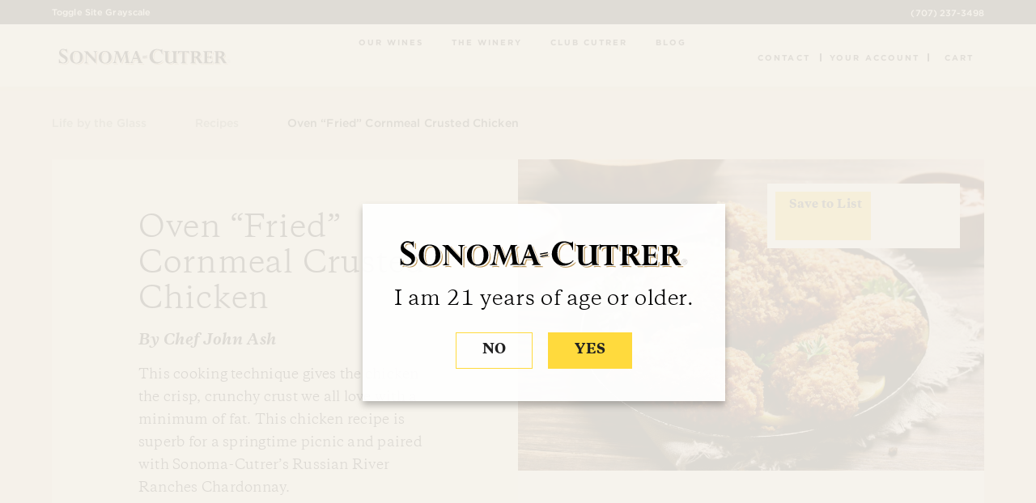

--- FILE ---
content_type: text/html; charset=UTF-8
request_url: https://www.sonomacutrer.com/recipes/oven-fried-chicken/
body_size: 21122
content:

<!doctype html>
<html class="no-js" lang="en"> 
    <head>
      		<script src="https://cmp.osano.com/AzqNNMSmOc1Vd3SKa/5b5755b5-507e-4d0c-a732-1163d4fbca07/osano.js"></script>
        <meta charset="utf-8">
        <meta http-equiv="X-UA-Compatible" content="IE=edge,chrome=1">

        <meta name="viewport" content="width=device-width, initial-scale=1">

        <link rel="apple-touch-icon" href="apple-touch-icon.png">
        
        <link href="/wp-content/themes/sonoma-cutrer/css/all.css?ver=2025.10.7" rel="stylesheet">
        <link href="/wp-content/themes/sonoma-cutrer/css/main.css?ver=2025.10.7" rel="stylesheet">

        <link rel="apple-touch-icon-precomposed" sizes="57x57" href="/wp-content/themes/sonoma-cutrer/img/favicon/apple-touch-icon-57x57.png" />
        <link rel="apple-touch-icon-precomposed" sizes="114x114" href="/wp-content/themes/sonoma-cutrer/img/favicon/apple-touch-icon-114x114.png" />
        <link rel="apple-touch-icon-precomposed" sizes="72x72" href="/wp-content/themes/sonoma-cutrer/img/favicon/apple-touch-icon-72x72.png" />
        <link rel="apple-touch-icon-precomposed" sizes="144x144" href="/wp-content/themes/sonoma-cutrer/img/favicon/apple-touch-icon-144x144.png" />
        <link rel="apple-touch-icon-precomposed" sizes="60x60" href="/wp-content/themes/sonoma-cutrer/img/favicon/apple-touch-icon-60x60.png" />
        <link rel="apple-touch-icon-precomposed" sizes="120x120" href="/wp-content/themes/sonoma-cutrer/img/favicon/apple-touch-icon-120x120.png" />
        <link rel="apple-touch-icon-precomposed" sizes="76x76" href="/wp-content/themes/sonoma-cutrer/img/favicon/apple-touch-icon-76x76.png" />
        <link rel="apple-touch-icon-precomposed" sizes="152x152" href="/wp-content/themes/sonoma-cutrer/img/favicon/apple-touch-icon-152x152.png" />
        <link rel="icon" type="image/png" href="/wp-content/themes/sonoma-cutrer/img/favicon/favicon-196x196.png" sizes="196x196" />
        <link rel="icon" type="image/png" href="/wp-content/themes/sonoma-cutrer/img/favicon/favicon-96x96.png" sizes="96x96" />
        <link rel="icon" type="image/png" href="/wp-content/themes/sonoma-cutrer/img/favicon/favicon-32x32.png" sizes="32x32" />
        <link rel="icon" type="image/png" href="/wp-content/themes/sonoma-cutrer/img/favicon/favicon-16x16.png" sizes="16x16" />
        <link rel="icon" type="image/png" href="/wp-content/themes/sonoma-cutrer/img/favicon/favicon-128.png" sizes="128x128" />
        <meta name="application-name" content="&nbsp;"/>
        <meta name="msapplication-TileColor" content="#FFFFFF" />
        <meta name="msapplication-TileImage" content="/wp-content/themes/sonoma-cutrer/img/favicon/mstile-144x144.png" />
        <meta name="msapplication-square70x70logo" content="/wp-content/themes/sonoma-cutrer/img/favicon/mstile-70x70.png" />
        <meta name="msapplication-square150x150logo" content="/wp-content/themes/sonoma-cutrer/img/favicon/mstile-150x150.png" />
        <meta name="msapplication-wide310x150logo" content="/wp-content/themes/sonoma-cutrer/img/favicon/mstile-310x150.png" />
        <meta name="msapplication-square310x310logo" content="/wp-content/themes/sonoma-cutrer/img/favicon/mstile-310x310.png" />

        <meta name='robots' content='index, follow, max-image-preview:large, max-snippet:-1, max-video-preview:-1' />

	<!-- This site is optimized with the Yoast SEO plugin v25.9 - https://yoast.com/wordpress/plugins/seo/ -->
	<title>Oven &quot;Fried&quot; Cornmeal Crusted Chicken | Sonoma-Cutrer Vineyards</title>
	<link rel="canonical" href="https://www.sonomacutrer.com/recipes/oven-fried-chicken/" />
	<meta property="og:locale" content="en_US" />
	<meta property="og:type" content="article" />
	<meta property="og:title" content="Oven &quot;Fried&quot; Cornmeal Crusted Chicken | Sonoma-Cutrer Vineyards" />
	<meta property="og:url" content="https://www.sonomacutrer.com/recipes/oven-fried-chicken/" />
	<meta property="og:site_name" content="Sonoma-Cutrer Vineyards" />
	<meta property="article:published_time" content="2018-02-16T13:32:16+00:00" />
	<meta property="article:modified_time" content="2025-03-26T21:36:54+00:00" />
	<meta property="og:image" content="https://static.sonomacutrer.com/wp-content/uploads/2020/01/14114646/39979712_10156588456982103_6154539817062367232_o.jpg" />
	<meta name="author" content="Angela Cherrington" />
	<meta name="twitter:card" content="summary_large_image" />
	<meta name="twitter:label1" content="Written by" />
	<meta name="twitter:data1" content="Angela Cherrington" />
	<script type="application/ld+json" class="yoast-schema-graph">{"@context":"https://schema.org","@graph":[{"@type":"WebPage","@id":"https://www.sonomacutrer.com/recipes/oven-fried-chicken/","url":"https://www.sonomacutrer.com/recipes/oven-fried-chicken/","name":"Oven \"Fried\" Cornmeal Crusted Chicken | Sonoma-Cutrer Vineyards","isPartOf":{"@id":"https://www.sonomacutrer.com/#website"},"datePublished":"2018-02-16T13:32:16+00:00","dateModified":"2025-03-26T21:36:54+00:00","author":{"@id":"https://www.sonomacutrer.com/#/schema/person/1017a09e71ce10eff8f525af6f70fe62"},"breadcrumb":{"@id":"https://www.sonomacutrer.com/recipes/oven-fried-chicken/#breadcrumb"},"inLanguage":"en-US","potentialAction":[{"@type":"ReadAction","target":["https://www.sonomacutrer.com/recipes/oven-fried-chicken/"]}]},{"@type":"BreadcrumbList","@id":"https://www.sonomacutrer.com/recipes/oven-fried-chicken/#breadcrumb","itemListElement":[{"@type":"ListItem","position":1,"name":"Home","item":"https://www.sonomacutrer.com/"},{"@type":"ListItem","position":2,"name":"Oven &#8220;Fried&#8221; Cornmeal Crusted Chicken"}]},{"@type":"WebSite","@id":"https://www.sonomacutrer.com/#website","url":"https://www.sonomacutrer.com/","name":"Sonoma-Cutrer Vineyards","description":"Sonoma-Cutrer Vineyards, Wine, Blog and more.","potentialAction":[{"@type":"SearchAction","target":{"@type":"EntryPoint","urlTemplate":"https://www.sonomacutrer.com/?s={search_term_string}"},"query-input":{"@type":"PropertyValueSpecification","valueRequired":true,"valueName":"search_term_string"}}],"inLanguage":"en-US"},{"@type":"Person","@id":"https://www.sonomacutrer.com/#/schema/person/1017a09e71ce10eff8f525af6f70fe62","name":"Angela Cherrington","image":{"@type":"ImageObject","inLanguage":"en-US","@id":"https://www.sonomacutrer.com/#/schema/person/image/","url":"https://secure.gravatar.com/avatar/f89a87dffba95c979832d1ff53f97e8d5a387b0490c4cf213436ae0b92f3b83e?s=96&d=mm&r=g","contentUrl":"https://secure.gravatar.com/avatar/f89a87dffba95c979832d1ff53f97e8d5a387b0490c4cf213436ae0b92f3b83e?s=96&d=mm&r=g","caption":"Angela Cherrington"}}]}</script>
	<!-- / Yoast SEO plugin. -->


<link rel='dns-prefetch' href='//use.fortawesome.com' />
<link rel='dns-prefetch' href='//use.fonticons.com' />
<link rel='dns-prefetch' href='//ajax.googleapis.com' />
<link rel='dns-prefetch' href='//fonts.googleapis.com' />
<link rel="alternate" type="application/rss+xml" title="Sonoma-Cutrer Vineyards &raquo; Feed" href="https://www.sonomacutrer.com/feed/" />
<link rel="alternate" type="application/rss+xml" title="Sonoma-Cutrer Vineyards &raquo; Comments Feed" href="https://www.sonomacutrer.com/comments/feed/" />
<link rel="alternate" title="oEmbed (JSON)" type="application/json+oembed" href="https://www.sonomacutrer.com/wp-json/oembed/1.0/embed?url=https%3A%2F%2Fwww.sonomacutrer.com%2Frecipes%2Foven-fried-chicken%2F" />
<link rel="alternate" title="oEmbed (XML)" type="text/xml+oembed" href="https://www.sonomacutrer.com/wp-json/oembed/1.0/embed?url=https%3A%2F%2Fwww.sonomacutrer.com%2Frecipes%2Foven-fried-chicken%2F&#038;format=xml" />
<style id='wp-img-auto-sizes-contain-inline-css' type='text/css'>
img:is([sizes=auto i],[sizes^="auto," i]){contain-intrinsic-size:3000px 1500px}
/*# sourceURL=wp-img-auto-sizes-contain-inline-css */
</style>
<style id='wp-emoji-styles-inline-css' type='text/css'>

	img.wp-smiley, img.emoji {
		display: inline !important;
		border: none !important;
		box-shadow: none !important;
		height: 1em !important;
		width: 1em !important;
		margin: 0 0.07em !important;
		vertical-align: -0.1em !important;
		background: none !important;
		padding: 0 !important;
	}
/*# sourceURL=wp-emoji-styles-inline-css */
</style>
<style id='wp-block-library-inline-css' type='text/css'>
:root{--wp-block-synced-color:#7a00df;--wp-block-synced-color--rgb:122,0,223;--wp-bound-block-color:var(--wp-block-synced-color);--wp-editor-canvas-background:#ddd;--wp-admin-theme-color:#007cba;--wp-admin-theme-color--rgb:0,124,186;--wp-admin-theme-color-darker-10:#006ba1;--wp-admin-theme-color-darker-10--rgb:0,107,160.5;--wp-admin-theme-color-darker-20:#005a87;--wp-admin-theme-color-darker-20--rgb:0,90,135;--wp-admin-border-width-focus:2px}@media (min-resolution:192dpi){:root{--wp-admin-border-width-focus:1.5px}}.wp-element-button{cursor:pointer}:root .has-very-light-gray-background-color{background-color:#eee}:root .has-very-dark-gray-background-color{background-color:#313131}:root .has-very-light-gray-color{color:#eee}:root .has-very-dark-gray-color{color:#313131}:root .has-vivid-green-cyan-to-vivid-cyan-blue-gradient-background{background:linear-gradient(135deg,#00d084,#0693e3)}:root .has-purple-crush-gradient-background{background:linear-gradient(135deg,#34e2e4,#4721fb 50%,#ab1dfe)}:root .has-hazy-dawn-gradient-background{background:linear-gradient(135deg,#faaca8,#dad0ec)}:root .has-subdued-olive-gradient-background{background:linear-gradient(135deg,#fafae1,#67a671)}:root .has-atomic-cream-gradient-background{background:linear-gradient(135deg,#fdd79a,#004a59)}:root .has-nightshade-gradient-background{background:linear-gradient(135deg,#330968,#31cdcf)}:root .has-midnight-gradient-background{background:linear-gradient(135deg,#020381,#2874fc)}:root{--wp--preset--font-size--normal:16px;--wp--preset--font-size--huge:42px}.has-regular-font-size{font-size:1em}.has-larger-font-size{font-size:2.625em}.has-normal-font-size{font-size:var(--wp--preset--font-size--normal)}.has-huge-font-size{font-size:var(--wp--preset--font-size--huge)}.has-text-align-center{text-align:center}.has-text-align-left{text-align:left}.has-text-align-right{text-align:right}.has-fit-text{white-space:nowrap!important}#end-resizable-editor-section{display:none}.aligncenter{clear:both}.items-justified-left{justify-content:flex-start}.items-justified-center{justify-content:center}.items-justified-right{justify-content:flex-end}.items-justified-space-between{justify-content:space-between}.screen-reader-text{border:0;clip-path:inset(50%);height:1px;margin:-1px;overflow:hidden;padding:0;position:absolute;width:1px;word-wrap:normal!important}.screen-reader-text:focus{background-color:#ddd;clip-path:none;color:#444;display:block;font-size:1em;height:auto;left:5px;line-height:normal;padding:15px 23px 14px;text-decoration:none;top:5px;width:auto;z-index:100000}html :where(.has-border-color){border-style:solid}html :where([style*=border-top-color]){border-top-style:solid}html :where([style*=border-right-color]){border-right-style:solid}html :where([style*=border-bottom-color]){border-bottom-style:solid}html :where([style*=border-left-color]){border-left-style:solid}html :where([style*=border-width]){border-style:solid}html :where([style*=border-top-width]){border-top-style:solid}html :where([style*=border-right-width]){border-right-style:solid}html :where([style*=border-bottom-width]){border-bottom-style:solid}html :where([style*=border-left-width]){border-left-style:solid}html :where(img[class*=wp-image-]){height:auto;max-width:100%}:where(figure){margin:0 0 1em}html :where(.is-position-sticky){--wp-admin--admin-bar--position-offset:var(--wp-admin--admin-bar--height,0px)}@media screen and (max-width:600px){html :where(.is-position-sticky){--wp-admin--admin-bar--position-offset:0px}}

/*# sourceURL=wp-block-library-inline-css */
</style><style id='global-styles-inline-css' type='text/css'>
:root{--wp--preset--aspect-ratio--square: 1;--wp--preset--aspect-ratio--4-3: 4/3;--wp--preset--aspect-ratio--3-4: 3/4;--wp--preset--aspect-ratio--3-2: 3/2;--wp--preset--aspect-ratio--2-3: 2/3;--wp--preset--aspect-ratio--16-9: 16/9;--wp--preset--aspect-ratio--9-16: 9/16;--wp--preset--color--black: #000000;--wp--preset--color--cyan-bluish-gray: #abb8c3;--wp--preset--color--white: #ffffff;--wp--preset--color--pale-pink: #f78da7;--wp--preset--color--vivid-red: #cf2e2e;--wp--preset--color--luminous-vivid-orange: #ff6900;--wp--preset--color--luminous-vivid-amber: #fcb900;--wp--preset--color--light-green-cyan: #7bdcb5;--wp--preset--color--vivid-green-cyan: #00d084;--wp--preset--color--pale-cyan-blue: #8ed1fc;--wp--preset--color--vivid-cyan-blue: #0693e3;--wp--preset--color--vivid-purple: #9b51e0;--wp--preset--gradient--vivid-cyan-blue-to-vivid-purple: linear-gradient(135deg,rgb(6,147,227) 0%,rgb(155,81,224) 100%);--wp--preset--gradient--light-green-cyan-to-vivid-green-cyan: linear-gradient(135deg,rgb(122,220,180) 0%,rgb(0,208,130) 100%);--wp--preset--gradient--luminous-vivid-amber-to-luminous-vivid-orange: linear-gradient(135deg,rgb(252,185,0) 0%,rgb(255,105,0) 100%);--wp--preset--gradient--luminous-vivid-orange-to-vivid-red: linear-gradient(135deg,rgb(255,105,0) 0%,rgb(207,46,46) 100%);--wp--preset--gradient--very-light-gray-to-cyan-bluish-gray: linear-gradient(135deg,rgb(238,238,238) 0%,rgb(169,184,195) 100%);--wp--preset--gradient--cool-to-warm-spectrum: linear-gradient(135deg,rgb(74,234,220) 0%,rgb(151,120,209) 20%,rgb(207,42,186) 40%,rgb(238,44,130) 60%,rgb(251,105,98) 80%,rgb(254,248,76) 100%);--wp--preset--gradient--blush-light-purple: linear-gradient(135deg,rgb(255,206,236) 0%,rgb(152,150,240) 100%);--wp--preset--gradient--blush-bordeaux: linear-gradient(135deg,rgb(254,205,165) 0%,rgb(254,45,45) 50%,rgb(107,0,62) 100%);--wp--preset--gradient--luminous-dusk: linear-gradient(135deg,rgb(255,203,112) 0%,rgb(199,81,192) 50%,rgb(65,88,208) 100%);--wp--preset--gradient--pale-ocean: linear-gradient(135deg,rgb(255,245,203) 0%,rgb(182,227,212) 50%,rgb(51,167,181) 100%);--wp--preset--gradient--electric-grass: linear-gradient(135deg,rgb(202,248,128) 0%,rgb(113,206,126) 100%);--wp--preset--gradient--midnight: linear-gradient(135deg,rgb(2,3,129) 0%,rgb(40,116,252) 100%);--wp--preset--font-size--small: 13px;--wp--preset--font-size--medium: 20px;--wp--preset--font-size--large: 36px;--wp--preset--font-size--x-large: 42px;--wp--preset--spacing--20: 0.44rem;--wp--preset--spacing--30: 0.67rem;--wp--preset--spacing--40: 1rem;--wp--preset--spacing--50: 1.5rem;--wp--preset--spacing--60: 2.25rem;--wp--preset--spacing--70: 3.38rem;--wp--preset--spacing--80: 5.06rem;--wp--preset--shadow--natural: 6px 6px 9px rgba(0, 0, 0, 0.2);--wp--preset--shadow--deep: 12px 12px 50px rgba(0, 0, 0, 0.4);--wp--preset--shadow--sharp: 6px 6px 0px rgba(0, 0, 0, 0.2);--wp--preset--shadow--outlined: 6px 6px 0px -3px rgb(255, 255, 255), 6px 6px rgb(0, 0, 0);--wp--preset--shadow--crisp: 6px 6px 0px rgb(0, 0, 0);}:where(.is-layout-flex){gap: 0.5em;}:where(.is-layout-grid){gap: 0.5em;}body .is-layout-flex{display: flex;}.is-layout-flex{flex-wrap: wrap;align-items: center;}.is-layout-flex > :is(*, div){margin: 0;}body .is-layout-grid{display: grid;}.is-layout-grid > :is(*, div){margin: 0;}:where(.wp-block-columns.is-layout-flex){gap: 2em;}:where(.wp-block-columns.is-layout-grid){gap: 2em;}:where(.wp-block-post-template.is-layout-flex){gap: 1.25em;}:where(.wp-block-post-template.is-layout-grid){gap: 1.25em;}.has-black-color{color: var(--wp--preset--color--black) !important;}.has-cyan-bluish-gray-color{color: var(--wp--preset--color--cyan-bluish-gray) !important;}.has-white-color{color: var(--wp--preset--color--white) !important;}.has-pale-pink-color{color: var(--wp--preset--color--pale-pink) !important;}.has-vivid-red-color{color: var(--wp--preset--color--vivid-red) !important;}.has-luminous-vivid-orange-color{color: var(--wp--preset--color--luminous-vivid-orange) !important;}.has-luminous-vivid-amber-color{color: var(--wp--preset--color--luminous-vivid-amber) !important;}.has-light-green-cyan-color{color: var(--wp--preset--color--light-green-cyan) !important;}.has-vivid-green-cyan-color{color: var(--wp--preset--color--vivid-green-cyan) !important;}.has-pale-cyan-blue-color{color: var(--wp--preset--color--pale-cyan-blue) !important;}.has-vivid-cyan-blue-color{color: var(--wp--preset--color--vivid-cyan-blue) !important;}.has-vivid-purple-color{color: var(--wp--preset--color--vivid-purple) !important;}.has-black-background-color{background-color: var(--wp--preset--color--black) !important;}.has-cyan-bluish-gray-background-color{background-color: var(--wp--preset--color--cyan-bluish-gray) !important;}.has-white-background-color{background-color: var(--wp--preset--color--white) !important;}.has-pale-pink-background-color{background-color: var(--wp--preset--color--pale-pink) !important;}.has-vivid-red-background-color{background-color: var(--wp--preset--color--vivid-red) !important;}.has-luminous-vivid-orange-background-color{background-color: var(--wp--preset--color--luminous-vivid-orange) !important;}.has-luminous-vivid-amber-background-color{background-color: var(--wp--preset--color--luminous-vivid-amber) !important;}.has-light-green-cyan-background-color{background-color: var(--wp--preset--color--light-green-cyan) !important;}.has-vivid-green-cyan-background-color{background-color: var(--wp--preset--color--vivid-green-cyan) !important;}.has-pale-cyan-blue-background-color{background-color: var(--wp--preset--color--pale-cyan-blue) !important;}.has-vivid-cyan-blue-background-color{background-color: var(--wp--preset--color--vivid-cyan-blue) !important;}.has-vivid-purple-background-color{background-color: var(--wp--preset--color--vivid-purple) !important;}.has-black-border-color{border-color: var(--wp--preset--color--black) !important;}.has-cyan-bluish-gray-border-color{border-color: var(--wp--preset--color--cyan-bluish-gray) !important;}.has-white-border-color{border-color: var(--wp--preset--color--white) !important;}.has-pale-pink-border-color{border-color: var(--wp--preset--color--pale-pink) !important;}.has-vivid-red-border-color{border-color: var(--wp--preset--color--vivid-red) !important;}.has-luminous-vivid-orange-border-color{border-color: var(--wp--preset--color--luminous-vivid-orange) !important;}.has-luminous-vivid-amber-border-color{border-color: var(--wp--preset--color--luminous-vivid-amber) !important;}.has-light-green-cyan-border-color{border-color: var(--wp--preset--color--light-green-cyan) !important;}.has-vivid-green-cyan-border-color{border-color: var(--wp--preset--color--vivid-green-cyan) !important;}.has-pale-cyan-blue-border-color{border-color: var(--wp--preset--color--pale-cyan-blue) !important;}.has-vivid-cyan-blue-border-color{border-color: var(--wp--preset--color--vivid-cyan-blue) !important;}.has-vivid-purple-border-color{border-color: var(--wp--preset--color--vivid-purple) !important;}.has-vivid-cyan-blue-to-vivid-purple-gradient-background{background: var(--wp--preset--gradient--vivid-cyan-blue-to-vivid-purple) !important;}.has-light-green-cyan-to-vivid-green-cyan-gradient-background{background: var(--wp--preset--gradient--light-green-cyan-to-vivid-green-cyan) !important;}.has-luminous-vivid-amber-to-luminous-vivid-orange-gradient-background{background: var(--wp--preset--gradient--luminous-vivid-amber-to-luminous-vivid-orange) !important;}.has-luminous-vivid-orange-to-vivid-red-gradient-background{background: var(--wp--preset--gradient--luminous-vivid-orange-to-vivid-red) !important;}.has-very-light-gray-to-cyan-bluish-gray-gradient-background{background: var(--wp--preset--gradient--very-light-gray-to-cyan-bluish-gray) !important;}.has-cool-to-warm-spectrum-gradient-background{background: var(--wp--preset--gradient--cool-to-warm-spectrum) !important;}.has-blush-light-purple-gradient-background{background: var(--wp--preset--gradient--blush-light-purple) !important;}.has-blush-bordeaux-gradient-background{background: var(--wp--preset--gradient--blush-bordeaux) !important;}.has-luminous-dusk-gradient-background{background: var(--wp--preset--gradient--luminous-dusk) !important;}.has-pale-ocean-gradient-background{background: var(--wp--preset--gradient--pale-ocean) !important;}.has-electric-grass-gradient-background{background: var(--wp--preset--gradient--electric-grass) !important;}.has-midnight-gradient-background{background: var(--wp--preset--gradient--midnight) !important;}.has-small-font-size{font-size: var(--wp--preset--font-size--small) !important;}.has-medium-font-size{font-size: var(--wp--preset--font-size--medium) !important;}.has-large-font-size{font-size: var(--wp--preset--font-size--large) !important;}.has-x-large-font-size{font-size: var(--wp--preset--font-size--x-large) !important;}
/*# sourceURL=global-styles-inline-css */
</style>

<style id='classic-theme-styles-inline-css' type='text/css'>
/*! This file is auto-generated */
.wp-block-button__link{color:#fff;background-color:#32373c;border-radius:9999px;box-shadow:none;text-decoration:none;padding:calc(.667em + 2px) calc(1.333em + 2px);font-size:1.125em}.wp-block-file__button{background:#32373c;color:#fff;text-decoration:none}
/*# sourceURL=/wp-includes/css/classic-themes.min.css */
</style>
<link rel='stylesheet' id='search-filter-plugin-styles-css' href='https://www.sonomacutrer.com/wp-content/plugins/search-filter-pro/public/assets/css/search-filter.min.css?ver=2.5.21' type='text/css' media='all' />
<link rel='stylesheet' id='sonoma-style-css' href='https://www.sonomacutrer.com/wp-content/themes/sonoma-cutrer/style.css?ver=6.9' type='text/css' media='all' />
<link rel='stylesheet' id='googleFonts-FiraSans-css' href='//fonts.googleapis.com/css?family=Fira+Sans%3A400%2C300%2C300italic%2C500&#038;ver=6.9' type='text/css' media='all' />
<link rel='stylesheet' id='googleFonts-Montserrat-css' href='//fonts.googleapis.com/css?family=Montserrat%3A400%2C500%2C700&#038;ver=6.9' type='text/css' media='all' />
<link rel='stylesheet' id='googleFonts-Enriqueta-css' href='//fonts.googleapis.com/css?family=Enriqueta&#038;ver=6.9' type='text/css' media='all' />
<script type="text/javascript" src="https://www.sonomacutrer.com/wp-content/plugins/stop-user-enumeration/frontend/js/frontend.js?ver=1.7.5" id="stop-user-enumeration-js" defer="defer" data-wp-strategy="defer"></script>
<script type="text/javascript" src="//ajax.googleapis.com/ajax/libs/jquery/2.2.4/jquery.min.js?ver=2.2.4" id="jquery-js"></script>
<script type="text/javascript" id="search-filter-plugin-build-js-extra">
/* <![CDATA[ */
var SF_LDATA = {"ajax_url":"https://www.sonomacutrer.com/wp-admin/admin-ajax.php","home_url":"https://www.sonomacutrer.com/","extensions":[]};
//# sourceURL=search-filter-plugin-build-js-extra
/* ]]> */
</script>
<script type="text/javascript" src="https://www.sonomacutrer.com/wp-content/plugins/search-filter-pro/public/assets/js/search-filter-build.min.js?ver=2.5.21" id="search-filter-plugin-build-js"></script>
<script type="text/javascript" src="https://www.sonomacutrer.com/wp-content/plugins/search-filter-pro/public/assets/js/chosen.jquery.min.js?ver=2.5.21" id="search-filter-plugin-chosen-js"></script>
<script type="text/javascript" src="//use.fonticons.com/cb8cb434.js?ver=6.9" id="fort-icons-js"></script>
<script type="text/javascript" src="//ajax.googleapis.com/ajax/libs/jqueryui/1.12.1/jquery-ui.min.js?ver=1.12.1" id="jqueryUI-js"></script>
<link rel="https://api.w.org/" href="https://www.sonomacutrer.com/wp-json/" /><link rel="alternate" title="JSON" type="application/json" href="https://www.sonomacutrer.com/wp-json/wp/v2/posts/3348" /><link rel="EditURI" type="application/rsd+xml" title="RSD" href="https://www.sonomacutrer.com/xmlrpc.php?rsd" />
<meta name="generator" content="WordPress 6.9" />
<link rel='shortlink' href='https://www.sonomacutrer.com/?p=3348' />
<style type="text/css">.recentcomments a{display:inline !important;padding:0 !important;margin:0 !important;}</style>
        <!-- Google Tag Manager -->
        <script>(function(w,d,s,l,i){w[l]=w[l]||[];w[l].push({'gtm.start':
        new Date().getTime(),event:'gtm.js'});var f=d.getElementsByTagName(s)[0],
        j=d.createElement(s),dl=l!='dataLayer'?'&l='+l:'';j.async=true;j.src=
        'https://www.googletagmanager.com/gtm.js?id='+i+dl;f.parentNode.insertBefore(j,f);
        })(window,document,'script','dataLayer','GTM-K2HBXW7');</script>
        <!-- End Google Tag Manager -->
        <script>
            window.dataLayer = window.dataLayer || [];
            function gtag(){dataLayer.push(arguments);}
                gtag('js', new Date());
                gtag('config', 'GTM-K2HBXW7');
                // gtag('consent', 'default', {
                // 	'ad_storage': 'denied',
                // 	'analytics_storage': 'denied',
                // 	'wait_for_update': 500
                // });
                gtag('set', 'ads_data_redaction', true);
        </script>

        <script>
            !function(t,o,c,k){if(!t.tock){var e=t.tock=function(){e.callMethod?
            e.callMethod.apply(e,arguments):e.queue.push(arguments)};t._tock||(t._tock=e),
            e.push=e,e.loaded=!0,e.version='1.0',e.queue=[];var f=o.createElement(c);f.async=!0,
            f.src=k;var g=o.getElementsByTagName(c)[0];g.parentNode.insertBefore(f,g)}}(
            window,document,'script','https://www.exploretock.com/tock.js');

            tock('init', 'sonoma-cutrer');
        </script>


        <link rel="stylesheet" href="https://www.sonomacutrer.com/wp-content/themes/sonoma-cutrer/css/BeerSlider.css">

        <script type="text/javascript" src="https://use.fonticons.com/cb8cb434.js?ver=5.9.3" async="async" id="fort-icons-js" class="trustecm" trackertype="functional"></script>

        <script type="text/javascript" src="https://use.fortawesome.com/3c83e38d.js" id="fort-awesome-js" class="trustecm" trackertype="functional" async="async"></script>

    </head>
    <body class="wp-singular post-template-default single single-post postid-3348 single-format-standard wp-theme-sonoma-cutrer group-blog">
        <a href="#maincontent" class="offscreen">Skip to main content</a>

        <!-- Google Tag Manager (noscript) -->
        <noscript><iframe src="https://www.googletagmanager.com/ns.html?id=GTM-K2HBXW7"
        height="0" width="0" style="display:none;visibility:hidden"></iframe></noscript>
        <!-- End Google Tag Manager (noscript) -->

        
        

  <div class="container " style="padding-top: calc( 6vw + 30px )">

    <header>
        <div class="top-hat hide-on-small">
            <ul class="top-nav">
                <!-- <li>
                    <a href="/about-sonoma-cutrer/tours-tastings/"><i class="fa fa-clock"></i>Open Today 10am-4pm</a>
                </li> -->
                <!-- <li>
                    <a href="https://www.google.com/maps/place/4401+Slusser+Rd,+Windsor,+CA+95492/@38.5036113,-122.8281212,17z/data=!4m15!1m9!4m8!1m0!1m6!1m2!1s0x80843c398dc831ed:0x121b568fd422fe4d!2s4401+Slusser+Rd,+Windsor,+CA+95492!2m2!1d-122.8259325!2d38.5036113!3m4!1s0x80843c398dc831ed:0x121b568fd422fe4d!8m2!3d38.5036113!4d-122.8259325" target="_blank" rel="noopener noreferrer"><i class="fa fa-location-pin"></i>4401 Slusser Road, Windsor, CA 95492</a>
                </li> -->
                <li>
                    <a href="tel:7072373498"><i class="fa fa-phone"></i>(707) 237-3498</a>
                </li>
            </ul>
        </div>

        
        <button id="makeGrayscale" class="top-hat__button">Toggle Site Grayscale</button>
        

        <div class="main-nav-con hide-on-small">
            <div class="logo">
              <a href="/"><img src="/wp-content/themes/sonoma-cutrer/img/Sonoma-Cutrer-Logo.svg" alt="Home - Sonoma Cutrer"></a>
            </div>
            <ul class="main-nav">
                <li class=" ">
                    <a href="/our-wines">
                        <i class="fa fa-our-wines"></i>Our Wines</a>
                    <ul class="subnav">
                        <li>
                            <span>Search Wines</span>
                            <form role="search" method="get" id="search" class="search" action="/">
                                <div class="subnav__search">
                                    <svg xmlns="https://www.w3.org/2000/svg" id="Layer_1" data-name="Layer 1" viewBox="0 0 60 60">
                                      <title>Search</title>
                                      <path d="M34,4A21,21,0,0,0,16.85,37.08L6.46,47.46a5,5,0,1,0,7.07,7.07L24.41,43.66A21,21,0,1,0,34,4Zm0,32A11,11,0,1,1,45,25,11,11,0,0,1,34,36Z"/>
                                    </svg>
                                    <label for="s" class="visuallyhidden"><span>Search Wines</span></label>
                                    <input type="text" class="nav-search" value="" name="s" id="s">
                                    <input type="hidden" name="search-type" value="wine" />
                                    <input type="hidden" value="wine" name="post_type" />
                                    <input class="btn searchsubmit" type="submit" value="Search" />
                                </div>
                            </form>
                            <!-- <input type="text" class="nav-search"> -->
                        </li>
                        <li>
                            <a href="/wines">Shop All Wines</a>
                        </li>
                        <li>
                            <a href="/wines/chardonnay">Shop Chardonnay</a>
                        </li>
                        <li>
                            <a href="/wines/pinot-noir">Shop Pinot Noir</a>
                        </li>
                        <li>
                            <a href="/wines/special_releases">Shop Special Releases</a>
                        </li>
                        <li>
                            <a href="/our-wines/gifts/">Shop Gifts</a>
                        </li>
                        <li>
                            <a href="/special-offers/">Shop Special Offers</a>
                        </li>
                        <li>
                            <a href="/our-wines/shipping-policy/">States We Can Ship To</a>
                        </li>
                        <li>
                            <a href="/our-wines/wine-locator">Wine Locator</a>
                        </li>
                    </ul>
                </li><li class="">
                    <a href="/about-sonoma-cutrer">
                    <i class="fa fa-the-winery"></i>
                    The Winery</a>
                    <ul class="subnav">
                        <li>
                            <a href="/about-sonoma-cutrer/tours-tastings/">Visit the Winery</a>
                        </li>
                        <li>
                            <a href="/about-sonoma-cutrer">About Sonoma-Cutrer</a>
                        </li>
                        <li>
                            <a href="/about-sonoma-cutrer/wine-making-process">Our Process</a>
                        </li>
                        <li>
                            <a href="/about-sonoma-cutrer/our-people">Our People</a>
                        </li>
                        <li>
                            <a href="/about-sonoma-cutrer/awards">Awards</a>
                        </li>
                        <!--<li>
                            <a href="/about-sonoma-cutrer/virtual-tours">Virtual Tours</a>
                        </li>
                        <li>
                            <a href="/about-sonoma-cutrer/Magazine">Life by the Glass</a>
                        </li>-->
                        <!-- <li>
                            <a href="/about-sonoma-cutrer/events">Events</a>
                        </li> -->
                        <!-- <li>
                            <a href="https://www.google.com/maps/place/4401+Slusser+Rd,+Windsor,+CA+95492/@38.5036113,-122.8281212,17z/data=!4m15!1m9!4m8!1m0!1m6!1m2!1s0x80843c398dc831ed:0x121b568fd422fe4d!2s4401+Slusser+Rd,+Windsor,+CA+95492!2m2!1d-122.8259325!2d38.5036113!3m4!1s0x80843c398dc831ed:0x121b568fd422fe4d!8m2!3d38.5036113!4d-122.8259325" target="_blank" rel="noopener noreferrer">Get Directions</a>
                        </li> -->
                    </ul>
                </li><li class="">
                    <a href="/club-cutrer/">
                    <i class="fa fa-club-cutrer"></i>
                    Club Cutrer</a>
                    <!-- <ul class="subnav">
                        <li>
                            <a href="/club-cutrer">About Club Cutrer</a>
                        </li>
                        <li>
                            <a href="https://shop.sonomacutrer.com/index.cfm?method=memberlogin.showLogin&remoteOrderID=705EDD99-F266-CF3B-E9C9-0A097AA7945D&_ga=2.144442163.746779453.1607959720-571082786.1607020118">My Account</a>
                        </li>


                                                </li>
                    </ul> -->
                </li><li class="">
                    <a href="/blog">
                    <i class="fa fa-blog"></i>
                    Blog</a>
                    <ul class="subnav">
                        <li>
                            <a href="/blog">Life By The Glass</a>
                        </li>
                    </ul>
                </li>
            </ul>

            <ul class="right-nav hide-on-small">
                <li>
                    <a href="/contact">Contact</a>
                </li>

                <li>
                    <div v65remotejs="loginWidget"></div>
                </li>
                <li>
                    <a href="javascript:vin65remote.cart.toggleCart();" class="open-cart"><i class="fa fa-cart"></i>Cart<span class="nav-cart-total-qty"></span></a>
                </li>
            </ul>
        </div>
                <div class="mobile-nav show-on-small">
            <div class="top-hat">
                <a href="https://shop.sonomacutrer.com/index.cfm?method=memberlogin.showLogin" target="_blank" rel="noopener noreferrer" class="login">
                    LOG IN
                </a>
                <div class="logo">
                    <a href="/"><img src="/wp-content/themes/sonoma-cutrer/img/logo-mobile.png" alt="Sonoma Cutrer Logo Mobile"></a>
                </div>
                <a href="javascript:vin65remote.cart.toggleCart();" class="cart">
                    <i class="fa fa-cart-mobile"></i>
                </a>
                <div class="contact">
                    <label for="left-slide"><i class="fa fa-contact-info-mobile"></i><span class="visuallyhidden">left slide</span></label>
                </div>
            </div>

            
            <ul class="main-nav">
                <li class="navtoggle navtoggle--collapsed">
                    <span> <i class="fa fa-our-wines"></i> Wines</span>
                    <ul class="subnav">
                        <li>
                            <span>Search Wines</span>
                            <form role="search" method="get" id="searchMobile" class="search" action="/">
                                <label for="searchwinesmobile" class="visuallyhidden">Search Wines</label>
                                <input type="text" class="nav-search" value="" name="searchwinesmobile" id="searchwinesmobile">
                                <!-- <input type="hidden" value="1" name="sentence" /> -->
                                <input type="hidden" name="search-type" value="wine" />
                                <input type="hidden" value="wine" name="post_type" />
                                <input class="btn searchsubmit" type="submit" value="Search" />
                            </form>
                            <!-- <input type="text" class="nav-search"> -->
                        </li>
                        <li>
                            <a href="/wines">Shop All Wines</a>
                        </li>
                        <li>
                            <a href="/wines/chardonnay">Shop Chardonnay</a>
                        </li>
                        <li>
                            <a href="/wines/pinot-noir">Shop Pinot Noir</a>
                        </li>
                        <li>
                            <a href="/wines/special_releases">Shop Special Releases</a>
                        </li>
                        <li>
                            <a href="/our-wines/gifts">Shop Gifts</a>
                        </li>
                        <li>
                            <a href="/our-wines/shipping-policy/">States We Can Ship To</a>
                        </li>
                        <li>
                            <a href="/our-wines/wine-locator">Wine Locator</a>
                        </li>
                    </ul>
                </li>
                <li class="navtoggle navtoggle--collapsed">
                    <span>
                        <i class="fa fa-the-winery"></i>
                        Visit Us</span>
                    <ul class="subnav">
                        <li>
                            <a href="/about-sonoma-cutrer/tours-tastings/">Visit the Winery</a>
                        </li>
                        <li>
                            <a href="/about-sonoma-cutrer">About Sonoma-Cutrer</a>
                        </li>
                        <li>
                            <a href="/about-sonoma-cutrer/wine-making-process">Our Process</a>
                        </li>
                        <li>
                            <a href="/about-sonoma-cutrer/our-people">Our People</a>
                        </li>
                        <!--<li>
                            <a href="/about-sonoma-cutrer/magazine">Life by the Glass</a>
                        </li>-->
                        <li>
                            <a href="/about-sonoma-cutrer/awards">Awards</a>
                        </li>
                        <li>
                            <a href="/about-sonoma-cutrer/events">Events</a>
                        </li>
                        <li>
                            <a href="https://www.google.com/maps/place/4401+Slusser+Rd,+Windsor,+CA+95492/@38.5036113,-122.8281212,17z/data=!4m15!1m9!4m8!1m0!1m6!1m2!1s0x80843c398dc831ed:0x121b568fd422fe4d!2s4401+Slusser+Rd,+Windsor,+CA+95492!2m2!1d-122.8259325!2d38.5036113!3m4!1s0x80843c398dc831ed:0x121b568fd422fe4d!8m2!3d38.5036113!4d-122.8259325" target="_blank" rel="noopener noreferrer">Get Directions</a>
                        </li>
                    </ul>
                </li>
                <li class="navtoggle navtoggle--collapsed">
                    <a href="/club-cutrer/">
                        <i class="fa fa-club-cutrer"></i>
                        Club</a>
                    <!-- <ul class="subnav">
                        <li>
                            <a class="subnav-link" href="/club-cutrer">About Club Cutrer</a>
                        </li>

                        <li><a class="subnav-link" href="/club-cutrer/login">Sign In To Your Account</a></li>                        </li>
                    </ul> -->
                </li>
                <li class="navtoggle navtoggle--collapsed">
                    <span>
                        <i class="fa fa-blog"></i>
                        Blog</span>
                    <ul class="subnav">
                        <li>
                            <a href="/blog">Life By The Glass</a>
                        </li>
                    </ul>
                </li>
            </ul>
        </div>
        <input class="input-setting" id="left-slide" type="checkbox">
        <div class="left-slide-mobile">
            <h2 class="c-level-2"><label for="left-slide-mobile"><i class="fa fa-arrow-left"></i><span class="visuallyhidden">Contact Us</span></label>Contact Us</h2>
            <a class="btn" href="tel:7072373489"><i class="fa fa-phone"></i>(707) 237-3489</a>
            <div class="map-img"><img src="https://static.sonomacutrer.com/wp-content/uploads/2017/06/16124601/left-map.png" alt="Sonoma Cutrer Map" /></div>
            <a class="btn" href="https://www.google.com/maps/place/4401+Slusser+Rd,+Windsor,+CA+95492/@38.5036113,-122.8281212,17z/data=!4m15!1m9!4m8!1m0!1m6!1m2!1s0x80843c398dc831ed:0x121b568fd422fe4d!2s4401+Slusser+Rd,+Windsor,+CA+95492!2m2!1d-122.8259325!2d38.5036113!3m4!1s0x80843c398dc831ed:0x121b568fd422fe4d!8m2!3d38.5036113!4d-122.8259325" target="_blank" rel="noopener noreferrer">Get Directions</a>
            <ul class="contact-info">
                <li class="txt-badge phone">(707) 237-3489</li>
                <li class="txt-badge location">4401 Slusser Road <br>
                    Windsor, CA 95492</li>
                <li class="txt-badge hours">Open Daily 10am - 4pm <br>
                    <span class="learn-more burgundy txt-badge">Book a Tour or Tasting</span></li>
                <li class="txt-badge email">tastingroom@sonoma-cutrer.com</li>
            </ul>
            <div class="newsletter-form">
  <form name="newsletter-signup" class="newsletter-signup">
    <fieldset>
      <legend>Newsletter Signup</legend>
      <label class="txt-label" for="email">
            Email Address
      </label>
      <div class="form-input">   
        <div>
          <div class="newsletter-form__flex">
            <input name="signup_email" class="signup_email" type="email" pattern="[^ @]*@[^ @]*" value="" id="email">
          </div>
        </div>
          <input type="submit" value="Submit" class="btn inline newsletter">
      </div>
    </fieldset>
  </form>
</div>            <ul class="social-media">

  <li><a href="https://www.facebook.com/sonomacutrervineyards" target="_blank" rel="noopener noreferrer"><i class="fa fa-facebook"></i><span class="visuallyhidden">facebook</span></a></li>
  <li><a href="https://www.instagram.com/sonomacutrer/" target="_blank" rel="noopener noreferrer"><i class="fa fa-instagram"></i><span class="visuallyhidden">instagram</span></a></li>
  <li><a href="https://twitter.com/sonomacutrer" target="_blank" rel="noopener noreferrer"><i class="fa fa-twitter"></i><span class="visuallyhidden">twitter</span></a></li>
  <li><a href="https://www.pinterest.com/sonomacutrer/" target="_blank" rel="noopener noreferrer"><i class="fa fa-pinterest-p"></i><span class="visuallyhidden">pinterest</span></a></li>
  <li><a href="https://www.youtube.com/user/sonomacutrer" target="_blank" rel="noopener noreferrer"><i class="fa fa-youtube"></i><span class="visuallyhidden">youtube</span></a></li>

</ul>
            <div class="contact-form">
                <h2 class="c-level-2">Send Us a Message</h2>

                <form class="contact-form">

                    <div class="row">
                        <div class="col col-12 seven">
                            <label for="firstnamemobile" class="col col-12 five txt-label">First Name</label>
                            <input type="text" class="full-width" name="firstnamemobile" id="firstnamemobile">
                        </div>
                    </div>

                    <div class="row">
                        <div class="col col-12 seven">
                            <label for="lastnamemobile" class="col col-12 five txt-label">Last Name</label>
                            <input type="text" class="full-width" name="lastnamemobile" id="lastnamemobile">
                        </div>
                    </div>

                    <div class="row">
                        <div class="col col-12 seven">
                            <label for="emailmobile" class="col col-12 five txt-label">Email Address</label>
                            <input type="email" class="full-width" name="emailmobile" id="emailmobile">
                        </div>
                    </div>

                    <div class="row">
                        <div class="col col-12 seven">
                            <div class="select">
                                <label for="subjectmobile" class="col col-12 five txt-label">Subject</label>
                                <select name="subjectmobile" id="subjectmobile">
                                    <option value="tours-tastings">Tours & Tastings</option>
                                </select>
                            </div>
                        </div>
                    </div>

                    <div class="row">
                        <div class="col col-12 seven">
                            <label for="messagemobile" class="col col-12 five txt-label">Message</label>
                            <textarea name="messagemobile" class="full-width" id="messagemobile"></textarea>
                        </div>
                    </div>

                    <div class="row">
                        <div class="col col-12 seven fields-date">
                            <div class="fieldwrapper">
                                <label for="birth-month" class="col col-12 five txt-label">Birthday</label>
                                <input type="number" name="birth-month" placeholder="MM" required="required" id="birth-month">
                                <label for="birth-day" class="visuallyhidden">Birthday</label>
                                <input type="number" name="birth-day" placeholder="DD" required="required" id="birth-day">
                                <label for="birth-year" class="visuallyhidden">Birth year</label>
                                <input type="number" name="birth-year" placeholder="YYYY" required="required" id="birth-year">
                            </div>
                        </div>
                    </div>

                    <p class="txt-legal">I expressly give my consent to the processing of my personal data for the purposes of answering this message by Brown-Forman Corporation, other companies of the Brown-Forman group and data processors for Brown-Forman as detailed in the <span class="txt-legal">Privacy Policy</span>.</p>

                    <input type="submit" value="Submit" class="btn">

                </form>

            </div>

</div>
        <label class="visuallyhidden" for="cart-con-trigger">Cart trigger</label>
        <input class="input-setting" type="checkbox" id="cart-con-trigger" name="cart-con-trigger" checked-x="checked" >
        <!-- <div id="cart-con"></div> -->
        <!-- <div class="cart-overlay"></div> -->
        <span class="c-cart"><div v65remotejs="modalCart"></div></span>
    </header>
  </div>
  
    <main id="maincontent">


	 
<script type="application/ld+json">
{
  "@context": "https://schema.org/",
  "@type": "Recipe",
  "name": "Oven &#8220;Fried&#8221; Cornmeal Crusted Chicken",
  "image": [
  "Array",
  "",
  ""
  ],
  "author": {
  	"@type": "Person",
    "name": "Chef John Ash"
  },
  "datePublished": "February 16, 2018",
  "description": "This cooking technique gives the chicken the crisp, crunchy crust we all love with a minimum of fat. This chicken recipe is superb for a springtime picnic and paired with Sonoma-Cutrer’s Russian River Ranches Chardonnay.
",
  "prepTime": "",
  "totalTime": "",
  "recipeYield": "",
  "recipeCategory": "Recipes",
  "recipeIngredient": [
            "3/4 Cup buttermilk",    "1/4 Cup fresh lemon juice",    "1/4 Cup olive oil",    "2 tablespoons finely minced shallots",    "1 tablespoon chopped fresh thyme or rosemary leaves (or 1/2 teaspoon dried)",    "1 tablespoon kosher salt",    "1 tablespoon pure New Mexico or California chile powder",    "1 3 pound chicken, cut into 8 serving pieces",    "1/2 cup yellow cornmeal",    "1/2 cup Panko or other dry breadcrumbs",    "2/3 cup freshly grated parmesan or dry jack cheese",    "3 tablespoons minced fresh parsley or basil",    "2 eggs beaten with 2 tablespoons water",    "2 tablespoons unsalted melted butter",    " ",    " ",    " "    ],
  "recipeInstructions": [
                {
            "@type": "HowToStep",
            "text": "In a medium bowl, whisk together the buttermilk, lemon juice, 1 teaspoon of the lemon zest, the olive oil, shallots, thyme, 2 teaspoons of the salt, and 2 teaspoons of the chile powder. Add the chicken, turning the pieces to coat them. Marinate refrigerated for at least 4 hours.
"
        }
        ,        {
            "@type": "HowToStep",
            "text": "In a separate bowl combine the cornmeal, breadcrumbs, Parmesan, parsley, and the remaining lemon zest, salt, and chile powder. Remove the chicken from the marinade and drain briefly. Dip the pieces in the egg mixture and then dredge in the cornmeal mixture, patting to coat evenly. The chicken can be prepared up to this point 3 hours in advance and kept uncovered in the refrigerator.
"
        }
        ,        {
            "@type": "HowToStep",
            "text": "Preheat the oven to 425 degrees. On a lightly oiled baking pan, arrange the chicken skin side up. Drizzle with the butter. Bake for 35 – 40 minutes or until crisp, golden and cooked through. Breasts will be done a bit ahead of the legs. Remove to paper towels to absorb any excess fat. Serve warm or at room temperature."
        }
          ],
  "aggregateRating": {
    "@type": "AggregateRating",
    "ratingValue": "5",
    "ratingCount": "18"
  }
}
</script>

<div class="hero-blade">


    </div>

    <div class="content">

        <div class="row blade-bread">
            <ul class="breadcrumb">
                <li>
                    <a href="/blog">Life by the Glass</a>
                </li>
                <li>
                  <a href="https://www.sonomacutrer.com/recipes/">Recipes                  </a>
                </li>
                <li>
                    <a class="active" href="#">Oven &#8220;Fried&#8221; Cornmeal Crusted Chicken</a>
                </li>
            </ul>
        </div>

        <div class="row blade-split-content recipe">

            <div class="col col-2 one copy bg-lightivory">
              <h1>Oven &#8220;Fried&#8221; Cornmeal Crusted Chicken</h1>
              <h2 class="c-level-4">By Chef John Ash</h2>
              <p>This cooking technique gives the chicken the crisp, crunchy crust we all love with a minimum of fat. This chicken recipe is superb for a springtime picnic and paired with Sonoma-Cutrer’s Russian River Ranches Chardonnay.</p>
            </div>

            <div class="col col-2 one">

              <div id="share-bar">

  <script>
    var post = {
      id : '3348',
      title : 'Oven "Fried" Cornmeal Crusted Chicken',
      url : 'https://www.sonomacutrer.com/recipes/oven-fried-chicken/'
    }
  </script>
  <button onclick="mylistAdd(post)" id="js-myListBtn"><i class="fa fa-save"></i> <span class="btn-text" id="save-btn"></span> <i class="fa fa-down-carat"></i></button>
  <ul id="mylist" class="disabled" aria-label="my list">
    <li><button onclick="mylistAdd(post)" class="mli" id="mli" tabindex="0"><i class="fa fa-plus"></i> Add This Recipe to My List</button></li>
    <li><button onclick="mylistPrint()" class="mli"><i class="fa fa-print"></i> Print My List (<span id="mylistCount"></span> Items)</button></li>
    <li><span class="mli">My List</span>
      <ul id="mylist-items"></ul>
    </li>
  </ul>
  <a target="_blank" rel="noopener noreferrer" href="https://www.facebook.com/sharer.php?u=https://www.sonomacutrer.com/recipes/oven-fried-chicken/&title=Oven &#8220;Fried&#8221; Cornmeal Crusted Chicken&picture=&description=This cooking technique gives the chicken the crisp, crunchy crust we all love with a minimum of fat. This chicken recipe is superb for a springtime picnic and paired with Sonoma-Cutrer’s Russian River Ranches Chardonnay.
" class="fa fa-facebook"><span class="visuallyhidden">share on facebook</span></a>
  <a target="_blank" rel="noopener noreferrer" href="https://twitter.com/share?text=Oven &#8220;Fried&#8221; Cornmeal Crusted Chicken:&url=https://www.sonomacutrer.com/recipes/oven-fried-chicken/" class="fa fa-twitter"><span class="visuallyhidden">share on twitter</span></a>
  <a href="https://pinterest.com/pin/create/button/?url=https://www.sonomacutrer.com/recipes/oven-fried-chicken/&media=&description=Oven &#8220;Fried&#8221; Cornmeal Crusted Chicken" target="_blank" class="fa fa-pinterest-p pin-it-button" count-layout="horizontal"><span class="visuallyhidden">share on pinterest</span></a>
  <a href="mailto:?subject=Oven &#8220;Fried&#8221; Cornmeal Crusted Chicken&amp;body=https://www.sonomacutrer.com/recipes/oven-fried-chicken/." title="Share by Email" class="fa fa-mail"><span class="visuallyhidden">Share by Email</span></a>
  <a class="fa fa-print" onClick="javascript: window.print()"><span class="visuallyhidden">Print</span></a>

<meta property="og:url"                content="https://www.sonomacutrer.com/recipes/oven-fried-chicken/" />
<meta property="og:type"               content="article" />
<meta property="og:title"              content="Oven &#8220;Fried&#8221; Cornmeal Crusted Chicken" />
<meta property="og:description"        content="This cooking technique gives the chicken the crisp, crunchy crust we all love with a minimum of fat. This chicken recipe is superb for a springtime picnic and paired with Sonoma-Cutrer’s Russian River Ranches Chardonnay.
" />
<meta property="og:image"              content="" />

<meta name="twitter:card" content="summary" />
<meta name="twitter:site"  content="https://www.sonomacutrer.com/recipes/oven-fried-chicken/" />
<meta name="twitter:title" content="Oven &#8220;Fried&#8221; Cornmeal Crusted Chicken" />
<meta name="twitter:description" content="This cooking technique gives the chicken the crisp, crunchy crust we all love with a minimum of fat. This chicken recipe is superb for a springtime picnic and paired with Sonoma-Cutrer’s Russian River Ranches Chardonnay.
" />
<meta name="twitter:image" content="" />



</div>


              <div class="gallery" id="recipeGallery">
                                                <div class="dot-nav">
                    <ul ref="productGallery">
                                                                        </ul>
                </div>
                                <div class="slide-con">
                    <div class="slide active" ref="1">
                        <img src="https://www.sonomacutrer.com/wp-content/uploads/2018/02/iStock-890004422-1024x684.jpg" alt=""/>
                    </div>

                    
                                    </div>
            </div>

            </div>

        </div>

        <div class="row blade-recipe-specs bg-stripes">
		                  <div class="col"><p><span class="txt-label--red">Serves</span> 4</p></div>
          <div class="col"><p><span class="txt-label--red">Total Time</span> </p></div>
          <div class="col"><p><span class="txt-label--red">Prep Time</span> </p></div>
          <div class="col"><p><span class="txt-label--red">Difficulty Level</span> Medium</p></div>
                </div>

        <div class="row blade-split-content blade-recipe-prep">
          <div class="col-2 col one copy recipe-ingredients">

            <h2>Ingredients</h2>
             
                    	            <p><b>3/4 Cup</b> buttermilk</p>            <p><b>1/4 Cup</b> fresh lemon juice</p>            <p><b>1/4 Cup</b> olive oil</p>            <p><b>2 tablespoons</b> finely minced shallots</p>            <p><b>1 tablespoon</b> chopped fresh thyme or rosemary leaves (or 1/2 teaspoon dried)</p>            <p><b>1 tablespoon</b> kosher salt</p>            <p><b>1 tablespoon</b> pure New Mexico or California chile powder</p>            <p><b>1</b> 3 pound chicken, cut into 8 serving pieces</p>            <p><b>1/2 cup</b> yellow cornmeal</p>            <p><b>1/2 cup</b> Panko or other dry breadcrumbs</p>            <p><b>2/3 cup</b> freshly grated parmesan or dry jack cheese</p>            <p><b>3 tablespoons</b> minced fresh parsley or basil</p>            <p><b>2</b> eggs beaten with 2 tablespoons water</p>            <p><b>2 tablespoons</b> unsalted melted butter</p>            <p><b></b> </p>            <p><b></b> </p>            <p><b></b> </p>          </div>

          <div class="col-2 col one copy recipe-directions bg-lightivory">

            <h2>Directions</h2>
            <ol>
                    	<li><p>In a medium bowl, whisk together the buttermilk, lemon juice, 1 teaspoon of the lemon zest, the olive oil, shallots, thyme, 2 teaspoons of the salt, and 2 teaspoons of the chile powder. Add the chicken, turning the pieces to coat them. Marinate refrigerated for at least 4 hours.
</p></li><li><p>In a separate bowl combine the cornmeal, breadcrumbs, Parmesan, parsley, and the remaining lemon zest, salt, and chile powder. Remove the chicken from the marinade and drain briefly. Dip the pieces in the egg mixture and then dredge in the cornmeal mixture, patting to coat evenly. The chicken can be prepared up to this point 3 hours in advance and kept uncovered in the refrigerator.
</p></li><li><p>Preheat the oven to 425 degrees. On a lightly oiled baking pan, arrange the chicken skin side up. Drizzle with the butter. Bake for 35 – 40 minutes or until crisp, golden and cooked through. Breasts will be done a bit ahead of the legs. Remove to paper towels to absorb any excess fat. Serve warm or at room temperature.</p></li>
            </ol>

          </div>

        </div>

  </div>

  



</main>
<footer>
    <div class="row">
        <div class="col col-12 three">
            <ul>
                <li>
                    <div class="c-level-4 burgundy">Connect</div>
                </li>
                <li><a class="txt-footerlink" href="/contact">Contact Us</a></li>
                <li style="margin: .5rem 0 1.5rem 0;"><a class="btn" href="https://shop.sonomacutrer.com/mailing-list">Newsletter Signup</a></li>
                <li><ul class="social-media">

  <li><a href="https://www.facebook.com/sonomacutrervineyards" target="_blank" rel="noopener noreferrer"><i class="fa fa-facebook"></i><span class="visuallyhidden">facebook</span></a></li>
  <li><a href="https://www.instagram.com/sonomacutrer/" target="_blank" rel="noopener noreferrer"><i class="fa fa-instagram"></i><span class="visuallyhidden">instagram</span></a></li>
  <li><a href="https://twitter.com/sonomacutrer" target="_blank" rel="noopener noreferrer"><i class="fa fa-twitter"></i><span class="visuallyhidden">twitter</span></a></li>
  <li><a href="https://www.pinterest.com/sonomacutrer/" target="_blank" rel="noopener noreferrer"><i class="fa fa-pinterest-p"></i><span class="visuallyhidden">pinterest</span></a></li>
  <li><a href="https://www.youtube.com/user/sonomacutrer" target="_blank" rel="noopener noreferrer"><i class="fa fa-youtube"></i><span class="visuallyhidden">youtube</span></a></li>

</ul>
</li>
            </ul>
        </div>

        <div class="col col-12 one"></div>

        <div class="col col-12 two">
            <ul>
                <li><a href="/our-wines">
                        <div class="c-level-4 burgundy">Our Wines</div>
                    </a></li>
                <li><a href="/wines" class="txt-footerlink">Shop All Wines</a></li>
                <li><a href="/wines/chardonnay" class="txt-footerlink">Shop Chardonnay</a></li>
                <li><a href="/wines/pinot-noir" class="txt-footerlink">Shop Pinot Noir</a></li>
                <li><a href="/wines/special_releases" class="txt-footerlink">Shop Special Releases</a></li>
                <li><a href="/our-wines/gifts" class="txt-footerlink">Shop Gifts</a></li>
                <li><a href="https://www.sonomacutrer.com/our-wines/shipping-policy/" class="txt-footerlink">States We Can Ship To</a></li>
                <li><a href="/our-wines/wine-locator/" class="txt-footerlink">Wine Locator</a></li>
                <li><a href="/shipping-and-returns/" class="txt-footerlink">Shipping & Return Policies</a></li>
            </ul>
        </div>

        <div class="col col-12 two">
            <ul>
                <li><a href="/about-sonoma-cutrer/">
                        <div class="c-level-4 burgundy">The Winery</div>
                    </a></li>
                <li><a href="/about-sonoma-cutrer/" class="txt-footerlink">About Sonoma-Cutrer</a></li>
                <li><a href="/about-sonoma-cutrer/wine-making-process/" class="txt-footerlink">Our Process</a></li>
                <li><a href="/about-sonoma-cutrer/our-people" class="txt-footerlink">Our People</a></li>
                <li><a href="/about-sonoma-cutrer/awards" class="txt-footerlink">Awards</a></li>
                <!-- <li><a href="/about-sonoma-cutrer/tours-tastings" class="txt-footerlink">Tasting &amp; Tours</a></li> -->
                <!-- <li><a href="/about-sonoma-cutrer/events" class="txt-footerlink">Events</a></li> -->
                <!-- <li><a href="https://www.google.com/maps/place/4401+Slusser+Rd,+Windsor,+CA+95492/@38.5036113,-122.8281212,17z/data=!4m15!1m9!4m8!1m0!1m6!1m2!1s0x80843c398dc831ed:0x121b568fd422fe4d!2s4401+Slusser+Rd,+Windsor,+CA+95492!2m2!1d-122.8259325!2d38.5036113!3m4!1s0x80843c398dc831ed:0x121b568fd422fe4d!8m2!3d38.5036113!4d-122.8259325" class="txt-footerlink" target="_blank" rel="noopener noreferrer">Get Directions</a></li> -->
            </ul>
        </div>

        <div class="col col-12 two">
            <ul>
                <li><a href="/club-cutrer">
                        <div class="c-level-4 burgundy">Club Cutrer</div>
                    </a></li>
                <li><a href="/club-cutrer" class="txt-footerlink">Join Club Cutrer</a></li>
                <li><a href="https://shop.sonomacutrer.com/index.cfm?method=memberlogin.showLogin&remoteOrderID=705EDD99-F266-CF3B-E9C9-0A097AA7945D&_ga=2.207358997.746779453.1607959720-571082786.1607020118" target="_blank" class="txt-footerlink">Sign In To Your Account</a></li>
            </ul>
        </div>

        <div class="col col-12 two">
            <ul>
                <li><a href="/blog">
                        <div class="c-level-4 burgundy">Blog</div>
                    </a></li>
                <li><a href="/blog" class="txt-footerlink">Life By The Glass</a></li>
            </ul>

        </div>

    </div>
    <div class="row legal">


        <p class="txt-small">Please do not share or forward this content to anyone under the legal drinking age.</p>
        <p class="txt-small">Please Enjoy Our Wines Responsibly.</p>

        <ul>
            <li><a class="txt-legal" target="_blank" rel="noreferrer noopener" href="/privacy-policy">Privacy Policy</a> | </li>
            <li><a class="txt-legal" href="/compliance-statement">ADA Compliance</a> | </li>
            <li><a class="txt-legal" href="/shipping-and-returns" >Shipping & Return Policies</a> | </li>
            <li><a class="txt-legal" href="https://duckhorn.jotform.com/241134751548961" target="_blank" rel="noreferrer noopener">Do Not Sell or Share My Personal Information</a></li>
        </ul>

        <p class="txt-legal">SONOMA-CUTRER is a registered trademark.<br>
            &copy;2026  Duckhorn Wine Company dba Sonoma-Cutrer, St. Helena, CA.<br>All rights reserved.<br>
        </p>
        <p class="txt-legal">Must be 21+ Please enjoy responsibly.</p>
    </div>
</footer>

<div class="c-modal">
    <div class="c-modal__wrapper">
        <div class="c-modal__container">
            <div class="c-modal__content"></div>
            <button class="c-modal__close">X</button>
        </div>
    </div>
</div>

<div id="modal-newsletterSignup" class="c-news-modal row blade-split-content border-yellow">
        <div class="col col-2 two copy">
        <div class="modal-error">
            <p class="error burgundy" >Please enter all fields.</p>
        </div>
        <div class="modal-error-age">
            <p class="error burgundy">You are not old enough to receive our newsletter.</p>
        </div>
                        <form id="new_post" name="new_post" method="post" action="" class="c-news-modal__form">


            <div class="row">
                <!-- <div class="col col-3 two"> -->
                <label class="col col-3 one txt-label" for="newsletter_email">Email Address</label>
                <input type="text" required="required" id="newsletter_email" name="newsletter_email" class="col col-3 two" />
                <!-- </div> -->
            </div>
            <div class="row">
                <!-- <div class="col col-3 two"> -->
                <label class="col col-3 one txt-label" for="newsletter_fname">First Name</label>
                <input type="text" required="required" id="newsletter_fname" name="newsletter_fname" class="col col-3 two" />
                <!-- </div> -->
            </div>
            <div class="row">
                <!-- <div class="col col-3 two"> -->
                <label class="col col-3 one txt-label" for="newsletter_lname">Last Name</label>
                <input type="text" required="required" id="newsletter_lname" name="newsletter_lname" class="col col-3 two" />
                <!-- </div> -->
            </div>
            <div class="row">
                <span class="col col-3 one label txt-label">Country</span>
                <div class="col col-3 two">
                    <div class="select">
                        <label class="visuallyhidden" for="newsletter_country">Country</label>
                        <select name="newsletter_country" id="newsletter_country">
                        </select>
                    </div>
                </div>
            </div>
            <div class="row">
                <!-- <div class="col col-3 two"> -->
                <label class="col col-3 one txt-label" for="newsletter_zip">ZIP Code</label>
                <input type="text" required="required" id="newsletter_zip" name="newsletter_zip" class="col col-3 two" />
                <!-- </div> -->
            </div>
            <div class="row">
                <div class=" col-3 two birthdate-row">
                    <label class="col col-3 one txt-label" for="birth-m">Birth Date</label>
                    <input type="number" required="required" class="inline" id="birth-m" name="birth-m" placeholder="MM" maxlength="2" />
                    <label class="visuallyhidden" for="birth-d">Birth Date</label>
                    <input type="number" required="required" class="inline" id="birth-d" name="birth-d" placeholder="DD" maxlength="2" />
                    <label class="visuallyhidden" for="birth-y">Birth Year</label>
                    <input type="number" maxlength="4" required="required" class="inline" id="birth-y" name="birth-y" min="1900" max="2026" placeholder="YYYY" />
                </div>
            </div>
            <div class="row u-text-right">
                <input type="checkbox" name="send_email" id="send_email" class="col col-3 one">
                <label for="send_email" class="col col-3 two txt-label u-text-left">
                    I would like to receive email from Sonoma-Cutrer. In agreeing to hear from Sonoma-Cutrer, I give my consent for my data to be processed in the manner described directly below.
                </label>
            </div>



            <p align="right"><input type="button" class="btn" value="Sign Up" id="newslettersubmit" name="submit" /></p>
            <p class="txt-legal">By clicking 'Sign Up' above, I agree to Duckhorn Wine Company's <a href="/privacy-policy" target="_blank" rel="noopener noreferrer">Privacy Policy</a>. We care about your privacy. Personal data inquiries: <a href="https://www.sonomacutrer.com/privacy-policy/" target="_blank" rel="noopener noreferrer">https://www.sonomacutrer.com/privacy-policy/</a> or 1-866-473-7059</p>
            <input type="hidden" id="newsletter_page" value="www.sonomacutrer.com/recipes/oven-fried-chicken/" />
            <input type="hidden" id="newsletter_pagedesc" value="" />

            <p class="txt-legal"></p>

        </form>
    </div>
</div>


<!-- global page modals  -->

<section id="memberLogin" class="row blade-split-content blade-member-login-modal">

    <div class="col col-2 one copy">
        <h1>Sign In To Your Account</h1>

        <form class="contact-form" action="https://shop.sonomacutrer.com/index.cfm?method=members.processLogin" method="post">
            <input type="hidden" name="referrer" value="https://www.sonomacutrer.com /recipes/oven-fried-chicken/">
            <div class="row">
                <div class="col col-12 seven">
                    <label for="username" class="col col-12 five txt-label">Username</label>
                    <input type="text" class="full-width" name="username" id="username">
                </div>
            </div>

            <div class="row">
                <div class="col col-12 seven">
                    <label for="password" class="col col-12 five txt-label">Password</label>
                    <input type="password" class="full-width" name="password" id="password">
                </div>
            </div>

            <div class="row">
                <div class="col col-12 four">
                    <div class="checkbox">
                        <input type="checkbox" name="RememberMeContactFooter" id="RememberMeContactFooter" value="1" checked="">
                        <label for="RememberMeContactFooter">Always remember me on this computer</label>
                    </div>

                    <br>
                    <input type="submit" value="Submit" class="btn float-right">
                </div>
            </div>

            <a class="learn-more burgundy" href="https://shop.sonomacutrer.com/index.cfm?method=memberlogin.showLogin&remoteOrderID=705EDD99-F266-CF3B-E9C9-0A097AA7945D&_ga=2.144442163.746779453.1607959720-571082786.1607020118">Forgot your username or password?</a>
        </form>

    </div>
</section>


<div id="memberClubLogin" class="row blade-split-content blade-member-login-modal">

    <div class="col col-2 one bg-stripes copy">

        <div class=" member-info ">
            <h2>Join Club Cutrer</h2>
            <h3 class="c-level-4 txt-burgundy">Benefits</h3>
            <p>Gain access to rare vintages, the Winemaker's Release Collection, VIP events and more! Members receive up to 30% off all wine purchases.</p>

            <a class="btn float-right" href="/club-cutrer/">Become a Member</a>
        </div>

    </div>
    <div class="col col-2 one copy">
        <h2>Sign In To Your Account</h2>

        <form class="contact-form" action="https://shop.sonomacutrer.com/index.cfm?method=members.processLogin" method="post">
            <input type="hidden" name="referrer" value="https://www.sonomacutrer.com /recipes/oven-fried-chicken/">
            <div class="row">
                <div class="col col-12 seven">
                    <label for="usernameClubMember" class="col col-12 five txt-label">Username</label>
                    <input type="text" class="full-width" name="username" id="usernameClubMember">
                </div>
            </div>

            <div class="row">
                <div class="col col-12 seven">
                    <label for="passwordClubMember" class="col col-12 five txt-label">Password</label>
                    <input type="password" class="full-width" name="password" id="passwordClubMember">
                </div>
            </div>

            <div class="row">
                <div class="col col-12 four">
                    <div class="checkbox">
                        <input type="checkbox" name="RememberMeAccountFooter" id="RememberMeAccountFooter" value="1" checked="">
                        <label for="RememberMeAccountFooter">Always remember me on this computer</label>
                    </div>
                    <!-- <label><input type="checkbox" name="RememberMe" value="1" checked=""><span class="icon"><i class="fa fa-check" aria-hidden="true"></i></span>Always remember me on this computer</label> -->
                    <br>
                    <input type="submit" value="Submit" class="btn float-right">
                </div>
            </div>

            <a class="learn-more burgundy" href="https://shop.sonomacutrer.com/index.cfm?method=members.showForgot">Forgot your username or password?</a>
        </form>
    </div>

</div>


<!-- EXIT NEWSLETTER PRMO -->



    <script>
        window.url_parameter = [];
    </script>
    <style>
	.overlayBg {
    position: fixed;
    width: 100%;
    height: 100%;
    top: 0;
    left: 0;
    background-color: rgba(245,242,236,0.9);
    z-index: 9999
  }
.overlayBg.ageVerifiedOut {
      -webkit-animation: fadeOut 600ms;
              animation: fadeOut 600ms;
      -webkit-animation-iteration-count: 1;
              animation-iteration-count: 1;
      -webkit-animation-fill-mode: forwards;
              animation-fill-mode: forwards;
    }
.overlayBg.ageVerified {
      display: none;
    }
.overlayContent {
    width: 30%;
    background-color: rgba(255,255,255,0.9);
    box-shadow: 0rem 0.3125rem 0.5rem rgba(0,0,0,0.25);
    padding: 2rem;
    left: 35%;
    top: 35vh;
    text-align: center;
    position: fixed;
  }
.overlayContent .logo {
      width: 100%;
      display: block;
      text-align: center;
      margin-bottom: .5rem;
    }
.overlayContent .logo svg {
          fill: #09304F;
          fill: #ffdA3D;
          opacity: .5;
          max-width: 12.5rem;
          height: 3rem;
          width: auto;
        }
.overlayContent .buttons {
      margin-top: 1rem;
    }
.overlayContent .no {
      color: #222222;
      border: 0.0625rem solid #ffdA3D;
      background-color: transparent;
  
    }
.overlayContent .no:hover,.overlayContent .no:active {
        background-color: #ffdA3D;
        color: #222222;
        border: 0.0625rem solid #ffdA3D;
      }
.overlayContent .yes {
      color: #222222;
      border: 0.0625rem solid #09304F;
      border: 0.0625rem solid #ffdA3D;
      background-color: #09304F;
      background-color: #ffdA3D;
    }
.overlayContent .yes:hover,.overlayContent .yes:active {
          background-color: #033963;
          background-color: #ffdA3D;
          border: 0.0625rem solid #033963;
          border: 0.0625rem solid #ffdA3D;
        }
.overlayContent a {
      display: inline-block;
      text-transform: uppercase;
      font-size: 1rem;
      padding: .8375rem 2rem;
      margin: .5rem;
      line-height: 100%;
    }
@media (max-width: 59.375rem) and (min-width: 50rem) {
.overlayContent {
      width: 50%;
      left: 25%
  }
    }
@media (max-width: 49.9375rem) {
.overlayContent {
      width: calc(80% - 4rem);
      left: 10%;
      top: 25vh;
  }
      .overlayContent a {
        display: block;
      }
    }
@-webkit-keyframes fadeOut {
      0% {
          opacity: 1;
          z-index: 9999;
          visibility: visible;
          display: block;
      }
  
      90% {
        opacity: 0;
        z-index: 9999;
        visibility: visible;
        display: block;
      }
  
      100% {
          visibility: hidden;
          z-index: -999;
          opacity: 0;
          display: none;
      }
  }
@keyframes fadeOut {
      0% {
          opacity: 1;
          z-index: 9999;
          visibility: visible;
          display: block;
      }
  
      90% {
        opacity: 0;
        z-index: 9999;
        visibility: visible;
        display: block;
      }
  
      100% {
          visibility: hidden;
          z-index: -999;
          opacity: 0;
          display: none;
      }
  }
.notAgeVerified {
    background-color: #252629;
    background-color: #333333;
    text-align: center;
    color: white;
  
  }
@media (max-width: 59.375rem) and (min-width: 50rem) {
  
    .notAgeVerified main {
        margin-top: 0
    }
  
      }
@media (max-width: 49.9375rem) {
  
    .notAgeVerified main {
        margin-top: 0
    }
  
      }
.notAgeVerified svg {
      fill: white;
      height: 3.5rem;
      width: auto;
      margin-bottom: 2rem;
      margin-top: 30vh;
    }
.notAgeVerified .content p {
        color: white;
        font-size: 1.5rem;
        line-height: 130%;
      }
.notAgeVerified .content a {
        color: #F8F8FA;
        color: var(--gray-100);
        text-decoration: underline;
      }
.notAgeVerified .content a:hover {
        color: #033963;
        color: #ffdA3D;
      }
	</style>


<div class="overlayBg ageVerified">
  <div class="overlayContent">
    <div class="inner">
    <div class="logo">
        <img src="/wp-content/themes/sonoma-cutrer/img/Sonoma-Cutrer-Logo.svg" >
    </div>
    <h2>I am 21 years of age or older.</h2>
    <div class="buttons">
      <a class="no" href="/not-age-verified">No</a>
      <a class="yes" href="">Yes</a>
    </div>
    </div>
  </div>
</div>


<script>
function setCookie(cname, cvalue, exdays) {
  var d = new Date();
  d.setTime(d.getTime() + exdays * 24 * 60 * 60 * 1000);
  var expires = "expires=" + d.toUTCString();
  document.cookie = cname + "=" + cvalue + ";" + expires + ";path=/";
}

function getCookie(cname) {
  var name = cname + "=";
  var ca = document.cookie.split(";");
  for (var i = 0; i < ca.length; i++) {
    var c = ca[i];
    while (c.charAt(0) == " ") {
      c = c.substring(1);
    }
    if (c.indexOf(name) == 0) {
      return c.substring(name.length, c.length);
    }
  }
  return "";
}

function checkAgeCookie() {
  var ageVerify = getCookie("DWCAgeVerified");
  if (ageVerify != "true") {
    $(".overlayBg").removeClass("ageVerified");
  }
}

checkAgeCookie();

  $(document).on("click", ".overlayContent .yes", function (event) {
    event.preventDefault();
    setCookie("DWCAgeVerified", "true", "14");
    $(".overlayBg").addClass("ageVerifiedOut");
    return false;
  });

  //Cookie Accept
  $(document).on("click", "#cookieFooter .button a", function (event) {
    event.preventDefault();
    setCookie("DWCCookieAccept", "true", "120");
    $("#cookieFooter").addClass("accepted");
    return false;
  });
	
</script>



<!-- Global site tag (gtag.js) - Google AdWords: 866267627 -->
<script async src="https://www.googletagmanager.com/gtag/js?id=AW-866267627"></script>

<script type="speculationrules">
{"prefetch":[{"source":"document","where":{"and":[{"href_matches":"/*"},{"not":{"href_matches":["/wp-*.php","/wp-admin/*","/wp-content/uploads/*","/wp-content/*","/wp-content/plugins/*","/wp-content/themes/sonoma-cutrer/*","/*\\?(.+)"]}},{"not":{"selector_matches":"a[rel~=\"nofollow\"]"}},{"not":{"selector_matches":".no-prefetch, .no-prefetch a"}}]},"eagerness":"conservative"}]}
</script>
<script type="text/javascript" src="https://www.sonomacutrer.com/wp-includes/js/jquery/ui/core.min.js?ver=1.13.3" id="jquery-ui-core-js"></script>
<script type="text/javascript" src="https://www.sonomacutrer.com/wp-includes/js/jquery/ui/datepicker.min.js?ver=1.13.3" id="jquery-ui-datepicker-js"></script>
<script type="text/javascript" id="jquery-ui-datepicker-js-after">
/* <![CDATA[ */
jQuery(function(jQuery){jQuery.datepicker.setDefaults({"closeText":"Close","currentText":"Today","monthNames":["January","February","March","April","May","June","July","August","September","October","November","December"],"monthNamesShort":["Jan","Feb","Mar","Apr","May","Jun","Jul","Aug","Sep","Oct","Nov","Dec"],"nextText":"Next","prevText":"Previous","dayNames":["Sunday","Monday","Tuesday","Wednesday","Thursday","Friday","Saturday"],"dayNamesShort":["Sun","Mon","Tue","Wed","Thu","Fri","Sat"],"dayNamesMin":["S","M","T","W","T","F","S"],"dateFormat":"MM d, yy","firstDay":1,"isRTL":false});});
//# sourceURL=jquery-ui-datepicker-js-after
/* ]]> */
</script>
<script type="text/javascript" src="https://www.sonomacutrer.com/wp-content/themes/sonoma-cutrer/js/navigation.js?ver=20151215" id="sonoma-navigation-js"></script>
<script type="text/javascript" src="https://www.sonomacutrer.com/wp-content/themes/sonoma-cutrer/js/instafeed.min.js?ver=20151215" id="sonoma-instafeed-js"></script>
<script type="text/javascript" src="https://www.sonomacutrer.com/wp-content/themes/sonoma-cutrer/js/vendor/slick.min.js?ver=20151215" id="sonoma-slick-js"></script>
<script type="text/javascript" src="https://www.sonomacutrer.com/wp-content/themes/sonoma-cutrer/js/skip-link-focus-fix.js?ver=20151215" id="sonoma-skip-link-focus-fix-js"></script>
<script type="text/javascript" src="//use.fortawesome.com/3c83e38d.js?ver=6.9" id="fort-awesome-js"></script>
<script type="text/javascript" src="https://www.sonomacutrer.com/wp-content/themes/sonoma-cutrer/js/scripts.js?ver=4.9.58" id="theme-js-js"></script>
<script type="text/javascript" src="https://www.sonomacutrer.com/wp-content/themes/sonoma-cutrer/js/bf-data-layer.js" id="bf-data-layer-js-js"></script>
<script id="wp-emoji-settings" type="application/json">
{"baseUrl":"https://s.w.org/images/core/emoji/17.0.2/72x72/","ext":".png","svgUrl":"https://s.w.org/images/core/emoji/17.0.2/svg/","svgExt":".svg","source":{"concatemoji":"https://www.sonomacutrer.com/wp-includes/js/wp-emoji-release.min.js?ver=6.9"}}
</script>
<script type="module">
/* <![CDATA[ */
/*! This file is auto-generated */
const a=JSON.parse(document.getElementById("wp-emoji-settings").textContent),o=(window._wpemojiSettings=a,"wpEmojiSettingsSupports"),s=["flag","emoji"];function i(e){try{var t={supportTests:e,timestamp:(new Date).valueOf()};sessionStorage.setItem(o,JSON.stringify(t))}catch(e){}}function c(e,t,n){e.clearRect(0,0,e.canvas.width,e.canvas.height),e.fillText(t,0,0);t=new Uint32Array(e.getImageData(0,0,e.canvas.width,e.canvas.height).data);e.clearRect(0,0,e.canvas.width,e.canvas.height),e.fillText(n,0,0);const a=new Uint32Array(e.getImageData(0,0,e.canvas.width,e.canvas.height).data);return t.every((e,t)=>e===a[t])}function p(e,t){e.clearRect(0,0,e.canvas.width,e.canvas.height),e.fillText(t,0,0);var n=e.getImageData(16,16,1,1);for(let e=0;e<n.data.length;e++)if(0!==n.data[e])return!1;return!0}function u(e,t,n,a){switch(t){case"flag":return n(e,"\ud83c\udff3\ufe0f\u200d\u26a7\ufe0f","\ud83c\udff3\ufe0f\u200b\u26a7\ufe0f")?!1:!n(e,"\ud83c\udde8\ud83c\uddf6","\ud83c\udde8\u200b\ud83c\uddf6")&&!n(e,"\ud83c\udff4\udb40\udc67\udb40\udc62\udb40\udc65\udb40\udc6e\udb40\udc67\udb40\udc7f","\ud83c\udff4\u200b\udb40\udc67\u200b\udb40\udc62\u200b\udb40\udc65\u200b\udb40\udc6e\u200b\udb40\udc67\u200b\udb40\udc7f");case"emoji":return!a(e,"\ud83e\u1fac8")}return!1}function f(e,t,n,a){let r;const o=(r="undefined"!=typeof WorkerGlobalScope&&self instanceof WorkerGlobalScope?new OffscreenCanvas(300,150):document.createElement("canvas")).getContext("2d",{willReadFrequently:!0}),s=(o.textBaseline="top",o.font="600 32px Arial",{});return e.forEach(e=>{s[e]=t(o,e,n,a)}),s}function r(e){var t=document.createElement("script");t.src=e,t.defer=!0,document.head.appendChild(t)}a.supports={everything:!0,everythingExceptFlag:!0},new Promise(t=>{let n=function(){try{var e=JSON.parse(sessionStorage.getItem(o));if("object"==typeof e&&"number"==typeof e.timestamp&&(new Date).valueOf()<e.timestamp+604800&&"object"==typeof e.supportTests)return e.supportTests}catch(e){}return null}();if(!n){if("undefined"!=typeof Worker&&"undefined"!=typeof OffscreenCanvas&&"undefined"!=typeof URL&&URL.createObjectURL&&"undefined"!=typeof Blob)try{var e="postMessage("+f.toString()+"("+[JSON.stringify(s),u.toString(),c.toString(),p.toString()].join(",")+"));",a=new Blob([e],{type:"text/javascript"});const r=new Worker(URL.createObjectURL(a),{name:"wpTestEmojiSupports"});return void(r.onmessage=e=>{i(n=e.data),r.terminate(),t(n)})}catch(e){}i(n=f(s,u,c,p))}t(n)}).then(e=>{for(const n in e)a.supports[n]=e[n],a.supports.everything=a.supports.everything&&a.supports[n],"flag"!==n&&(a.supports.everythingExceptFlag=a.supports.everythingExceptFlag&&a.supports[n]);var t;a.supports.everythingExceptFlag=a.supports.everythingExceptFlag&&!a.supports.flag,a.supports.everything||((t=a.source||{}).concatemoji?r(t.concatemoji):t.wpemoji&&t.twemoji&&(r(t.twemoji),r(t.wpemoji)))});
//# sourceURL=https://www.sonomacutrer.com/wp-includes/js/wp-emoji-loader.min.js
/* ]]> */
</script>

<script src="/wp-content/themes/sonoma-cutrer/js/fancybox/jquery.fancybox.min.js" type="text/javascript"></script>
<script src="/wp-content/themes/sonoma-cutrer/js/js-cookie.js" type="text/javascript"></script>
<link href="/wp-content/themes/sonoma-cutrer/js/fancybox/jquery.fancybox.min.css" rel="stylesheet">

<!-- Accessibe -->
<script> (function(){ var s = document.createElement('script'); var h = document.querySelector('head') || document.body; s.src = 'https://acsbapp.com/apps/app/dist/js/app.js'; s.async = true; s.onload = function(){ acsbJS.init({ statementLink : '', footerHtml : '', hideMobile : false, hideTrigger : false, disableBgProcess : false, language : 'en', position : 'right', leadColor : '#146FF8', triggerColor : '#146FF8', triggerRadius : '50%', triggerPositionX : 'right', triggerPositionY : 'bottom', triggerIcon : 'people', triggerSize : 'bottom', triggerOffsetX : 20, triggerOffsetY : 20, mobile : { triggerSize : 'small', triggerPositionX : 'right', triggerPositionY : 'bottom', triggerOffsetX : 10, triggerOffsetY : 10, triggerRadius : '20' } }); }; h.appendChild(s); })(); </script>




    <!--Mandatory Vin65 Includes-->
    <script type="text/javascript" src="https://assetss3.vin65.com/js/vin65remotetools.1.2.js"></script>
    <!--/Mandatory Vin65 Includes-->

    <!--If using Remote Form or Add To Cart Form, include these-->
    <script type="text/javascript">
        vin65remote.form.form('https://shop.sonomacutrer.com/', 'Contact Us');
    </script>
    <script type="text/javascript">
        vin65remote.product.addToCartForm('https://shop.sonomacutrer.com/');
    </script>
    <script type="text/javascript">
        vin65remote.cart.init('https://shop.sonomacutrer.com/', 0);
    </script>
    <script type="text/javascript">
        vin65remote.usertools.loginWidget('https://shop.sonomacutrer.com/');
    </script>
<script src="https://www.sonomacutrer.com/wp-content/themes/sonoma-cutrer/js/BeerSlider.js" type="text/javascript"></script>

<script type="text/javascript" thesrc="//static.filestackapi.com/filestack-js/3.x.x/filestack.min.js" crossorigin="anonymous" class="trustecm" trackertype="functional"></script>

</body>

</html>


--- FILE ---
content_type: text/html;charset=UTF-8
request_url: https://shop.sonomacutrer.com//index.cfm?method=remote.form&formName=Contact%20Us&?callback=jQuery224016322619937574312_1769083073469&_=1769083073470
body_size: 1072
content:
jQuery224016322619937574312_1769083073469("\r\n\t\t\t\t<div id=\"Form\" class=\"v65-widgetFormWrapper\">\r\n\t\t\t\t<form method=\"post\" class=\"v65-widgetForm\" name=\"v65-widgetForm\" action=\"\" >\r\n\t\t\t\r\n\t\t\t\t<fieldset>\r\n\t\t\t\t<input type=\"hidden\" name=\"FormID\" value=\"\" />\r\n\t\t\t\t<input type=\"hidden\" name=\"FormDivID\" value=\"Form\" />\r\n\t\t\t\t\r\n\t\t\t\t\r\n\t\t\t\t\t\r\n\t\t\t\t\r\n\t\t\t\t\t\r\n\t\t\t\t<legend></legend>\r\n\t\t\t\t\r\n\t\t\t\t\r\n\t\t\t\t\r\n\t\t\t\t\t<div style=\"display:none;\">Leave this field blank:  <input type=\"text\" aria-label=\"If you are a human, do not fill in this field\" name=\"honeyPot\" value=\"\" /></div>\r\n\t\t\t\t\t\r\n\t\t\t\t\t\r\n\t\t\t\t\t<div >\r\n\t\t\t\t\t\t<button type=\"submit\" value=\"submit\" class=\"defaultBtn\"><span>Submit</span></button>\r\n\t\t\t\t\t</div> \r\n\t\t\t\t\r\n\t\t\t\t\t\t\t\t\r\n\t\t\t\t</fieldset> \r\n\t\t\t\t\r\n\t\t\t</form>\r\n\t\t\t</div>\r\n\t\t\t\r\n\r\n\t\t")


--- FILE ---
content_type: text/html;charset=UTF-8
request_url: https://shop.sonomacutrer.com//index.cfm?method=remote.loginWidget&relocateTo=%20undefined&?callback=jQuery224016322619937574312_1769083073471&_=1769083073472
body_size: 841
content:
jQuery224016322619937574312_1769083073471("\r\n\t\t<div class=\"v65-widgetLogin-yourAccount\"><a href=\"http://shop.sonomacutrer.com/index.cfm?method=memberlogin.showLogin\">Your Account</a></div>\r\n\t\t<div class=\"v65-widgetLogin-login\"><a href=\"http://shop.sonomacutrer.com/index.cfm?method=memberLogin.showLogin&referrerQueryString=\">Log In</a></div>\r\n\t")


--- FILE ---
content_type: text/css
request_url: https://www.sonomacutrer.com/wp-content/themes/sonoma-cutrer/css/all.css?ver=2025.10.7
body_size: 51291
content:
@import "hco_fonts/hco_fonts.css";
.txt-fancy {
  font-size: 48px;
  line-height: 54px;
  font-family: 'Copernicus';
  letter-spacing: 0.01em;
  font-style: italic;
  font-weight: 900;
}
.txt-fancy.small {
  font-size: 30px;
  line-height: 42px;
  text-transform: none;
}
.txt-fancy.gold {
  color: #b28b4c;
}
.txt-fancy.burgundy {
  color: #79232e;
}
.txt-quote {
  font-size: 16px;
  line-height: 28px;
  font-family: 'Copernicus';
  font-style: italic;
  letter-spacing: 0.01em;
  font-weight: 500;
}
.txt-price {
  font-size: 26px;
  line-height: 34px;
  font-family: 'Copernicus';
  font-weight: 700;
  font-style: italic;
}
.txt-price.burgundy {
  color: #79232e;
}
.txt-badge {
  font-size: 14px;
  line-height: 20px;
  text-transform: uppercase;
  font-family: "HCo Gotham";
  letter-spacing: 0.075em;
  font-weight: 500;
}
.txt-link {
  font-size: 18px;
  line-height: 26px;
  font-family: 'Copernicus';
  letter-spacing: 0.01em;
  font-weight: 700;
}
.txt-label {
  font-size: 16px;
  line-height: 28px;
  font-family: 'Copernicus';
  letter-spacing: 0.015em;
  font-weight: 300;
}
.txt-label--red {
  font-family: "HCo Gotham";
  font-weight: 500;
  font-size: 14px;
  letter-spacing: 0.015em;
  color: #79232e;
  text-transform: uppercase;
  padding-right: 12px;
}
.txt-footerlink {
  font-size: 14px;
  line-height: 34px;
  font-family: "HCo Gotham" !important;
  letter-spacing: 0.01em;
  font-weight: 500;
  color: #2d2924;
  transition: 0.25s;
}
.txt-footerlink:hover {
  color: #b28b4c;
}
.txt-footerlink.gold {
  color: #b28b4c;
}
.txt-small {
  font-size: 14px;
  line-height: 22px;
  font-family: 'Copernicus';
  letter-spacing: 0.01em;
  font-weight: 500;
}
.txt-small a {
  font-weight: 600;
}
.txt-smallinfo {
  font-size: 16px;
  line-height: 24px;
  font-family: "HCo Gotham";
  letter-spacing: 0.01em;
  font-weight: 500;
}
.txt-legal {
  font-size: 10px;
  line-height: 20px;
  font-family: 'Copernicus';
  font-weight: 500;
}
.txt-legal a {
  font-weight: 700;
  font-size: 10px;
  line-height: 20px;
}
a.txt-legal {
  font-size: 10px;
  line-height: 20px;
  font-family: 'Copernicus';
  font-weight: 700;
}
.txt-card-date {
  font-family: "HCo Gotham";
  color: #2d2924;
  font-weight: 500;
  font-size: 14px;
  margin-top: 0;
  margin-bottom: 0;
}
.txt-card-date i {
  font-size: 14px;
  line-height: 14px;
  color: #fff;
}
.p {
  font-size: 16px;
  line-height: 28px;
  font-family: 'Copernicus';
  margin-top: 15px;
  margin-bottom: 15px;
  letter-spacing: 0.015em;
  font-weight: 100;
}
@media (min-width: 1400px) {
  .p {
    font-size: 16px;
    line-height: 28px;
  }
}
@media (max-width: 750px) {
  .p {
    font-size: 16px;
    line-height: 18px;
  }
}
.u-txt-center {
  text-align: center;
}
.u-weight-black {
  font-weight: 800;
}
.u-weight-bold {
  font-weight: 700;
}
.txt-default,
.txt-base {
  color: #2d2924;
}
.txt-headlinegrey {
  color: #101822;
}
.txt-yellow {
  color: #ffdA3D;
}
.txt-burgundy {
  color: #79232e;
}
.txt-white {
  color: #fff;
}
.txt-black {
  color: #000;
}
.txt-basegrey {
  color: #181613;
}
.txt-darkgrey {
  color: #1c242d;
}
.txt-mediumgrey {
  color: #524b43;
}
.txt-lightgrey {
  color: #d9d9da;
}
.txt-fieldgrey {
  color: #eeeeee;
}
.txt-ivory {
  color: #f4efdd;
}
.txt-lightivory {
  color: #fefdf9;
}
.txt-medivory {
  color: #fcfaf3;
}
.txt-gold {
  color: #b28b4c;
}
.txt-vineyard-1 {
  color: #bab00a;
}
.txt-vineyard-2 {
  color: #97942a;
}
.txt-vineyard-3 {
  color: #9aa338;
}
.bg-headlinegrey {
  background-color: #101822;
}
.bg-yellow {
  background-color: #ffdA3D;
}
.bg-burgundy {
  background-color: #79232e;
}
.bg-white {
  background-color: #fff;
}
.bg-black {
  background-color: #000;
}
.bg-basegrey {
  background-color: #181613;
}
.bg-darkgrey {
  background-color: #1c242d;
}
.bg-mediumgrey {
  background-color: #524b43;
}
.bg-lightgrey {
  background-color: #d9d9da;
}
.bg-fieldgrey {
  background-color: #eeeeee;
}
.bg-ivory {
  background-color: #f4efdd;
}
.bg-lightivory {
  background-color: #fefdf9;
}
.bg-medivory {
  background-color: #fcfaf3;
}
.bg-gold {
  background-color: #b28b4c;
}
.bg-vineyard-1 {
  background-color: #bab00a;
}
.bg-vineyard-2 {
  background-color: #97942a;
}
.bg-vineyard-3 {
  background-color: #9aa338;
}
.bg-headlinegrey,
.bg-burgundy,
.bg-black,
.bg-basegrey,
.bg-darkgrey,
.bg-mediumgrey,
.bg-gold {
  color: white;
}
.bg-stripes {
  border: 5px solid #ffdA3D;
  background-image: url(../img/repeating-stripe.png);
  padding: 2rem;
}
/* Slider */
.slick-slider {
  position: relative;
  display: block;
  box-sizing: border-box;
  -webkit-touch-callout: none;
  -webkit-user-select: none;
  -khtml-user-select: none;
  -moz-user-select: none;
  -ms-user-select: none;
  user-select: none;
  -ms-touch-action: pan-y;
  touch-action: pan-y;
  -webkit-tap-highlight-color: transparent;
}
.slick-list {
  position: relative;
  overflow: hidden;
  display: block;
  margin: 0;
  padding: 0;
}
.slick-list:focus {
  outline: none;
}
.slick-list.dragging {
  cursor: pointer;
  cursor: hand;
}
.slick-slider .slick-track,
.slick-slider .slick-list {
  -webkit-transform: translate3d(0, 0, 0);
  -moz-transform: translate3d(0, 0, 0);
  -ms-transform: translate3d(0, 0, 0);
  -o-transform: translate3d(0, 0, 0);
  transform: translate3d(0, 0, 0);
}
.slick-track {
  position: relative;
  left: 0;
  top: 0;
  display: block;
  margin-left: auto;
  margin-right: auto;
}
.slick-track:before,
.slick-track:after {
  content: "";
  display: table;
}
.slick-track:after {
  clear: both;
}
.slick-loading .slick-track {
  visibility: hidden;
}
.slick-slide {
  float: left;
  height: 100%;
  min-height: 1px;
  display: none;
}
[dir="rtl"] .slick-slide {
  float: right;
}
.slick-slide img {
  display: block;
}
.slick-slide.slick-loading img {
  display: none;
}
.slick-slide.dragging img {
  pointer-events: none;
}
.slick-initialized .slick-slide {
  display: block;
}
.slick-loading .slick-slide {
  visibility: hidden;
}
.slick-vertical .slick-slide {
  display: block;
  height: auto;
  border: 1px solid transparent;
}
.slick-arrow.slick-hidden {
  display: none;
}
* {
  -moz-osx-font-smoothing: grayscale;
  -webkit-font-smoothing: antialiased;
  padding: 0;
  margin: 0;
}
html {
  position: relative;
  width: 100%;
  overflow-x: hidden;
}
html.is-grayscale {
  filter: grayscale(100%);
}
html.is-grayscale body {
  background-color: #d9d9da;
}
body {
  background-color: #f4efdd;
  font-size: 62.5%;
  margin: 0;
  padding: 0;
  width: 100%;
  overflow-x: hidden;
}
fieldset {
  border: 0;
}
.has-flyout html,
.has-flyout main,
.has-flyout body {
  position: fixed;
  width: 100vw;
  height: 100vh;
  overflow: hidden;
}
.capitalize {
  text-transform: capitalize;
}
.hidden,
.input-setting {
  display: none !important;
}
.txt-bold {
  font-weight: 600;
}
@media (max-width: 750px) {
  .hide-on-small {
    display: none !important;
  }
}
@media (min-width: 750px) {
  .show-on-small {
    display: none !important;
  }
}
img {
  max-width: 100%;
}
a {
  color: #000;
  font-family: 'Copernicus';
  transition: 0.5s;
}
a:hover {
  color: #b28b4c;
}
a.fill-tile-link {
  position: absolute;
  top: 0;
  left: 0;
  width: 100%;
  height: 100%;
  z-index: 2;
}
a.wines-add-to-cart {
  z-index: 3;
}
a.jump-link {
  display: block;
  position: relative;
  top: -6vw;
  visibility: hidden;
}
input:not([type=checkbox]) {
  border-radius: 0;
  -webkit-appearance: none;
}
.rememberwrapper input {
  -webkit-appearance: none;
}
h1,
.c-level-1 {
  font-size: 36px;
  line-height: 44px;
  font-weight: 300;
  letter-spacing: 0.025em;
  font-family: 'Copernicus';
  font-style: normal;
}
@media (min-width: 1400px) {
  h1,
  .c-level-1 {
    font-size: 36px;
    line-height: 44px;
  }
}
h1.hero,
.c-level-1.hero {
  text-transform: uppercase;
  font-size: 30px;
  line-height: 38px;
  font-size: 2.8vw;
  line-height: 3vw;
  font-weight: 300;
}
@media (min-width: 1400px) {
  h1.hero,
  .c-level-1.hero {
    font-size: 30px;
    line-height: 38px;
  }
}
@media (max-width: 750px) {
  h1.hero,
  .c-level-1.hero {
    font-size: 30px;
    line-height: 38px;
  }
}
h2,
.c-level-2 {
  font-size: 24px;
  line-height: 32px;
  font-weight: 300;
  letter-spacing: 0.025em;
  font-family: 'Copernicus';
  font-style: normal;
}
@media (min-width: 1400px) {
  h2,
  .c-level-2 {
    font-size: 24px;
    line-height: 32px;
  }
}
@media (max-width: 750px) {
  h2,
  .c-level-2 {
    font-size: 24px;
    line-height: 32px;
  }
}
h3,
.c-level-3 {
  font-size: 18px;
  line-height: 26px;
  font-weight: 500;
  letter-spacing: 0.01em;
  font-family: 'Copernicus';
  font-style: italic;
}
@media (max-width: 750px) {
  h3,
  .c-level-3 {
    font-size: 18px;
    line-height: 26px;
  }
}
h4,
.c-level-4 {
  font-size: 18px;
  line-height: 26px;
  font-weight: 600;
  letter-spacing: 0.03em;
  font-family: 'Copernicus';
  font-style: italic;
}
h4.burgundy,
.c-level-4.burgundy {
  color: #79232e;
}
@media (min-width: 1400px) {
  h4,
  .c-level-4 {
    font-size: 18px;
    line-height: 26px;
  }
}
@media (max-width: 750px) {
  h4,
  .c-level-4 {
    font-size: 18px;
    line-height: 26px;
  }
}
h5,
.c-level-5 {
  font-size: 16px;
  line-height: 22px;
  font-size: 18px;
  line-height: 25px;
  font-weight: 500;
  letter-spacing: 0.05em;
  font-family: "HCo Gotham";
  font-style: normal;
  margin-top: 0.5vw;
  margin-bottom: 0.5vw;
  text-transform: uppercase;
}
@media (min-width: 1400px) {
  h5,
  .c-level-5 {
    font-size: 18px;
    line-height: 25px;
  }
}
@media (max-width: 750px) {
  h5,
  .c-level-5 {
    font-size: 18px;
    line-height: 25px;
  }
}
h6,
.c-level-6 {
  font-family: 'Copernicus';
  font-size: 11px;
  font-style: normal;
}
p,
.entry-content li {
  font-size: 16px;
  line-height: 28px;
  font-family: 'Copernicus';
  margin-top: 15px;
  margin-bottom: 15px;
  letter-spacing: 0.015em;
  font-weight: 100;
}
@media (min-width: 1400px) {
  p,
  .entry-content li {
    font-size: 16px;
    line-height: 28px;
  }
}
@media (max-width: 750px) {
  p,
  .entry-content li {
    font-size: 16px;
    line-height: 25px;
  }
}
p.error,
.entry-content li.error {
  color: #79232e;
  font-weight: 600;
}
ul {
  list-style: none;
}
.entry-content ul li {
  position: relative;
  padding-left: 1rem;
}
.entry-content ul li:before {
  content: '';
  display: block;
  position: absolute;
  border-radius: 100%;
  height: 0;
  width: 0;
  border: 1.5px solid;
  top: 0.75em;
  left: 0;
}
a {
  font-size: 18px;
  line-height: 26px;
  font-weight: 700;
  letter-spacing: 0.01em;
  text-decoration: none;
}
label {
  cursor: pointer;
}
/*                           MOVED TO VARIABLES.LESS
                             Being used as a mix-in                                 */
button.learn-more {
  background-color: transparent;
  border: none;
  text-align: left;
}
.learn-more {
  transition: 0.25s;
  cursor: pointer;
}
.learn-more + .learn-more {
  margin-left: 20px;
}
.learn-more:hover {
  color: #ffdA3D;
}
.learn-more.burgundy {
  color: #79232e;
}
.learn-more.burgundy:hover {
  color: #3e1217;
}
.learn-more.white {
  color: #fff;
  text-shadow: 0 0.1rem 0.1rem rgba(0, 0, 0, 0.2);
}
.learn-more.white:hover {
  color: #ffdA3D;
}
.learn-more:after {
  content: '»';
  display: inline-block;
  margin-left: 0.5vw;
  position: relative;
}
.learn-more .rsvp {
  font-weight: 700;
}
a.offscreen {
  position: absolute;
  left: -1000px;
  top: -1000px;
  width: 1px;
  height: 1px;
  text-align: left;
  overflow: hidden;
}
a.offscreen:focus,
a.offscreen:active,
a.offscreen:hover {
  position: absolute;
  left: 0;
  top: 0;
  width: auto;
  height: auto;
  overflow: visible;
  background-color: #FF3;
  border: 1px dotted #000;
  z-index: 3000;
}
.dont-break {
  white-space: nowrap;
}
/*.pre-load {
	 background-repeat: no-repeat;
	 background-position:  -9999px -9999px;
	 -webkit-backface-visibility: hidden;
	-moz-backface-visibility:    hidden;
	-ms-backface-visibility:     hidden;
}*/
.age-gate-terms {
  max-width: 70%;
  margin-left: 15%;
}
@media (max-width: 750px) {
  .age-gate-terms {
    max-width: 90%;
    margin-left: 5%;
  }
}
.video-con {
  position: absolute;
  width: 100%;
  height: 100%;
  display: block;
  z-index: 10;
}
.video-con:after {
  position: absolute;
  left: 50%;
  top: 50%;
  width: 50px;
  height: 50px;
  /* content: '\f039'; */
  content: '►';
  font: normal normal normal 14px/1 'Scv';
  font-size: 50px;
  line-height: 50px;
  color: white;
  margin-left: -16px;
  margin-top: -25px;
  z-index: 3;
  transition: 0.5s;
}
.video-con:before {
  position: absolute;
  left: 50%;
  top: 50%;
  content: '';
  background-color: rgba(0, 0, 0, 0.2);
  height: 80px;
  width: 80px;
  border-radius: 100%;
  z-index: 2;
  margin-top: -40px;
  margin-left: -40px;
  transition: 0.5s;
}
.video-con:hover:after {
  transform: scale(1.1);
}
.video-con:hover:before {
  transform: scale(1.25);
}
.video-con a {
  position: absolute;
  top: 0;
  left: 0;
  width: 100%;
  height: 100%;
  display: block;
  z-index: 10;
}
.fancybox-is-open .fancybox-bg {
  opacity: 0.6 !important;
}
.fancybox-container li,
.generic-content li {
  list-style-type: disc;
  font-family: 'Copernicus';
  font-size: 16px;
  font-weight: 100;
  margin-bottom: 10px;
  margin-left: 30px;
}
@media (max-width: 750px) {
  .fancybox-container .blade-split-content .col {
    min-height: auto;
  }
}
.to-top {
  z-index: 201;
}
.ul-col-three {
  -webkit-column-count: 3;
  /* Chrome, Safari, Opera */
  -moz-column-count: 3;
  /* Firefox */
  column-count: 3;
}
.ul-col-three li:first-child {
  margin-top: 0;
}
.ul-col-three li {
  margin-right: 10px;
}
.gallery {
  width: 100%;
  overflow: hidden;
  position: relative;
}
.gallery .slide-placeholder {
  opacity: 0;
}
@media (max-width: 750px) {
  .gallery .slide-placeholder {
    height: 300px;
  }
}
.gallery .slide-con {
  width: 100%;
  height: 100%;
  display: block;
  position: absolute;
  left: 0;
  top: 0;
  text-align: center;
}
.gallery .slide-con .slide {
  display: block;
  position: absolute;
  white-space: nowrap;
  width: 100%;
  height: 100%;
  top: 0;
  opacity: 0;
  transition: 0.5s;
  left: 0;
  z-index: 49;
}
@media (max-width: 750px) {
  .gallery .slide-con .slide {
    width: 80%;
    margin-left: 10%;
    display: flex;
    justify-content: space-around;
    flex-direction: column;
  }
  .gallery .slide-con .slide.process {
    width: 100%;
    margin-left: 0;
  }
  .gallery .slide-con .slide.process .txt-fancy,
  .gallery .slide-con .slide.process p {
    position: static;
    padding: 0;
  }
}
@media (max-width: 500px) {
  .gallery .slide-con .slide.process {
    width: 100%;
    margin-left: 0;
    padding: 50px;
  }
}
@media (max-width: 410px) {
  .gallery .slide-con .slide.process {
    width: 100%;
    margin-left: 0;
    padding: 25px 50px;
  }
}
.gallery .slide-con .slide.testimonial {
  display: flex;
  flex-direction: column;
  justify-content: space-between;
}
.gallery .slide-con .slide.active {
  opacity: 1;
  left: 0;
  z-index: 51;
  cursor: crosshair;
}
.gallery .slide-con .slide.active + .slide {
  left: 0;
  z-index: 50;
}
.gallery.copy .slide {
  padding-top: 65px;
  margin-bottom: -65px;
}
@media (max-width: 750px) {
  .gallery.copy .slide {
    padding-top: 15px;
    padding-bottom: 30px;
    margin-bottom: 0;
    box-sizing: border-box;
  }
}
.gallery .content-slide {
  box-sizing: border-box;
  padding: 65px 50px;
  background-size: cover;
}
.gallery .content-slide h2,
.gallery .content-slide p,
.gallery .content-slide span.txt-fancy {
  position: absolute;
  left: 0;
  top: 50px;
  text-align: center;
  box-sizing: border-box;
  width: 100%;
  margin: auto;
  padding: 0 10%;
  white-space: normal;
  color: #fff;
}
.gallery .content-slide p {
  top: auto;
  bottom: 100px;
  padding: 0 20%;
  white-space: normal;
}
.gallery .content-slide img {
  width: 100%;
  height: auto;
}
.gallery .content-slide::before {
  content: "";
  position: absolute;
  top: 0;
  bottom: 0;
  left: 0;
  right: 0;
  background-color: rgba(0, 0, 0, 0.4);
  z-index: 0;
}
.zoom {
  position: relative;
  content: '';
}
.zoom-target {
  position: absolute;
  top: 0;
  left: 0;
  width: 100%;
  height: 100%;
  display: block;
  z-index: 0;
  overflow: hidden;
  opacity: 0;
  transition: 0.25s;
  background-color: #fff;
  display: none;
  pointer-events: none;
}
@media (max-width: 750px) {
  .zoom-target {
    display: none;
  }
}
.zoom-target.active {
  display: block;
}
.zoom-target.show {
  opacity: 1;
  z-index: 101;
}
.zoom-target img {
  position: absolute;
  left: 0;
  top: 0;
  width: 120%;
  max-width: 120%;
  height: auto;
  max-height: none;
}
@media (max-width: 750px) {
  .zoom-target img {
    width: 150%;
    max-width: 150%;
  }
}
video.fill {
  position: absolute;
  top: 50%;
  left: 50%;
  transform: translateX(-50%) translateY(-50%);
  -webkit-transform: translateX(-50%) translateY(-50%);
  min-width: 100%;
  min-height: 100%;
  width: auto;
  height: auto;
  overflow: hidden;
}
.award {
  height: 6.5vw;
  width: 6.5vw;
  border-radius: 100%;
  border: 3px solid #92702c;
  color: #92702c;
  position: absolute;
  top: 85px;
  right: 5px;
  z-index: 100;
  font-size: 11px;
  font-weight: 700;
  text-transform: uppercase;
  line-height: 1.7em;
  display: block;
  letter-spacing: 0.1em;
  box-sizing: border-box;
  font-family: "HCo Gotham";
  display: flex;
  align-items: center;
  justify-content: center;
  text-align: center;
}
@media (min-width: 1400px) {
  .award {
    height: 6vw;
    width: 6vw;
  }
}
@media (max-width: 750px) {
  .award {
    height: 24.5vw;
    width: 24.5vw;
  }
}
.award-score {
  border: 3px solid #ffdA3D;
  border-radius: 100%;
  height: 98px;
  width: 98px;
  font-family: 'Copernicus';
  font-size: 40px;
  font-style: italic;
  font-weight: 500;
  color: #ffdA3D;
  margin: auto;
  margin-top: 75px;
  box-sizing: border-box;
  line-height: 98px;
}
.award-card h3 {
  display: block;
  box-sizing: border-box;
  padding-left: 15px;
  padding-right: 15px;
}
.card {
  background-color: #fff;
  margin-bottom: 15px;
  position: relative;
}
.cards .card {
  margin-right: 15px;
  width: calc( 33.33333333% - 10px );
  display: inline-block;
  margin-bottom: 15px;
  vertical-align: top;
}
@media (max-width: 1050px) {
  .cards .card {
    width: calc( 50% - 15px );
  }
}
@media (max-width: 750px) {
  .cards .card {
    width: 100% !important;
  }
}
.cards .card:nth-child(3n) {
  margin-right: 0;
}
@media (max-width: 1050px) {
  .cards .card:nth-child(3n) {
    margin-right: 15px;
  }
}
.card .card-top {
  min-height: 200px;
  display: block;
  position: relative;
  background-size: cover;
  background-position: top;
}
.card .date {
  font-family: "HCo Gotham";
  font-size: 14px;
}
.card .card-bottom {
  padding: 40px 50px;
  border: 1px solid #eeeeee;
  border-top: 0;
  display: flex;
  flex-flow: column;
  justify-content: space-around;
  flex: 1 100%;
  align-items: flex-start;
  max-height: 330px;
  position: relative;
  box-sizing: border-box;
  height: 100%;
  align-content: center;
  background-color: #fff;
}
@media (max-width: 750px) {
  .card .card-bottom {
    height: auto;
  }
}
.card .card-bottom .c-level-3 {
  margin-top: 15px;
}
.card .card-bottom .recipe-summary * {
  display: none;
}
.card .card-bottom .recipe-summary p:first-child {
  overflow: hidden;
  text-overflow: ellipsis;
  display: -webkit-box;
  -webkit-line-clamp: 4;
  -webkit-box-orient: vertical;
  display: block;
  max-height: 112px;
}
@media (max-width: 750px) {
  .card .card-bottom .recipe-summary p:first-child {
    padding-bottom: 15px;
  }
}
.scale {
  transform: scale(1.085);
  -webkit-backface-visibility: hidden;
  z-index: 101;
}
.scale.scale-left {
  transform-origin: left;
}
.scale.scale-right {
  transform-origin: right;
}
@media (max-width: 750px) {
  .scale {
    transform: scale(1);
  }
}
.darken-back:before {
  content: '';
  position: absolute;
  top: 0;
  left: 0;
  display: block;
  background-color: rgba(0, 0, 0, 0.5);
  width: 100%;
  height: 100%;
}
.dot-nav,
.right-arrow,
.left-arrow {
  color: #181613;
}
.dot-nav.light,
.right-arrow.light,
.left-arrow.light {
  color: #fff;
}
.dot-nav .fa,
.right-arrow .fa,
.left-arrow .fa,
.dot-nav li,
.right-arrow li,
.left-arrow li {
  color: inherit;
  opacity: 0.5;
  cursor: pointer;
  transition: opacity 0.2s ease-in-out;
}
.dot-nav .fa:hover,
.right-arrow .fa:hover,
.left-arrow .fa:hover,
.dot-nav li:hover,
.right-arrow li:hover,
.left-arrow li:hover,
.dot-nav .fa.active,
.right-arrow .fa.active,
.left-arrow .fa.active,
.dot-nav li.active,
.right-arrow li.active,
.left-arrow li.active {
  opacity: 1;
}
.dot-nav {
  position: absolute;
  bottom: 20px;
  left: 0;
  width: 100%;
  text-align: center;
  z-index: 102;
}
.dot-nav li {
  display: inline-block;
  list-style: none;
  font-size: 35px;
  margin-right: 5px;
}
@media (max-width: 750px) {
  .dot-nav {
    bottom: 0;
  }
}
.right-arrow,
.left-arrow {
  position: absolute;
  height: 50px;
  width: 50px;
  top: calc(50% - 25px);
  left: 25px;
  z-index: 102;
}
@media (max-width: 750px) {
  .right-arrow,
  .left-arrow {
    left: 0;
  }
}
.right-arrow .fa,
.left-arrow .fa {
  font-size: 40px;
}
.right-arrow {
  left: auto;
  right: 25px;
}
@media (max-width: 750px) {
  .right-arrow {
    left: auto;
    right: 0;
  }
}
footer {
  background-color: #fff;
  width: 100%;
  display: block;
  padding-top: 50px;
  position: relative;
}
footer .row {
  display: block;
  width: 90vw;
  position: relative;
  left: 5vw;
}
footer .row a {
  color: #2d2924;
  transition: 0.25s;
}
footer .row a:hover {
  color: #b28b4c;
}
footer .row ul li {
  list-style: none;
}
@media (min-width: 1400px) {
  footer .row {
    width: 75vw;
    left: 12.5vw;
  }
}
footer .legal {
  position: relative;
  display: block;
  width: 90vw;
  text-align: center;
  margin-top: 50px;
  padding-bottom: 50px;
}
footer .legal ul li {
  list-style: none;
  display: inline-block;
}
@media (min-width: 1400px) {
  footer .legal {
    width: 75vw;
    left: 12.5vw;
  }
}
footer legend {
  font-size: 14px;
  line-height: 34px;
  font-family: "HCo Gotham" !important;
  letter-spacing: 0.01em;
  font-weight: 500;
  color: #2d2924;
  transition: 0.25s;
}
.background {
  background-size: cover;
  background-position: center;
  background-repeat: no-repeat;
}
.btn {
  color: #2d2924;
  border: 0;
  background-color: #ffdA3D;
  font-family: 'Copernicus';
  position: relative;
  font-size: 16px;
  line-height: 50px;
  letter-spacing: 0.03em;
  text-decoration: none;
  box-sizing: border-box;
  min-height: 50px;
  min-width: 185px;
  padding: 0 30px;
  display: inline-block;
  font-weight: 700;
  transition: 1s;
  text-align: center;
  cursor: pointer;
}
.btn:hover {
  background-color: #f0c200;
  color: #2d2924;
}
.btn.disabled {
  background-color: #eeeeee;
  color: rgba(45, 41, 36, 0.42);
}
.btn.margin-top {
  margin-top: 30px;
}
@media (max-width: 750px) {
  .btn.margin-top {
    margin-top: 15px;
  }
}
.btn.float-right {
  float: right;
}
@media (max-width: 750px) {
  .btn {
    font-size: 16px;
    line-height: 50px;
    letter-spacing: 0.03em;
    min-width: 185px;
    max-width: 100%;
    height: 50px;
    padding-left: 15px;
    padding-right: 15px;
    text-align: center;
  }
}
.btn.hero {
  background-color: rgba(0, 0, 0, 0.4);
  color: white;
  border-top: 5px solid #ffdA3D;
  border-bottom: 5px solid #ffdA3D;
  transition: 0.5s;
  z-index: 1000;
}
@media (max-width: 750px) {
  .btn.hero {
    margin-top: 15px;
    line-height: 39px;
  }
}
.btn.hero:before {
  content: '';
  position: absolute;
  top: 0;
  left: 0;
  width: 100%;
}
.btn.hero:after {
  content: "";
  position: absolute;
  width: calc(100% - 10px);
  height: 00%;
  left: 0;
  top: 0;
  display: block;
  border-left: 5px solid #ffdA3D;
  border-right: 5px solid #ffdA3D;
  opacity: 0;
  transition: 1s;
}
.btn.hero:hover:after {
  opacity: 1;
  height: 100%;
  top: 0;
}
.btn.secondary {
  background-color: transparent;
  color: #2d2924;
  border: 3px solid #2d2924;
  transition: 0.25s;
}
.btn.secondary:hover {
  background-color: #2d2924;
  color: white;
}
.btn.inline {
  min-width: 100px;
  padding: 0 20px;
  background-color: #ffdA3D;
  color: #2d2924;
  margin-left: -4px;
  vertical-align: middle;
}
.btn.inline.small {
  min-height: 40px;
  height: 40px;
  line-height: 40px;
}
.btn.inline:hover {
  background-color: #f0c200;
}
.btn.facebook {
  background-color: #3b5998;
  color: white;
}
@media (min-width: 750px) {
  .btn + .btn {
    margin-left: 1rem;
  }
}
.parralax {
  position: relative;
}
.row {
  position: relative;
  display: block;
  box-sizing: border-box;
  vertical-align: top;
  width: 100%;
}
.row--flex {
  display: flex;
  flex-wrap: wrap;
}
.row--colrev {
  display: flex;
  flex-direction: column-reverse;
}
.row--colrev-m {
  display: flex;
  flex-direction: column-reverse;
}
@media (min-width: 750px) {
  .row--colrev-m {
    flex-direction: column;
  }
}
.row--gutter {
  justify-content: flex-start;
}
.row--gutter .col.col-12.four {
  width: 32% !important;
  margin-bottom: 32px;
  margin-right: 2%;
}
.row--gutter .col.col-12.four:nth-child(3n + 3) {
  margin-right: 0;
}
@media (max-width: 750px) {
  .row--gutter .col.col-12.four {
    margin-right: 0;
    width: 100% !important;
  }
}
.row--gutter .col.col-12.eight {
  width: 65% !important;
}
@media (max-width: 750px) {
  .row--gutter .col.col-12.eight {
    margin-right: 0;
    width: 100% !important;
  }
}
.row--gutter .col.col-12.six {
  width: 48% !important;
  margin-right: 3.333333%;
  margin-bottom: 32px;
}
.row--gutter .col.col-12.six:nth-child(2n + 2) {
  margin-right: 0;
}
@media (max-width: 750px) {
  .row--gutter .col.col-12.six {
    width: 100% !important;
  }
}
.row.btn-row {
  height: 50px;
}
@media (max-width: 750px) {
  .row.btn-row {
    height: auto;
    min-height: 50px;
  }
  .row.btn-row .col.col-2 {
    min-height: 0;
  }
}
.row.btn-row .col .btn.inline {
  vertical-align: top;
}
.row .col {
  position: relative;
  display: inline-block;
  box-sizing: border-box;
  vertical-align: top;
}
.row .col.col-12.one {
  width: 8.33%;
}
.row .col.col-12.two {
  width: 16.66%;
}
.row .col.col-12.three {
  width: 25%;
}
.row .col.col-12.four {
  width: 33.33%;
}
.row .col.col-12.five {
  width: 41.66%;
}
.row .col.col-12.six {
  width: 50%;
}
.row .col.col-12.seven {
  width: 58.33%;
}
.row .col.col-12.eight {
  width: 66.66%;
}
.row .col.col-12.nine {
  width: 75%;
}
.row .col.col-12.ten {
  width: 83.33%;
}
.row .col.col-12.eleven {
  width: 91.66%;
}
.row .col.col-12.twelve {
  width: 100%;
}
@media (max-width: 750px) {
  .row .col.col-12 {
    width: 100% !important;
  }
}
.row .col.col-3.one {
  width: 33.33%;
}
.row .col.col-3.two {
  width: 66.66%;
}
.row .col.col-3.three {
  width: 100%;
}
@media (max-width: 750px) {
  .row .col.col-3 {
    width: 100% !important;
  }
}
.row .col.col-2.one {
  width: 50%;
}
.row .col.col-2.two {
  width: 100%;
}
@media (max-width: 750px) {
  .row .col.col-2 {
    width: 100% !important;
  }
}
.row .col.col-12-m.one {
  width: 8.33%;
}
.row .col.col-12-m.two {
  width: 16.66%;
}
.row .col.col-12-m.three {
  width: 25%;
}
.row .col.col-12-m.four {
  width: 33.33%;
}
.row .col.col-12-m.five {
  width: 41.66%;
}
.row .col.col-12-m.six {
  width: 50%;
}
.row .col.col-12-m.seven {
  width: 58.33%;
}
.row .col.col-12-m.eight {
  width: 66.66%;
}
.row .col.col-12-m.nine {
  width: 75%;
}
.row .col.col-12-m.ten {
  width: 83.33%;
}
.row .col.col-12-m.eleven {
  width: 91.66%;
}
.row .col.col-12-m.twelve {
  width: 100%;
}
.row .col.col-3-m.one {
  width: 33.33%;
}
.row .col.col-3-m.two {
  width: 66.66%;
}
.row .col.col-3-m.three {
  width: 100%;
}
.row.headlinegrey {
  background-color: #101822;
}
.row.headlinegrey h2 {
  color: #fff;
}
.row.headlinegrey h1 {
  color: #ffdA3D;
}
.row.headlinegrey p {
  color: #fff;
}
.row.padded {
  padding: 65px 75px 65px 75px;
}
@media (max-width: 750px) {
  .row.padded {
    padding: 15px;
  }
}
form .row {
  display: table !important;
  padding: 10px 0;
}
form .row .col {
  vertical-align: top;
}
form .row label.col {
  vertical-align: middle;
}
label {
  font-size: 16px;
  line-height: 28px;
  font-weight: 500;
  letter-spacing: 0.015em;
  font-family: 'Copernicus';
  text-align: right;
  padding-right: 10px;
}
input,
select,
textarea {
  border: 0px;
  transition: all 0.2s ease-in-out;
  box-sizing: border-box;
  padding-left: 10px;
  padding-right: 10px;
  font-size: 16px;
  line-height: 50px;
  font-weight: 600;
  letter-spacing: 0.075em;
  font-family: 'Copernicus';
}
input.zip-code,
select.zip-code,
textarea.zip-code {
  width: 130px;
}
input:focus,
select:focus,
textarea:focus {
  /* border: 1px solid #f8da3d !important; */
  /* box-shadow: 0 0 3px #f8da3d !important; */
  /* -webkit-box-shadow: 0 0 3px #f8da3d !important; */
  outline-color: #ffdA3D;
}
input.full-width,
select.full-width,
textarea.full-width {
  width: 100%;
}
input[type="text"],
input[type="password"],
input[type="email"],
input[type="number"],
input[type="textarea"],
input[type="phone"],
textarea {
  background-color: #eeeeee;
  color: #2d2924;
  font-size: 16px;
  font-weight: 600;
  letter-spacing: 0.075em;
  font-family: 'Copernicus';
  vertical-align: top;
}
input[type="text"]:placeholder,
input[type="password"]:placeholder,
input[type="email"]:placeholder,
input[type="number"]:placeholder,
input[type="textarea"]:placeholder,
input[type="phone"]:placeholder,
textarea:placeholder {
  color: #b2a99e;
}
input[type="number"],
input[type="text"],
input[type="email"],
input[type="password"] {
  height: 50px;
}
input[type="textarea"],
textarea {
  height: 125px;
  resize: none;
}
select {
  box-sizing: border-box;
  font-size: 16px;
  line-height: 50px;
  font-weight: 600;
  letter-spacing: 0.075em;
  font-family: 'Copernicus';
  background-color: #eeeeee;
  color: #2d2924;
  outline: #ffdA3D;
}
.select {
  display: block;
  min-height: 50px;
  box-sizing: border-box;
  font-size: 16px;
  line-height: 50px;
  font-weight: 600;
  letter-spacing: 0.075em;
  font-family: 'Copernicus';
  color: #2d2924;
  position: relative;
  vertical-align: middle;
}
.select:focus-within select {
  outline: #ffdA3D auto 3px;
}
.select:after {
  content: '\f017';
  font: normal normal normal 14px/1 'Scv';
  width: 40px;
  height: 50px;
  position: absolute;
  top: 0;
  right: 0;
  padding-top: 19px;
  text-align: center;
  box-sizing: border-box;
  z-index: 101;
  pointer-events: none;
}
.select select {
  background: transparent;
  background-color: #eeeeee;
  border: 0;
  border-radius: 0;
  -webkit-appearance: none;
  position: relative;
  top: 0;
  left: 0;
  width: 100%;
  height: 100%;
  padding-left: 15px;
  box-sizing: border-box;
  z-index: 100;
  padding-right: 30px;
}
input[type="radio"]:not('.c-quiz__step_check'),
input[type="radio"]:not(old) input[type="checkbox"]:not('.c-quiz__step_check'),
input[type="checkbox"]:not(old) {
  display: none;
}
input[type="radio"]:not('.c-quiz__step_check') + label,
input[type="radio"]:not(old) input[type="checkbox"]:not('.c-quiz__step_check') + label,
input[type="checkbox"]:not(old) + label {
  font-size: 16px;
  line-height: 28px;
  font-weight: 300;
  letter-spacing: 0.015em;
  font-family: 'Copernicus';
  text-align: left;
  margin-left: 10px;
  vertical-align: middle;
}
input[type="radio"]:not('.c-quiz__step_check') + .icon,
input[type="radio"]:not(old) input[type="checkbox"]:not('.c-quiz__step_check') + .icon,
input[type="checkbox"]:not(old) + .icon {
  text-align: center;
  display: inline-block;
}
input[type="radio"]:not('.c-quiz__step_check') + .icon .fa,
input[type="radio"]:not(old) input[type="checkbox"]:not('.c-quiz__step_check') + .icon .fa,
input[type="checkbox"]:not(old) + .icon .fa,
input[type="radio"]:not('.c-quiz__step_check') + .icon .bullet,
input[type="radio"]:not(old) input[type="checkbox"]:not('.c-quiz__step_check') + .icon .bullet,
input[type="checkbox"]:not(old) + .icon .bullet {
  visibility: hidden;
}
input[type="radio"]:not('.c-quiz__step_check'):checked + .icon,
input[type="radio"]:not(old) input[type="checkbox"]:not('.c-quiz__step_check'):checked + .icon,
input[type="checkbox"]:not(old):checked + .icon {
  text-align: center;
  display: inline-block;
}
input[type="radio"]:not('.c-quiz__step_check'):checked + .icon .fa,
input[type="radio"]:not(old) input[type="checkbox"]:not('.c-quiz__step_check'):checked + .icon .fa,
input[type="checkbox"]:not(old):checked + .icon .fa,
input[type="radio"]:not('.c-quiz__step_check'):checked + .icon .bullet,
input[type="radio"]:not(old) input[type="checkbox"]:not('.c-quiz__step_check'):checked + .icon .bullet,
input[type="checkbox"]:not(old):checked + .icon .bullet {
  visibility: visible;
}
input[type="radio"] {
  display: none;
}
input[type="radio"] + .icon {
  height: 20px;
  width: 20px;
  border-radius: 100%;
  vertical-align: middle;
  background-color: #eeeeee;
  margin-right: 10px;
}
input[type="radio"] + .icon .bullet {
  visibility: hidden;
  height: 0;
  width: 0;
}
input[type="radio"]:checked + .icon {
  text-align: center;
  display: inline-block;
}
input[type="radio"]:checked + .icon .bullet {
  display: inline-block;
  visibility: visible;
  background-color: #2d2924;
  height: 8px;
  width: 8px;
  border-radius: 100%;
}
input[type="checkbox"] + .icon {
  height: 30px;
  width: 30px;
  vertical-align: middle;
  background-color: #eeeeee;
  margin-right: 10px;
}
input[type="checkbox"]:checked + .icon .fa {
  line-height: 30px;
}
.checkbox input[type="checkbox"] {
  opacity: 0;
  display: block;
  position: absolute;
}
.checkbox input[type="checkbox"]:checked + label::after {
  content: "\f00c";
}
.checkbox input[type="checkbox"]:focus + label::before {
  outline: #f8da3d auto 3px;
}
.checkbox input[type="checkbox"] + label::after {
  content: none;
}
.checkbox label {
  position: relative;
  display: inline-block;
  line-height: 36px !important;
  margin-left: 0 !important;
  padding-left: 42px;
}
.checkbox label::before,
.checkbox label::after {
  content: "";
  display: inline-block;
  position: absolute;
}
.checkbox label::before {
  left: 0;
  top: 3px;
  height: 30px;
  width: 30px;
  vertical-align: middle;
  background-color: #eeeeee;
}
.checkbox label::after {
  content: "";
  font-family: "FontAwesome";
  left: 7px;
  top: 2px;
}
header {
  background-color: #fefdf9;
  position: fixed;
  width: 100%;
  top: 0;
  left: 0;
  z-index: 1001;
  box-shadow: 0px 0px 7.84px 0.16px rgba(82, 78, 65, 0.06);
}
header .top-hat {
  height: 30px;
  background-color: #181613;
  line-height: 30px;
  font: 11px "HCo Gotham";
  letter-spacing: 0.01em;
  transition: 0.25s;
  margin-top: 0;
  position: relative;
  display: flex;
  justify-content: flex-end;
  padding: 0 5vw;
}
header .top-hat.hide {
  margin-top: -30px;
}
header .top-hat.hide + .top-hat__button {
  color: #000;
  position: fixed;
  right: 5vw;
  left: auto;
  top: 2px;
}
@media (max-width: 750px) {
  header .top-hat.hide + .top-hat__button {
    right: auto;
    color: #f4efdd;
    left: 50%;
    transform: translateX(-50%);
    top: 5px;
  }
}
header .top-hat__button {
  -webkit-appearance: none;
  background-color: transparent;
  border: none;
  color: #fefdf9;
  cursor: pointer;
  text-decoration: none;
  font-size: 11px;
  line-height: 1.5;
  font-family: "HCo Gotham";
  letter-spacing: 0.01em;
  font-weight: 500;
  position: fixed;
  left: 5vw;
  z-index: 9;
  top: 6.5px;
}
@media (max-width: 750px) {
  header .top-hat__button {
    right: auto;
    color: #f4efdd;
    left: 50%;
    transform: translateX(-50%);
    font-size: 10px;
    top: 5px;
  }
}
header .top-hat ul.top-nav {
  display: block;
  position: relative;
  height: 30px;
  text-align: right;
  box-sizing: border-box;
}
header .top-hat ul.top-nav li {
  display: inline-block;
  margin-left: 15px;
}
header .top-hat ul.top-nav li i {
  margin-right: 5px;
  font-size: 14px;
}
header .top-hat ul.top-nav li a {
  color: #fefdf9;
  text-decoration: none;
  font-size: 11px;
  line-height: 30px;
  font-family: "HCo Gotham";
  letter-spacing: 0.01em;
  font-weight: 500;
}
header .top-hat-promo {
  background-color: #ffdA3D;
  height: 40px;
  width: 100%;
  align-items: center;
  display: flex;
  justify-content: center;
}
header .top-hat-promo h4 {
  color: #000;
  font-style: normal;
  text-align: center;
  margin-left: 22px;
  line-height: 40px;
}
header .top-hat-promo i {
  display: inline-block;
  font-size: 24px;
  position: relative;
  top: 1px;
  margin-left: 15px;
  margin-right: 15px;
}
@media (max-width: 750px) {
  header .top-hat-promo {
    height: 0;
  }
}
header .main-nav-con {
  position: relative;
  display: block;
  height: 75px;
  width: 1100px;
  width: 90vw;
  margin: auto;
  margin-left: 5vw;
  height: 6vw;
}
header .main-nav-con .logo {
  position: relative;
  display: inline-block;
  vertical-align: top;
  width: 18vw;
}
header .main-nav-con .logo img {
  position: relative;
  top: 1.75vw;
  width: 100%;
  height: auto;
}
header .main-nav-con ul.main-nav {
  vertical-align: top;
  display: inline-block;
  margin-left: 10vw;
  height: 75px;
  z-index: 10;
  width: 50vw;
  height: 100%;
}
@media (max-width: 750px) {
  header .main-nav-con ul.main-nav {
    marign-left: 0;
  }
}
header .main-nav-con ul.main-nav > li {
  display: inline-block;
  position: relative;
  height: 4vw;
  text-align: center;
  padding: 1vw 1vw;
  width: auto;
  text-transform: uppercase;
  margin-left: 0.25vw;
  margin-right: 0.25vw;
  padding-left: 0.4vw;
  padding-right: 0.4vw;
}
header .main-nav-con ul.main-nav > li:before,
header .main-nav-con ul.main-nav > li:after {
  content: '';
  position: absolute;
  top: 0;
  height: 5px;
  left: 50%;
  background-color: #ffdA3D;
  width: 0px;
  display: block;
  transition: 1s;
  opacity: 0;
}
header .main-nav-con ul.main-nav > li:after {
  top: auto;
  bottom: -1px;
}
header .main-nav-con ul.main-nav > li.active:before,
header .main-nav-con ul.main-nav > li:hover:before,
header .main-nav-con ul.main-nav > li:focus-within:before,
header .main-nav-con ul.main-nav > li.active:after,
header .main-nav-con ul.main-nav > li:hover:after,
header .main-nav-con ul.main-nav > li:focus-within:after {
  width: 100%;
  opacity: 1;
  left: 0%;
}
header .main-nav-con ul.main-nav > li > a {
  color: #2d2924;
  text-decoration: none;
  position: relative;
  display: block;
  top: -4px;
  left: 0;
  font-size: 0.8vw;
  font-family: "HCo Gotham";
  letter-spacing: 0.2em;
  white-space: nowrap;
  padding-left: 0.7vw;
  padding-right: 0.7vw;
}
header .main-nav-con ul.main-nav > li > a i {
  font-size: 32px;
  font-size: 3vw;
  color: #ffdA3D;
  display: block;
  width: 100%;
  text-align: center;
}
header .main-nav-con ul.main-nav > li > ul.subnav {
  max-height: 0;
  overflow: hidden;
  transition: 0.5s;
  position: absolute;
  top: 6vw;
  left: 0px;
  display: block;
  background-color: #fff;
}
header .main-nav-con ul.main-nav > li > ul.subnav:before {
  content: '';
  position: absolute;
  bottom: 0;
  width: 100%;
  left: 0px;
  height: 5px;
  background-color: #ffdA3D;
  display: block;
}
header .main-nav-con ul.main-nav > li > ul.subnav li {
  text-align: left;
  line-height: 25px;
  padding: 0vw 1.8vw 0.8vw;
  display: block;
  position: relative;
  margin-left: 5px;
}
header .main-nav-con ul.main-nav > li > ul.subnav li:first-child {
  margin-top: 0.8vw;
}
header .main-nav-con ul.main-nav > li > ul.subnav li a,
header .main-nav-con ul.main-nav > li > ul.subnav li span {
  background-color: transparent;
  border: none;
  text-align: left;
  line-height: 26px;
  color: #2d2924;
  transition: 0.25s;
  font-weight: 500;
  text-decoration: none;
  white-space: nowrap;
  width: 100%;
  display: block;
  font-size: 1vw;
  letter-spacing: 0.02em;
  font-family: "HCo Gotham";
  text-transform: initial;
}
header .main-nav-con ul.main-nav > li > ul.subnav li a:hover,
header .main-nav-con ul.main-nav > li > ul.subnav li span:hover {
  color: #79232e;
}
header .main-nav-con ul.main-nav > li > ul.subnav .subnav__search {
  display: flex;
  position: relative;
  flex-direction: row;
  width: 100%;
}
header .main-nav-con ul.main-nav > li > ul.subnav .subnav__search svg {
  color: black;
  width: 16px;
  height: 100%;
  position: absolute;
  left: 10px;
}
header .main-nav-con ul.main-nav > li > ul.subnav .subnav__search input[type="text"] {
  height: 36px;
  max-width: 70%;
  padding-left: 31px;
}
header .main-nav-con ul.main-nav > li > ul.subnav .subnav__search input[type="text"]:after {
  content: "your mom";
}
header .main-nav-con ul.main-nav > li > ul.subnav .subnav__search .btn {
  min-width: 0px;
  line-height: 1;
  min-height: 0px;
  padding: 0px 10px;
  font-size: 13px;
}
header .main-nav-con ul.main-nav > li > ul.subnav .subnav__search label {
  padding-right: 0;
}
header .main-nav-con ul.main-nav > li:hover,
header .main-nav-con ul.main-nav > li:focus-within {
  background-color: #fff;
}
header .main-nav-con ul.main-nav > li:hover > ul.subnav,
header .main-nav-con ul.main-nav > li:focus-within > ul.subnav {
  max-height: 500px;
  z-index: 9;
}
header .main-nav-con ul.main-nav > li > a:focus + ul.subnav {
  max-height: 500px;
  z-index: 9;
}
header ul.right-nav {
  display: flex;
  justify-content: center;
  position: absolute;
  right: 0;
  top: 2.8vw;
  line-height: 0.8vw;
  height: 0.8vw;
}
header ul.right-nav li {
  display: inline-block;
  border-left: 0.15vw solid #2d2924;
  line-height: 0.8vw;
  height: 0.8vw;
  position: relative;
}
header ul.right-nav li:first-child {
  border-left: none;
}
header ul.right-nav li:first-child:after {
  display: none;
}
header ul.right-nav li a {
  color: #2d2924;
  text-transform: uppercase;
  text-decoration: none;
  padding: 1.5vw 1vw;
  font-size: 0.8vw;
  line-height: 0.8vw;
  font-family: "HCo Gotham";
  letter-spacing: 0.2em;
  white-space: nowrap;
  transition: 0.25s;
}
header ul.right-nav li a:hover {
  color: #79232e;
}
header ul.right-nav li div {
  padding: 0 5px;
}
header ul.right-nav li div a {
  padding: 0;
}
header ul.right-nav li div .v65-widgetLogin-logout {
  margin: 10px 0;
}
header ul.right-nav li i {
  color: #ffdA3D;
  font-size: 1.5vw;
  margin-right: 0.5vw;
  top: -0.4vw;
  position: relative;
  vertical-align: top;
}
header ul.right-nav li ul.right-nav-logged-in {
  position: absolute;
  display: block;
  top: 100%;
  left: 0;
  background-color: #fff;
  opacity: 0;
  z-index: -1;
  transition: 0.25s opacity;
}
header ul.right-nav li ul.right-nav-logged-in li {
  display: block;
  line-height: 2.8vw;
  height: 2.8vw;
  border-left: none;
}
header ul.right-nav li ul.right-nav-logged-in li:first-child {
  margin-top: 1vw;
}
header ul.right-nav li ul.right-nav-logged-in.show {
  opacity: 1;
  z-index: 100;
}
.left-slide-mobile {
  display: none;
}
@media (max-width: 750px) {
  .left-slide-mobile {
    width: 90%;
    height: 100%;
    transition: 0.25s;
    display: block;
    position: fixed;
    top: 0;
    background-color: #fefdf9;
    left: -90%;
    box-sizing: border-box;
    box-shadow: 2px 5px 5px rgba(51, 49, 50, 0.14);
    padding: 10px;
    z-index: 11;
  }
}
.left-slide-mobile .btn {
  width: 100%;
  display: block;
  float: none;
}
.left-slide-mobile .txt-badge {
  text-transform: initial;
}
a.left-slide-mobile .txt-badge {
  display: none;
}
.left-slide-mobile .newsletter-form {
  display: none;
  margin-top: 2rem;
}
.left-slide-mobile .newsletter-form .form-input input {
  flex: auto;
}
.left-slide-mobile .newsletter-form .btn {
  width: auto;
}
.left-slide-mobile .social-media {
  display: flex;
  justify-content: space-between;
}
.left-slide-mobile .social-media a {
  color: #514b43;
}
.left-slide-mobile .contact-form {
  margin-top: 2rem;
}
.left-slide-mobile .contact-form label {
  text-align: left;
}
.left-slide-mobile .contact-form .txt-legal {
  text-align: center;
}
.left-slide-mobile .contact-form .select::after {
  top: 50px;
}
.left-slide-mobile .c-level-2 {
  width: 100%;
  display: block;
  margin-bottom: 15px;
}
.left-slide-mobile .c-level-2 i {
  font-size: 24px;
  margin-right: 5px;
  position: absolute;
  left: 10px;
  top: 15px;
}
.left-slide-mobile > .c-level-2 {
  text-align: center;
}
.left-slide-mobile .map-img {
  margin-top: 10px;
  margin-bottom: 10px;
  position: relative;
  max-height: 250px;
  overflow: hidden;
}
.left-slide-mobile .map-img img {
  max-width: 100%;
}
.left-slide-mobile .address {
  margin-top: 10px;
  margin-bottom: 10px;
  position: relative;
  display: block;
}
.left-slide {
  display: none;
}
@media (max-width: 750px) {
  .left-slide {
    width: 90%;
    height: 100%;
    transition: 0.25s;
    display: block;
    position: fixed;
    top: 0;
    background-color: #fefdf9;
    left: -90%;
    box-sizing: border-box;
    box-shadow: 2px 5px 5px rgba(51, 49, 50, 0.14);
    padding: 10px;
    z-index: 11;
  }
}
.left-slide .btn {
  width: 100%;
  display: block;
  float: none;
}
.left-slide .txt-badge {
  text-transform: initial;
}
a.left-slide .txt-badge {
  display: none;
}
.left-slide .newsletter-form {
  display: none;
  margin-top: 2rem;
}
.left-slide .newsletter-form .form-input input {
  flex: auto;
}
.left-slide .newsletter-form .btn {
  width: auto;
}
.left-slide .social-media {
  display: flex;
  justify-content: space-between;
}
.left-slide .social-media a {
  color: #514b43;
}
.left-slide .contact-form {
  margin-top: 2rem;
}
.left-slide .contact-form label {
  text-align: left;
}
.left-slide .contact-form .txt-legal {
  text-align: center;
}
.left-slide .contact-form .select::after {
  top: 50px;
}
.left-slide .c-level-2 {
  width: 100%;
  display: block;
  margin-bottom: 15px;
}
.left-slide .c-level-2 i {
  font-size: 24px;
  margin-right: 5px;
  position: absolute;
  left: 10px;
  top: 15px;
}
.left-slide > .c-level-2 {
  text-align: center;
}
.left-slide .map-img {
  margin-top: 10px;
  margin-bottom: 10px;
  position: relative;
  max-height: 250px;
  overflow: hidden;
}
.left-slide .map-img img {
  max-width: 100%;
}
.left-slide .address {
  margin-top: 10px;
  margin-bottom: 10px;
  position: relative;
  display: block;
}
.mobile-nav {
  position: fixed;
  top: 0;
  left: 0;
  width: 100%;
}
.mobile-nav .top-hat {
  background-color: #181613;
  height: 50px;
  padding-top: 20px;
}
.mobile-nav .top-hat i {
  font-size: 32px;
  color: #ffdA3D;
}
.mobile-nav .top-hat > div {
  display: inline-block;
  height: 50px;
  position: relative;
}
.mobile-nav .top-hat > div label {
  position: absolute;
  display: block;
  top: 0;
  left: 0;
  width: 100%;
  height: 100%;
  text-align: center;
}
.mobile-nav .top-hat .contact {
  width: 12.5%;
}
.mobile-nav .top-hat .contact i {
  margin: auto;
  margin-top: 10px;
}
.mobile-nav .top-hat .logo {
  vertical-align: top;
  width: 50%;
  text-align: center;
}
.mobile-nav .top-hat .logo img {
  margin-top: 13px;
  height: auto;
  max-width: 100%;
  margin-left: auto;
  margin-right: auto;
}
.mobile-nav .top-hat .cart {
  width: 12.5%;
}
.mobile-nav .top-hat .cart i {
  margin: auto;
  margin-top: 10px;
}
.mobile-nav .top-hat .login {
  display: flex;
  align-items: center;
  justify-content: center;
  color: #f8da3d;
  font-family: "HCo Gotham";
  width: 25%;
}
.mobile-nav .top-hat.hide {
  margin-top: 0px;
}
.mobile-nav ul.main-nav {
  background-color: #fefdf9;
  position: relative;
  vertical-align: top;
  display: flex;
  height: 75px;
  z-index: 10;
  width: 100%;
  height: 60px;
}
@media (max-width: 750px) {
  .mobile-nav ul.main-nav {
    display: flex;
    marign-left: 0;
  }
}
.mobile-nav ul.main-nav > li.navtoggle {
  display: inline-block;
  text-align: center;
  width: auto;
  text-transform: uppercase;
  width: 25%;
  height: 60px;
}
.mobile-nav ul.main-nav > li.navtoggle > ul.subnav {
  max-height: 500px;
  transition: 0.5s ease-in-out 0.1s;
}
.mobile-nav ul.main-nav > li.navtoggle:before,
.mobile-nav ul.main-nav > li.navtoggle:after {
  content: '';
  position: absolute;
  top: 0;
  height: 5px;
  width: 25% !important;
  background-color: #ffdA3D;
  display: block;
  transition: 0.5s;
  opacity: 0;
}
.mobile-nav ul.main-nav > li.navtoggle:after {
  top: auto;
  bottom: -2px;
}
.mobile-nav ul.main-nav > li.navtoggle.active:before,
.mobile-nav ul.main-nav > li.navtoggle:hover:before,
.mobile-nav ul.main-nav > li.navtoggle.active:after,
.mobile-nav ul.main-nav > li.navtoggle:hover:after {
  width: 100%;
  opacity: 1;
}
.mobile-nav ul.main-nav > li.navtoggle > a,
.mobile-nav ul.main-nav > li.navtoggle > span {
  color: #2d2924;
  cursor: pointer;
  text-decoration: none;
  display: block;
  font-weight: 700;
  top: 0;
  left: 0;
  font-size: 10px;
  font-family: "HCo Gotham";
  letter-spacing: 0.2em;
  white-space: nowrap;
  line-height: 24px;
}
.mobile-nav ul.main-nav > li.navtoggle > a > i,
.mobile-nav ul.main-nav > li.navtoggle > span > i {
  font-size: 36px;
  color: #ffdA3D;
  display: block;
  width: 100%;
  text-align: center;
  margin-top: 3px;
  margin-bottom: -3px;
}
.mobile-nav ul.main-nav > li.navtoggle.navtoggle--collapsed > ul.subnav {
  max-height: 0;
}
.mobile-nav ul.main-nav > li.navtoggle > ul.subnav {
  background: white;
  position: fixed;
  left: 0;
  width: 100%;
  max-width: 500px;
  overflow: hidden;
}
.mobile-nav ul.main-nav > li.navtoggle > ul.subnav:before {
  content: '';
  position: absolute;
  bottom: 0;
  width: 100%;
  left: 0px;
  height: 5px;
  background-color: #ffdA3D;
  display: block;
}
.mobile-nav ul.main-nav > li.navtoggle > ul.subnav li {
  text-align: left;
  line-height: 25px;
  padding: 0vw 5vw 0;
  display: block;
  position: relative;
  margin-left: 5px;
}
.mobile-nav ul.main-nav > li.navtoggle > ul.subnav li:first-child {
  margin-top: 0.8vw;
}
.mobile-nav ul.main-nav > li.navtoggle > ul.subnav li a,
.mobile-nav ul.main-nav > li.navtoggle > ul.subnav li span {
  color: #2d2924;
  transition: 0.25s;
  font-weight: 500;
  text-decoration: none;
  white-space: nowrap;
  width: 100%;
  display: block;
  font-size: 12px;
  letter-spacing: 0.02em;
  font-family: "HCo Gotham";
  text-transform: initial;
  line-height: 4;
}
.mobile-nav ul.main-nav > li.navtoggle > ul.subnav li a:hover,
.mobile-nav ul.main-nav > li.navtoggle > ul.subnav li span:hover {
  color: #79232e;
}
.mobile-nav ul.main-nav > li.navtoggle > ul.subnav .search {
  position: relative;
  max-width: 100%;
  display: flex;
}
.mobile-nav ul.main-nav > li.navtoggle > ul.subnav .search:before {
  content: '\f027';
  display: block;
  position: absolute;
  left: 10px;
  top: 6px;
  font-family: 'Scv';
  font-size: 16px;
}
.mobile-nav ul.main-nav > li.navtoggle > ul.subnav .search input[type="text"] {
  height: unset;
  font-size: 12px;
  line-height: 3;
  width: 60%;
  flex-grow: 1;
  padding-left: 30px;
  padding-right: 30px;
}
.mobile-nav ul.main-nav > li.navtoggle > ul.subnav .search input[type="text"]:focus:before {
  display: none;
}
.mobile-nav ul.main-nav > li.navtoggle > ul.subnav .search .btn {
  font-size: 12px;
  min-height: unset;
  height: unset;
  line-height: 1;
  padding-left: 2rem;
  padding-right: 2rem;
  min-width: unset;
  font-family: "HCo Gotham";
}
.input-setting:checked + .left-slide {
  left: 0;
  overflow-y: auto;
}
.input-setting:checked + .left-slide .newsletter-form {
  display: block;
}
.hero-blade-home {
  position: relative;
  display: block;
  width: 100%;
  min-height: 555px;
  background-color: #fefdf9;
  overflow: hidden;
  text-align: center;
  background-size: cover;
  background-position: center;
}
@media (max-width: 750px) {
  .hero-blade-home {
    max-height: 75vh;
    min-height: 75vh;
  }
  .hero-blade-home video {
    display: none;
  }
}
.hero-blade-home:before {
  position: absolute;
  top: 0;
  left: 0;
  content: '';
  width: 100%;
  height: 100%;
  background-color: rgba(0, 0, 0, 0.4);
  display: block;
  z-index: 1;
}
.hero-blade-home h1 {
  margin: auto;
  text-align: center;
  color: #fff;
  position: relative;
  z-index: 100;
  width: 100%;
  margin-top: 1vw;
}
@media (max-width: 750px) {
  .hero-blade-home h1 {
    left: 0;
    margin-top: 30px;
  }
}
.hero-blade-home img {
  height: 6vw;
  margin-top: 3%;
  position: relative;
  z-index: 1;
}
@media (max-width: 750px) {
  .hero-blade-home img {
    width: 75px;
    height: auto;
    clear: both;
    position: relative;
    display: block;
    margin: auto;
    margin-top: 50px;
    margin-bottom: 15px;
  }
}
.hero-blade-home p {
  position: relative;
  color: #fff;
  display: block;
  max-width: 550px;
  margin: auto;
  margin-bottom: 20px;
  margin-top: 20px;
  z-index: 1;
}
@media (max-width: 750px) {
  .hero-blade-home p {
    display: none;
  }
}
@media (max-width: 750px) {
  .hero-blade-home a {
    display: none;
  }
}
.hero-blade-home + .content {
  top: -30px;
  position: relative;
  margin-bottom: -30px;
}
.container {
  position: relative;
  overflow-x: hidden;
  padding-top: calc( 6vw + 71px );
  background-color: #f4efdd;
}
@media (max-width: 750px) {
  .container {
    padding-top: 100px;
  }
}
.content {
  width: 1100px;
  width: 90vw;
  margin-left: 5vw;
  display: block;
  position: relative;
  min-height: 50vh;
  z-index: 3;
}
@media (max-width: 750px) {
  .content {
    width: 100vw;
    margin-left: 0;
    padding-top: 50px;
  }
}
@media (min-width: 1400px) {
  .content {
    width: 75vw;
    margin-left: 12.5vw;
  }
}
.content--flush {
  min-height: unset;
  padding: 0;
}
@media (max-width: 750px) {
  .content--flush {
    width: 100%;
  }
}
.blade-home-feature {
  background-color: #fcfaf3;
  padding-bottom: 2vw;
  position: relative;
  z-index: 10;
  color: #2d2924;
}
.blade-home-feature .col:first-child {
  padding: 3vw 5vw;
}
.blade-home-feature .col:last-child img {
  position: absolute;
  bottom: -23vw;
  width: 41vw;
  left: -10vw;
}
.blade-hero {
  background-color: #2d2924;
  width: 100%;
  position: relative;
  display: block;
  padding-top: 70px;
  padding-bottom: 105px;
  min-height: 340px;
  text-align: center;
  box-sizing: border-box;
  overflow: hidden;
  background-position: center;
  background-size: cover;
}
.blade-hero.darken-video:before {
  content: '';
  position: absolute;
  top: 0;
  left: 0;
  width: 100%;
  height: 100%;
  background-color: rgba(0, 0, 0, 0.25);
  z-index: 2;
}
@media (max-width: 750px) {
  .blade-hero video {
    display: none;
  }
  .blade-hero p {
    width: 90%;
  }
}
.blade-hero i.fa-blog {
  font-size: 60px;
  position: relative;
  z-index: 10;
  color: #ffdA3D;
  margin-bottom: 15px;
}
.blade-hero h1 {
  color: #fff;
  z-index: 10;
  position: relative;
  text-transform: uppercase;
  margin-bottom: 15px;
}
.blade-hero p,
.blade-hero a {
  z-index: 10;
  color: #fff;
  position: relative;
}
.blade-hero p {
  display: block;
  max-width: 550px;
  margin: auto;
  margin-bottom: 10px;
  margin-top: 15px;
}
.blade-hero:before {
  position: absolute;
  top: 0;
  left: 0;
  content: '';
  width: 100%;
  height: 100%;
  background-color: rgba(0, 0, 0, 0.4);
  display: block;
  z-index: 1;
}
.blade-hero + .content {
  top: -30px;
  margin-bottom: -30px;
}
.blade-hero .txt-footerlink:hover {
  color: white;
}
.blade-hero--simple h1 {
  text-transform: capitalize;
}
.blade-video-content {
  display: block;
  position: relative;
  padding-bottom: 2vw;
  height: 25vw;
  vertical-align: top;
  z-index: 99;
}
.blade-video-content .col:first-child {
  display: inline-block;
  background-size: cover;
  position: relative;
  height: 100%;
  width: 100%;
  z-index: 6;
}
.blade-video-content .col:first-child .video-con {
  position: relative;
  top: 0;
  height: 100%;
  width: 100%;
  z-index: 10;
}
.blade-video-content .col.col-12.seven {
  display: inline-block;
  vertical-align: top;
  position: relative;
  padding: 3vw 5vw 3vw 6vw;
  background-color: #fff;
  transform: translateZ(0);
  -webkit-transform: translateZ(0);
  z-index: 4;
}
.blade-video-content .col.col-12.seven h3 {
  color: #2d2924;
}
.blade-video-content .col.col-12.seven h5 {
  color: #2d2924;
}
.blade-video-content .col.col-12.seven p {
  color: #2d2924;
}
.c-bumpers {
  position: relative;
}
.c-bumpers:after {
  content: '';
  background-color: #fff;
  height: 50%;
  width: 100%;
  position: absolute;
  left: 0;
  bottom: 0;
}
.c-bumpers__off {
  transform: translateY(-35px);
  margin-bottom: -35px;
}
.blade-bumpers {
  display: table;
  width: 100%;
  display: flex;
  flex-direction: column;
}
@media (min-width: 750px) {
  .blade-bumpers {
    flex-direction: row;
  }
}
.blade-bumpers .col {
  display: table-cell;
  text-align: center;
  vertical-align: middle;
  position: relative;
  background-size: cover;
  background-position: center;
  background-image: linear-gradient(#2D2924 100%, transparent 0%);
  transform: scale(1);
  transition: 0.5s cubic-bezier(0.165, 0.84, 0.44, 1);
  z-index: 1;
  cursor: pointer;
  display: flex;
  align-items: center;
  justify-content: center;
  padding: 64px 0;
  border: solid 3px #f8da3d;
}
.blade-bumpers .col__icon {
  border-radius: 50%;
  background-color: #f8da3d;
  display: flex;
  align-items: center;
  justify-content: center;
  width: 40px;
  height: 40px;
  position: absolute;
  top: 50%;
  transform: translateY(-50%);
  z-index: 4;
}
.blade-bumpers .col__icon--left {
  left: -23px;
}
@media (max-width: 750px) {
  .blade-bumpers .col__icon--left {
    left: 50%;
    transform: translateY(0) translateX(-50%);
    top: -23px;
    bottom: auto;
  }
}
.blade-bumpers .col__icon--right {
  right: -23px;
}
@media (max-width: 750px) {
  .blade-bumpers .col__icon--right {
    left: 50%;
    transform: translateY(0) translateX(-50%);
    top: auto;
    bottom: -23px;
  }
}
.blade-bumpers .col__icon .fa-club-mini {
  font-size: 22px;
}
.blade-bumpers .col:after {
  content: '';
  background-color: rgba(0, 0, 0, 0.45);
  display: block;
  position: absolute;
  top: 0;
  left: 0;
  height: 100%;
  width: 100%;
  z-index: 1;
  transition: 0.5s cubic-bezier(0.165, 0.84, 0.44, 1);
}
.blade-bumpers .col h2,
.blade-bumpers .col a {
  color: #fff;
  position: relative;
  z-index: 2;
}
.blade-bumpers .col h2 {
  font-weight: bold;
  font-style: italic;
}
.blade-bumpers .col a {
  margin-top: 20px;
  display: block;
  position: relative;
}
.blade-bumpers .col:hover {
  z-index: 2;
}
.blade-bumpers .col a.fill-tile-link {
  position: absolute;
  top: 0;
  left: 0;
  width: 100%;
  height: 100%;
  z-index: 2;
  margin: 0;
}
.blade-bumpers .col:hover:after {
  content: '';
  background-color: rgba(0, 0, 0, 0.6);
}
.blade-products {
  position: relative;
  display: block;
  margin-bottom: 30px;
}
.blade-products.club-grid {
  margin-bottom: 0;
}
.blade-products.club-grid .row .col {
  height: auto;
}
.blade-products.club-grid .row .col img {
  height: auto;
  width: 100%;
  max-width: 300px;
}
.blade-products.featured-products {
  background-color: #fcfaf3;
  padding: 3vw;
}
.blade-products.featured-products .row .col {
  outline: 1px solid #eeeeee;
}
.blade-products.featured-products .row .col.col-3 {
  width: calc(33.333% - 20px);
  height: 595px;
  display: inline-flex;
  flex-direction: column;
}
@media (max-width: 750px) {
  .blade-products.featured-products .row .col.col-3 {
    width: calc(100% - 20px) !important;
  }
}
.blade-products.no-margin-bottom {
  margin-bottom: 0;
}
.blade-products .row {
  position: relative;
  display: block;
  vertical-align: top;
}
.blade-products .row > h2 {
  margin-top: 15px;
  margin-bottom: 30px;
}
.blade-products .row .col {
  box-sizing: border-box;
  background-color: #fff;
  margin: 5px;
  padding: 50px 30px 50px 30px;
  height: 595px;
}
.blade-products .row .col.col-2 {
  width: calc(50% - 12px);
}
.blade-products .row .col.col-2:last-child {
  margin-right: 0;
}
.blade-products .row .col.col-3 {
  width: calc(33.333% - 10px);
}
.blade-products .row .col.col-3:last-child {
  margin-right: 0;
}
@media (min-width: 751px) and (max-width: 1050px) {
  .blade-products .row .col.col-3 {
    width: calc(50% - 12px);
  }
}
.blade-products .row .col > .prod-image {
  position: relative;
  display: block;
  flex: 1 1 auto;
}
.blade-products .row .col > .prod-image .prod-image-con {
  position: absolute;
  height: 100%;
  width: 100%;
  display: block;
  text-align: center;
  top: 0;
  left: 0;
}
.blade-products .row .col > .prod-image .prod-image-con img {
  height: 100%;
  width: auto;
  margin: auto;
}
.blade-products .row .col > .card-header {
  flex: 0 1 auto;
  position: relative;
}
.blade-products .row .col > .card-footer {
  height: 128px;
  flex: 0 1 128px;
  z-index: 3;
}
.blade-products .row.flex {
  display: flex;
}
.blade-products .one {
  background-color: #fefdf9;
}
.blade-products .prod-image {
  text-align: center;
  position: relative;
  display: block;
}
.blade-products .prod-image img {
  position: relative;
  margin: auto;
  height: 280px;
  width: auto;
}
.blade-products .prod-image img.trimmed {
  height: 250px;
}
.blade-products .club-link {
  text-decoration: none;
}
.blade-products .club-link:hover {
  color: #b28b4c;
}
.blade-products .price-row {
  display: flex;
  flex-direction: row;
  margin-bottom: 5px;
  justify-content: space-between;
}
.blade-products .price-row .select {
  margin-left: 5px;
  width: 100%;
}
.blade-products .price-row .txt-price {
  background-color: transparent;
  border: none;
  color: #79232e;
  line-height: 50px;
  margin-right: 5px;
}
.blade-products .price-row .txt-price.out-of-stock {
  color: #b2a99e;
  text-align: center;
  height: 122.6px;
  vertical-align: middle;
  display: flex;
  justify-content: center;
  align-items: center;
}
.blade-products .price-row h3,
.blade-products .price-row span {
  display: inline-block;
}
@media (min-width: 1200px) {
  .blade-products .varietal {
    display: flex;
  }
  .blade-products .varietal .half {
    flex: 0 0 50%;
    max-width: 50%;
    box-sizing: border-box;
  }
  .blade-products .varietal .half.prod-image {
    padding-right: 1rem;
  }
}
.blade-products .varietal .price-row {
  margin-top: 0.75em;
  margin-bottom: 0.75em;
}
.blade-products .varietal .btn {
  padding: 1rem 1.5rem;
  line-height: 1.4;
  max-width: 100%;
}
.blade-products.category .col {
  transition: 0.25s;
  opacity: 1;
  box-shadow: 0px 0px 0px 0px rgba(51, 49, 50, 0.14);
  outline: 0 solid #fefdf9;
  background-color: #fefdf9;
}
.blade-products.category .fade {
  opacity: 0.65;
  box-shadow: 0px 0px 0px 0px rgba(51, 49, 50, 0.14);
  outline: 0 solid #fefdf9;
}
.blade-products.category .grow {
  opacity: 1;
  box-shadow: 0px 0px 35px 2px rgba(51, 49, 50, 0.14);
  outline: 3px solid #fefdf9;
}
.add-to-cart {
  display: block;
  margin-top: 5px;
  white-space: nowrap;
  width: 100%;
  display: inline-flex;
  flex-direction: row;
}
.add-to-cart p,
.add-to-cart .select,
.add-to-cart a,
.add-to-cart div:not(.c-add-to-cart) {
  display: inline-block;
}
.add-to-cart .select {
  margin-right: 10px;
  margin-left: 10px;
}
.add-to-cart .btn.inline {
  width: 185px;
  width: 145px;
}
.add-to-cart .btn.inline {
  width: auto;
  flex: 1 1 auto;
  line-height: 58px;
}
@media (max-width: 750px) {
  .add-to-cart .btn.inline {
    height: 58px;
  }
}
.add-to-cart p {
  flex: 0 1 28px;
}
.add-to-cart .select {
  flex: 0 1 70px;
}
.blade-bread .breadcrumb {
  display: flex;
  flex-flow: row wrap;
  margin-top: 20px;
  margin-bottom: 20px;
  white-space: nowrap;
}
@media (min-width: 750px) {
  .blade-bread .breadcrumb {
    margin-bottom: 32px;
    margin-top: 32px;
  }
}
.blade-bread .breadcrumb li {
  display: inline-block;
  margin-right: 16px;
  font-size: 14px;
  line-height: 22px;
  font-family: "HCo Gotham";
  letter-spacing: 0.01em;
}
@media (min-width: 750px) {
  .blade-bread .breadcrumb li {
    margin-right: 24px;
  }
}
.blade-bread .breadcrumb li a,
.blade-bread .breadcrumb li span {
  font-family: "HCo Gotham";
  color: rgba(45, 41, 36, 0.5);
  font-weight: 500;
  font-size: 14px;
}
.blade-bread .breadcrumb li a:active,
.blade-bread .breadcrumb li span:active,
.blade-bread .breadcrumb li a.active,
.blade-bread .breadcrumb li span.active {
  color: #2d2924;
}
.blade-bread .breadcrumb li:after {
  content: url("data:image/svg+xml,%3Csvg width='7' height='24' viewBox='0 0 7 24' fill='none' xmlns='https://www.w3.org/2000/svg'%3E%3Cpath d='M0.5 9L3.5 13L0.5 17' stroke='black' stroke-linecap='round'/%3E%3Cpath d='M3.5 9L6.5 13L3.5 17' stroke='black' stroke-linecap='round'/%3E%3C/svg%3E%0A");
  width: 7px;
  height: 24px;
  display: inline-block;
  vertical-align: top;
  margin-left: 16px;
  font-size: 14px;
}
@media (min-width: 750px) {
  .blade-bread .breadcrumb li:after {
    margin-left: 24px;
  }
}
.blade-bread .breadcrumb li:last-child:after {
  content: '';
}
@media (max-width: 750px) {
  .blade-bread .breadcrumb {
    padding-left: 15px;
    max-width: 100%;
    overflow-x: auto;
    height: 55px;
    overflow-y: hidden;
  }
}
.blade-vineyard-grid {
  position: relative;
  display: block;
}
.blade-vineyard-grid h2 {
  color: #fff;
  position: absolute;
  top: 30px;
  left: 50px;
  z-index: 100;
}
.blade-vineyard-grid .col {
  min-height: 350px;
  position: relative;
  background-size: cover;
}
.blade-vineyard-grid .col:before {
  content: '';
  display: block;
  position: absolute;
  left: 0;
  top: 0;
  width: 100%;
  height: 100%;
  background-color: rgba(0, 0, 0, 0.4);
}
.blade-vineyard-grid .col a {
  position: absolute;
  left: 50px;
  bottom: 30px;
  color: #fff;
}
.blade-vineyard-grid .col a:hover {
  color: #ffdA3D;
}
.blade-vineyard-grid .col a.fill-tile-link {
  left: 0;
}
@media (min-width: 750px) {
  .blade-vineyard-grid .col:nth-child(4) a {
    bottom: 60px;
  }
}
.blade-split-content {
  background-color: #fff;
}
.blade-split-content .col.copy {
  text-align: left;
  padding: 65px 107px;
}
@media (max-width: 750px) {
  .blade-split-content .col.copy {
    padding: 15px;
  }
}
.blade-split-content .col.copy.center {
  text-align: center;
}
.blade-split-content .col.copy .slide-con img {
  max-width: 100%;
  height: auto;
}
.blade-split-content .col.copy.bottom {
  vertical-align: bottom;
}
.blade-split-content .col.copy.inline-flex-vert-center {
  display: inline-flex;
  flex-direction: column;
  align-content: center;
  flex-flow: row wrap;
}
.blade-split-content .col.copy--dtfull {
  padding: 15px;
}
@media (min-width: 750px) {
  .blade-split-content .col.copy--dtfull {
    padding: 40px 0;
  }
}
.blade-split-content .col.copy h3,
.blade-split-content .col.copy .c-level-3 {
  margin-bottom: 15px;
  margin-top: 15px;
}
.blade-split-content .col.copy h3.first,
.blade-split-content .col.copy .c-level-3.first {
  margin-top: 0;
}
.blade-split-content .col.copy h2 {
  margin-top: 15px;
  margin-bottom: 15px;
}
.blade-split-content .col.copy h2.first {
  margin-top: 0;
}
.blade-split-content .col.copy .btn {
  margin-top: 15px;
}
.blade-split-content .col.copy .btn.newsletter {
  margin-top: 0;
}
.blade-split-content .col.copy.award-copy {
  padding-left: 14%;
}
.blade-split-content .col.copy.award-copy h3 {
  margin-bottom: 0;
}
.blade-split-content .col.copy.award-copy h3,
.blade-split-content .col.copy.award-copy h2 {
  display: block;
  width: 100%;
}
@media (min-width: 62em) {
  .blade-split-content .col.copy.award-copy {
    margin-top: 4rem;
  }
}
.blade-split-content .background {
  display: table-cell;
  min-height: 450px;
}
@media (max-width: 750px) {
  .blade-split-content .background {
    display: block;
    min-height: 35vh;
  }
}
.blade-split-content .col {
  display: table-cell;
}
@media (max-width: 750px) {
  .blade-split-content .col {
    display: block;
  }
}
.blade-split-content .col.col-block {
  display: block;
}
.blade-split-content .col.inline-block {
  display: inline-block;
}
.blade-split-content .col.map {
  vertical-align: middle;
  padding-left: 0;
}
.blade-split-content .col.bg-medivory {
  background-color: #fcfaf3;
}
.blade-split-content .col .table-con {
  max-width: 100%;
  overflow-y: auto;
}
.blade-split-content .col table {
  border-collapse: collapse;
}
.blade-split-content .col table td {
  border-collapse: collapse;
  line-height: 28px;
  text-align: left;
  padding-left: 15px;
  font-family: 'Copernicus';
  white-space: nowrap;
}
.blade-split-content.home-top img {
  position: absolute;
  width: 110%;
  height: auto;
  bottom: 5%;
  max-width: initial;
  right: 0;
}
@media (max-width: 750px) {
  .blade-split-content.home-top .copy {
    padding-top: 50%;
  }
  .blade-split-content.home-top .home-top {
    float: left;
    position: absolute;
    top: -10%;
    background-color: transparent;
  }
}
.blade-split-content.product {
  display: flex;
  flex-direction: column;
}
.blade-split-content.product h1,
.blade-split-content.product h3,
.blade-split-content.product p {
  color: #2d2924;
}
.blade-split-content.product a h3 {
  display: block;
  position: relative;
  margin-top: 30px;
  margin-bottom: 30px;
  transition: 0.25s;
}
.blade-split-content.product a h3:hover {
  color: #b28b4c;
}
.blade-split-content.product h3 {
  margin-top: 15px;
  margin-bottom: 15px;
}
.blade-split-content.product .gallery {
  background-color: #f8f5ea;
}
.blade-split-content.product .gallery .slide-con img {
  max-height: 500px;
  width: auto;
}
@media (max-width: 750px) {
  .blade-split-content.product .gallery .slide-con img {
    width: 100%;
    height: auto;
    margin: auto;
  }
}
.blade-split-content.product .txt-price {
  border: none;
  display: inline-block;
  position: relative;
  margin-right: 15px;
}
.blade-split-content.product .col:last-child {
  background-color: #fefdf9;
  padding: 65px 75px 65px 75px;
  padding-bottom: 85px;
}
@media (max-width: 750px) {
  .blade-split-content.product .col:last-child {
    padding: 15px;
  }
}
.blade-split-content.product .club-price {
  margin-bottom: 30px;
}
.blade-split-content.product .txt-price {
  display: inline-block;
  line-height: 50px;
  vertical-align: middle;
}
.blade-split-content.product .add-to-cart {
  position: relative;
  display: inline-block;
  margin-top: 15px;
  margin-bottom: 30px;
  white-space: normal;
  width: auto;
}
@media (max-width: 750px) {
}
@media (min-width: 750px) {
  .blade-split-content.product {
    flex-direction: row;
  }
}
.blade-split-content.product > .col.col-2 {
  min-height: 400px;
}
.blade-split-content.recipe .gallery {
  position: relative;
  height: 100vh;
  max-height: 576px;
  min-height: 100%;
}
.blade-split-content.recipe .gallery .slide-con .slide img {
  display: block;
  width: 100%;
}
.blade-split-content.background-light-ivory {
  background-color: #fefdf9;
}
.blade-split-content .award-image-con {
  position: absolute;
  left: 5%;
  top: 0;
  bottom: 0;
  width: 25%;
  display: flex;
  flex-direction: column;
  justify-content: center;
}
.blade-split-content .award-image-con img {
  position: absolute;
  height: auto;
  width: auto;
}
.blade-promo {
  border: 5px solid #ffdA3D;
  background-image: url(../img/repeating-stripe.png);
}
.blade-sign-in > .col {
  display: inline-block;
  min-height: 400px;
}
.blade-sign-in form .col {
  display: inline-block;
}
.blade-sign-in form label.col,
.blade-sign-in form .col {
  min-height: 0;
}
.blade-product-info .method-con {
  display: table-cell;
  position: relative;
}
@media (max-width: 750px) {
  .blade-product-info .method-con {
    display: block;
  }
}
.blade-product-info .method-con .method {
  padding: 65px 75px 65px 75px;
  padding-bottom: 350px;
  background-color: #fefdf9;
}
@media (max-width: 750px) {
  .blade-product-info .method-con .method {
    padding: 15px;
  }
}
.blade-product-info .method-con .info-photos {
  position: absolute;
  bottom: 0;
  width: 100%;
}
.blade-product-info .method-con .info-photos div {
  min-height: 300px;
}
@media (max-width: 750px) {
  .blade-product-info .method-con .info-photos {
    position: relative;
  }
}
.blade-product-info .profile {
  display: table-cell;
  border: 5px solid #ffdA3D;
  background-image: url(../img/repeating-stripe.png);
  padding: 65px 75px 65px 75px;
  z-index: 101;
  position: relative;
}
.blade-product-info .profile table tr td {
  font-size: 14px;
  color: #2d2924;
  padding: 15px 0;
  vertical-align: top;
  padding-right: 10px;
}
.blade-product-info .profile table tr td .no-break {
  white-space: nowrap;
}
.blade-product-info .profile table tr td p {
  padding: 0;
  margin: 0;
  font-size: 14px;
}
@media (max-width: 750px) {
  .blade-product-info .profile {
    padding: 15px;
  }
}
.blade-virtual-swirl {
  background-color: #fff;
  height: 510px;
  display: table;
  position: relative;
}
@media (max-width: 750px) {
  .blade-virtual-swirl {
    height: 65vh;
  }
}
.blade-virtual-swirl .virtual-swirl {
  cursor: ew-resize;
  text-align: center;
}
.blade-virtual-swirl .virtual-swirl img {
  max-height: 100%;
}
.blade-virtual-swirl .virtual-swirl img + img {
  position: absolute;
  opacity: 0;
}
@media (max-width: 750px) {
  .blade-virtual-swirl .virtual-swirl {
    max-height: 65vh;
  }
}
.blade-virtual-swirl #swirlTarget {
  max-height: 510px;
  width: auto;
  opacity: 0;
}
@media (max-width: 750px) {
  .blade-virtual-swirl #swirlTarget {
    max-height: 65vh;
    padding-top: 50px;
  }
}
.blade-virtual-swirl .pre-load {
  position: absolute;
  left: 0;
  display: block;
  background-size: contain;
  height: 100%;
  width: 100%;
  background-repeat: no-repeat;
  background-position: center;
  opacity: 0;
  top: 0px;
}
@media (max-width: 750px) {
  .blade-virtual-swirl .pre-load {
    top: 50px;
  }
}
.blade-virtual-swirl .pre-load.show {
  opacity: 1;
}
.blade-virtual-swirl .col {
  display: table-cell;
}
@media (max-width: 750px) {
  .blade-virtual-swirl .col {
    display: block;
  }
  .blade-virtual-swirl .col p {
    display: none;
  }
}
.blade-virtual-swirl .col:first-child {
  text-align: center;
}
.blade-virtual-swirl .col:last-child {
  padding: 75px 50px 50px 50px;
}
@media (max-width: 750px) {
  .blade-virtual-swirl .col:last-child {
    padding: 15px;
  }
}
@media (max-width: 750px) {
  .blade-virtual-swirl .txt-fancy {
    position: absolute;
    top: -65vh;
    width: 100%;
    text-align: center;
    display: block;
    left: 0;
    margin-top: 15px;
  }
}
.blade-testimonials {
  position: relative;
}
.blade-testimonials .slide p {
  white-space: normal;
}
.blade-testimonials .col {
  display: table-cell;
  min-height: 200px;
  vertical-align: middle;
  background-color: #fefdf9;
  position: relative;
}
.blade-testimonials .col .txt-quote {
  color: #2d2924;
  white-space: normal;
}
.blade-testimonials .col .author {
  color: #79232e;
}
@media (max-width: 750px) {
  .blade-testimonials .background {
    display: none;
  }
}
.blade-testimonials .col.testimonial {
  text-align: center;
  min-height: 150px;
  padding: 90px 100px;
  background-color: #fcfaf3;
}
@media (max-width: 750px) {
  .blade-testimonials .col.testimonial {
    padding: 40px 25px;
    width: 80%;
    margin-left: 10%;
  }
}
.blade-testimonials .col.testimonial:before {
  content: '“';
  font-family: 'Copernicus';
  font-size: 230px;
  left: 70px;
  top: 115px;
  line-height: 50px;
  font-weight: 700;
  vertical-align: top;
  position: absolute;
  display: block;
  z-index: 1;
  color: rgba(45, 41, 36, 0.15);
}
.blade-testimonials .col.photo {
  position: relative;
  z-index: 10;
}
.blade-testimonials .slide {
  padding: 50px 100px;
  box-sizing: border-box;
  display: flex;
  flex-direction: column;
  justify-content: space-between;
}
@media (max-width: 750px) {
  .blade-testimonials .slide {
    padding: 15px;
  }
  .blade-testimonials .slide h5 {
    white-space: pre-line;
  }
}
.blade-page-awards {
  margin-bottom: 60px;
}
@media (max-width: 750px) {
  .blade-page-awards .row.blade-split-content {
    display: flex;
    flex-direction: column;
  }
  .blade-page-awards .row.blade-split-content .col.copy.award-copy {
    padding-left: 33%;
  }
  .blade-page-awards .blade-awards {
    order: 2;
  }
  .blade-page-awards .award-row-display {
    order: 1;
    white-space: nowrap;
    overflow-y: scroll;
  }
}
.blade-awards {
  position: relative;
  display: block;
  max-height: 500px;
  overflow: hidden;
}
.blade-awards:before {
  content: '';
  position: absolute;
  width: 100%;
  top: 0;
  left: 0;
  height: 100%;
  background-color: rgba(0, 0, 0, 0.2);
}
.blade-awards i {
  color: #ffdA3D;
  font-size: 100px;
  margin-top: 75px;
}
.blade-awards h2 {
  color: #fff;
}
.blade-awards .award-flex-parent {
  overflow-x: scroll;
}
.blade-awards .award-flex-parent .award-flex-con {
  display: flex;
}
.blade-awards .award-row-display {
  text-align: center;
}
.blade-awards .award-row-display:before {
  content: '';
  position: absolute;
  width: 100%;
  top: 0;
  left: 0;
  height: 100%;
  background-color: rgba(0, 0, 0, 0.2);
}
.blade-awards .col {
  text-align: center;
  vertical-align: center;
  display: inline-block;
}
.blade-awards .col h2,
.blade-awards .col h5,
.blade-awards .col h3 {
  color: #fff;
}
.blade-awards .col h3 {
  margin-bottom: 100px;
  white-space: normal;
}
.blade-awards .col.flex {
  width: 25%;
}
.blade-awards .row:first-child {
  padding: 65px 75px 0px 75px;
}
@media (max-width: 750px) {
  .blade-awards .row:last-child {
    white-space: nowrap;
    overflow-x: auto;
  }
}
h3:empty {
  display: none;
}
@media (max-width: 750px) {
  .blade-our-wines .row.blade-split-content {
    display: flex;
    flex-direction: column;
  }
  .blade-our-wines .row.blade-split-content .copy {
    order: 2;
  }
  .blade-our-wines .row.blade-split-content .background {
    order: 1;
  }
}
.blade-recipe-pairings {
  padding: 65px 75px 55px 75px;
  position: relative;
  display: block;
  background-color: #fcfaf3;
}
@media (max-width: 750px) {
  .blade-recipe-pairings {
    padding: 15px;
  }
}
.blade-recipe-pairings h2 {
  margin-bottom: 25px;
}
.blade-recipe-pairings .perfect-pairing {
  border: 5px solid #ffdA3D;
  background-image: url([data-uri]);
  padding: 35px;
  margin-bottom: 15px;
}
.blade-recipe-pairings .perfect-pairing h3,
.blade-recipe-pairings .perfect-pairing p {
  color: #2d2924;
}
.blade-recipe-pairings .intro p {
  padding-right: 50px;
}
.blade-recipe-pairings .pairings {
  padding: 25px;
  border-left: 1px dashed #ffdA3D;
}
.blade-recipe-pairings .pairings ul {
  columns: 2;
  -webkit-columns: 2;
  -moz-columns: 2;
}
.blade-recipe-pairings .pairings ul li {
  list-style: none;
  line-height: 2em;
}
.blade-recipe-pairings .pairings ul li p {
  padding: 0;
  margin: 0;
  color: #79232e;
}
.blade-blog {
  display: block;
  position: relative;
  background-color: #fefdf9;
  box-sizing: border-box;
}
.blade-blog .blog-head {
  width: 100%;
  display: inline-block;
  vertical-align: top;
  padding: 15px 15px 0 15px;
}
@media (max-width: 750px) {
  .blade-blog .blog-head {
    padding: 15px 15px 25px 15px;
  }
}
.blade-blog .blog-head .blog-search {
  display: inline-block;
  width: 30%;
  vertical-align: top;
  padding-right: 15px;
  box-sizing: border-box;
}
.blade-blog .blog-head .blog-search:before {
  position: absolute;
  content: '\f027';
  left: 0;
  width: 75px;
  font: normal normal normal 14px/1 'Scv';
  z-index: 10;
  height: 50px;
  display: block;
  line-height: 50px;
  text-align: center;
  font-size: 20px;
}
.blade-blog .blog-head .blog-search input {
  width: 100%;
  line-height: 50px;
  font-weight: 600;
  font-family: 'Copernicus';
  font-size: 16px;
  letter-spacing: 0.075em;
  padding-left: 55px;
  box-sizing: border-box;
  z-index: 9;
}
@media (max-width: 750px) {
  .blade-blog .blog-head .blog-search {
    width: calc(100% - 15px);
  }
}
.blade-blog .blog-head .blog-nav {
  display: inline-block;
  width: calc(70% - 15px);
  vertical-align: top;
  top: -15px;
  position: relative;
}
@media (min-width: 1400px) and (max-width: 1440px) {
  .blade-blog .blog-head .blog-nav {
    overflow-x: scroll;
  }
}
@media (max-width: 1200px) {
  .blade-blog .blog-head .blog-nav {
    overflow-x: scroll;
  }
}
@media (max-width: 750px) {
  .blade-blog .blog-head .blog-nav {
    box-sizing: border-box;
    width: calc(100% - 15px);
    padding-right: 15px;
    vertical-align: top;
    top: 15px;
  }
  .blade-blog .blog-head .blog-nav .btn-group {
    display: flex;
    flex-wrap: wrap;
  }
  .blade-blog .blog-head .blog-nav label {
    width: 100%;
    display: block;
    text-align: left;
    padding-bottom: 8px;
  }
  .blade-blog .blog-head .blog-nav select {
    border-radius: 0;
    margin-left: 0;
    margin-right: 0;
    width: 100%;
    height: 3rem;
    -webkit-appearance: none;
  }
  .blade-blog .blog-head .blog-nav button {
    flex: 0;
  }
  .blade-blog .blog-head .blog-nav .select {
    flex: 1;
  }
}
.blade-blog .blog-head .blog-nav ul {
  display: inline-block;
  width: 100%;
  display: table;
  vertical-align: top;
}
.blade-blog .blog-head .blog-nav ul li {
  display: table-cell;
  text-align: center;
  list-style: none;
  vertical-align: middle;
  background-color: #fefdf9;
  position: relative;
  padding-left: 15px;
  padding-right: 15px;
  height: 80px;
}
.blade-blog .blog-head .blog-nav ul li:before {
  position: absolute;
  display: block;
  content: '';
  top: 0;
  left: 50%;
  width: 0%;
  height: 5px;
  z-index: 10;
  transition: 0.25s;
  background-color: #ffdA3D;
}
.blade-blog .blog-head .blog-nav ul li:hover:before,
.blade-blog .blog-head .blog-nav ul li.active:before {
  left: 0;
  width: 100%;
}
.blade-blog .blog-head .blog-nav ul li.active {
  background-color: #fcfaf3;
}
.blade-blog .blog-head .blog-nav ul li a,
.blade-blog .blog-head .blog-nav ul li span {
  cursor: pointer;
  line-height: 18px;
  font-weight: 500;
  font-family: 'Copernicus';
  font-size: 14px;
  color: #2d2924;
}
.blade-blog .blog-head .blog-nav ul li:hover {
  background-color: #f4efdd;
  transition: 0.25s;
}
.blade-blog .blog-cards {
  padding: 15px 75px 0 75px;
  background-color: #fcfaf3;
  position: relative;
  top: -15px;
  margin-bottom: -15px;
}
@media (max-width: 500px) {
  .blade-blog .blog-cards {
    padding: 15px 0px 0;
  }
}
.blade-blog .blog-cards .card-bottom {
  position: static;
  padding-bottom: 60px;
}
.blog-pagination {
  padding-left: 75px;
  padding-bottom: 50px;
  background-color: #fcfaf3;
}
@media (max-width: 750px) {
  .blog-pagination {
    padding: 0px 75px 50px;
    text-align: center;
  }
}
@media (max-width: 500px) {
  .blog-pagination {
    padding: 0px 0px 50px;
  }
}
.blog-pagination ul {
  text-align: center;
}
.blog-pagination ul li {
  display: inline-block;
  height: 40px;
  min-width: 40px;
  margin-right: 0px;
  text-align: center;
  box-sizing: border-box;
  padding: 10px;
  font-size: 16px;
  color: #fff;
  background-color: rgba(121, 35, 46, 0);
}
.blog-pagination ul li .dots {
  color: #79232e;
  line-height: 20px;
  font-family: "HCo Gotham";
}
.blog-pagination ul li a {
  color: #79232e;
  transition: 0.25s;
  line-height: 20px;
  font-family: "HCo Gotham";
}
.blog-pagination ul li:hover,
.blog-pagination ul li.active,
.blog-pagination ul li.current {
  background-color: #79232e;
}
.blog-pagination ul li:hover a,
.blog-pagination ul li.active a,
.blog-pagination ul li.current a {
  color: #fff;
}
.blog-pagination ul li:hover .dots,
.blog-pagination ul li.active .dots,
.blog-pagination ul li.current .dots {
  color: #79232e;
  line-height: 20px;
  font-family: "HCo Gotham";
}
.blog-pagination ul li:hover,
.blog-pagination ul li.current {
  background-color: #3e1217;
}
.blog-pagination ul li.current:hover {
  background-color: #3e1217;
}
.blog-pagination ul li:first-child,
.blog-pagination ul li:last-child {
  margin-right: 10px;
}
.blog-pagination ul li:first-child:hover,
.blog-pagination ul li:last-child:hover {
  background-color: transparent;
}
.blog-pagination ul li:first-child:hover a,
.blog-pagination ul li:last-child:hover a {
  color: #79232e;
}
.blog-pagination ul li:first-child.current:hover,
.blog-pagination ul li:last-child.current:hover {
  background-color: #3e1217;
}
.blog-pagination ul li:first-child a,
.blog-pagination ul li:last-child a {
  font-family: 'Copernicus';
}
.blog-pagination ul li:first-child a:hover,
.blog-pagination ul li:last-child a:hover {
  color: #3e1217;
}
.blog-pagination ul li:last-child {
  margin-right: 0;
  margin-left: 10px;
}
.blog-pagination ul li span.current {
  font-family: "HCo Gotham" !important;
  font-size: 18px;
  line-height: 20px;
  font-weight: 700;
  letter-spacing: 0.01em;
  color: #fff;
}
.blade-wine-locator {
  margin-top: 25px;
  position: relative;
  display: block;
}
.blade-wine-locator .locator-head {
  width: 100%;
  display: inline-block;
  vertical-align: top;
  padding: 15px;
  box-sizing: border-box;
  background-color: #fefdf9;
}
.blade-wine-locator .locator-head p,
.blade-wine-locator .locator-head input,
.blade-wine-locator .locator-head .select,
.blade-wine-locator .locator-head label {
  display: inline-block;
  vertical-align: middle;
  flex: 1 1 auto;
}
.blade-wine-locator .locator-head label {
  padding-right: 1rem;
  line-height: 1.5;
}
.blade-wine-locator .locator-head ul,
.blade-wine-locator .locator-head li {
  display: flex;
  align-items: center;
}
.blade-wine-locator .locator-head ul {
  width: 100%;
  vertical-align: top;
  justify-content: space-between;
}
.blade-wine-locator .locator-head ul li {
  text-align: center;
  list-style: none;
  position: relative;
  padding-left: 15px;
  padding-right: 15px;
}
@media (max-width: 750px) {
  .blade-wine-locator .locator-head ul {
    display: block;
  }
  .blade-wine-locator .locator-head ul li {
    display: block;
    box-sizing: border-box;
    margin-left: 5px;
    margin-right: 5px;
    padding: 0;
    text-align: left;
  }
  .blade-wine-locator .locator-head ul li label {
    display: block;
    text-align: left;
    margin-top: 10px;
    margin-bottom: 5px;
  }
  .blade-wine-locator .locator-head ul li input,
  .blade-wine-locator .locator-head ul li select,
  .blade-wine-locator .locator-head ul li div.select {
    width: 100%;
  }
  .blade-wine-locator .locator-head ul li input.btn {
    margin-top: 15px;
  }
}
.blade-wine-locator .locator-head #item-varietal {
  max-width: 250px;
}
.blade-wine-locator .locator-head #item-radius {
  min-width: 80px;
}
.locator-map {
  display: flex;
  position: relative;
  width: 100%;
  height: 500px;
  margin-bottom: 30px;
}
.locator-map #map {
  flex: 1;
  position: relative;
  width: 100%;
  min-height: 500px;
}
.locator-map .locator-results-toggle {
  display: none;
  background-color: #fefdf9;
}
@media (max-width: 750px) {
  .locator-map .locator-results-toggle {
    display: block;
    position: absolute;
    bottom: -50px;
    z-index: 1001;
    width: 100%;
    height: 50px;
    background-color: white;
    text-align: left;
  }
  .locator-map .locator-results-toggle label {
    text-align: left;
    width: 100%;
    margin: 0;
    padding: 0;
  }
  .locator-map .locator-results-toggle label h4 {
    height: 50px;
    line-height: 50px;
  }
  .locator-map .locator-results-toggle label h4 i {
    margin-left: 15px;
    margin-right: 15px;
  }
}
.locator-map #locator-results {
  flex: 1;
  flex-basis: 50%;
  background-color: white;
  max-width: 0;
  transition: max-width 0.25s ease-in-out;
  overflow: scroll;
  background-color: #fcfaf3;
}
.locator-map #locator-results.populated {
  max-width: 360px;
}
@media (max-width: 750px) {
  .locator-map #locator-results.populated {
    position: absolute;
    width: 100%;
    min-width: 100%;
    max-height: 0px;
    overflow: hidden;
    bottom: 0;
    z-index: 1000;
    transition: 0.25s;
  }
}
@media (max-width: 750px) {
  .locator-map #locator-results.preview {
    max-height: 200px;
  }
}
.locator-map #locator-results .locator-result {
  position: relative;
  padding: 1rem 1rem 1rem 3rem;
  border-top: 1px solid #f4efdd;
  transition: background-color 0.2s ease-in-out;
}
.locator-map #locator-results .locator-result:hover,
.locator-map #locator-results .locator-result.active {
  background-color: #fff;
}
.locator-map #locator-results .locator-result:before {
  content: attr(data-result);
  position: absolute;
  display: block;
  left: 0.5rem;
  width: 2rem;
  height: 3rem;
  font-family: "HCo Gotham", sans-serif;
  font-weight: 900;
  line-height: 2.75;
  color: white;
  text-align: center;
  background-image: url('../img/map-pin.svg');
  background-size: contain;
  background-repeat: no-repeat;
}
@media (max-width: 750px) {
  .locator-map #toggle-results:checked + .locator-results-toggle + #locator-results {
    position: absolute;
    width: 100%;
    max-height: 100%;
    overflow: auto;
    bottom: 0;
    z-index: 1000;
  }
}
@media (max-width: 750px) {
  .locator-map .locator-results-toggle {
    display: none;
  }
  .locator-map .locator-results-toggle.populated {
    display: block;
  }
  .locator-map .locator-results-toggle .showlist {
    display: inline-block;
  }
  .locator-map .locator-results-toggle .hidelist {
    display: none;
  }
}
.locator-map #toggle-results:checked + .locator-results-toggle .showlist {
  display: none;
}
.locator-map #toggle-results:checked + .locator-results-toggle .hidelist {
  display: inline-block;
}
.locator-map.active::after {
  background-color: rgba(0, 0, 0, 0.5);
  content: '';
  height: 100%;
  left: 0;
  position: absolute;
  top: 0;
  width: 100%;
}
#locator-message {
  position: absolute;
  background-color: white;
  padding: 3rem;
  width: 100%;
  max-width: 600px;
  text-align: center;
  top: 50%;
  left: 50%;
  transform: translate(-50%, -50%) scale(1.5);
  z-index: 1;
  opacity: 0;
  visibility: hidden;
  transition: all 0.2s ease-in-out;
}
#locator-message.active {
  visibility: visible;
  opacity: 1;
  transform: translate(-50%, -50%);
}
#locator-message::after {
  content: '';
}
.blade-toursandtastings h4 {
  margin-bottom: 15px;
}
.blade-toursandtastings .row {
  margin-bottom: 15px;
}
.blade-toursandtastings .row:last-child {
  margin-bottom: 30px;
}
.blade-toursandtastings .event-info i {
  margin-left: 15px;
}
.blade-toursandtastings .event-info i:first-child {
  margin-left: 0;
}
.blade-toursandtastings .blade-split-content .col.copy h2 {
  margin-top: 10px;
  margin-bottom: 10px;
}
.blade-people-grid {
  margin-bottom: 30px;
}
@media (max-width: 1050px) {
  .blade-people-grid .cards .card {
    width: calc(50% - 15px);
  }
  .blade-people-grid .cards .card:nth-child(3n) {
    margin-right: 15px;
  }
  .blade-people-grid .cards .card:nth-child(2n) {
    margin-right: 0;
  }
}
.blade-people-grid .cards .card-top {
  height: 300px;
}
.blade-people-grid .cards .card-bottom {
  min-height: 437px;
  display: block;
}
@media (min-width: 1400px) {
  .blade-people-grid .cards .card-bottom {
    min-height: 370px;
  }
}
.blade-people-grid .cards .card-bottom p {
  max-height: 253px;
  overflow: hidden;
}
@media (min-width: 1400px) {
  .blade-people-grid .cards .card-bottom p {
    max-height: 113px;
  }
}
.blade-single-people {
  margin-bottom: 30px;
  position: relative;
  display: block;
}
.blade-single-people .col.copy {
  background-color: #fefdf9;
}
.blade-single-people .fa {
  font: normal normal normal 14px/1 FontAwesome;
}
section.widget .widget-title {
  margin-bottom: 30px;
}
section.widget .card .card-bottom {
  max-height: none;
}
@media (min-width: 750px) {
  .blade-recipe-specs.row .col:not(:last-child) {
    margin-right: 30px;
  }
}
.blade-recipe-specs .txt-label--red {
  font-size: 16px;
}
.recipe-directions ol {
  font-weight: bold;
  padding-left: 2em;
}
.recipe-directions li {
  font-size: 1rem;
  padding-left: 1em;
}
#agegate-outer {
  display: none;
  position: fixed;
  height: 0;
  width: 100%;
  text-align: center;
  overflow: scroll;
  background-color: #fefdf9;
  background-repeat: no-repeat;
  background-size: cover;
  background-position: center;
  z-index: 99994;
}
@media (min-width: 750px) {
  #agegate-outer {
    display: flex;
    justify-content: center;
    background-image: url('../img/bg/sc-exterior-2c.jpg');
  }
  #agegate-outer[style*="block"] {
    display: flex !important;
  }
}
.agegate #agegate-outer {
  height: 100vh;
}
#agegate-outer .logo {
  max-width: 400px;
  margin: 0 auto 1rem;
}
#agegate-outer label {
  font-weight: normal;
}
.agegate-container {
  background-color: #fefdf9;
  padding: 2rem 3rem;
  width: 100%;
  box-sizing: border-box;
  max-width: 680px;
  height: 100%;
  overflow-y: auto;
}
.agegate-container a {
  transition: color 0.2s ease-in-out;
}
.agegate-container a:hover {
  color: #b28b4c;
}
@media (min-width: 750px) {
  .agegate-container {
    display: flex;
    align-items: center;
    justify-content: center;
  }
}
.agegate-container .fields > div:not(:first-child) {
  margin-top: 1rem;
}
.agegate-container .selectwrapper p,
.agegate-container .selectwrapper .select {
  display: inline-block;
  vertical-align: middle;
}
.agegate-container .selectwrapper p {
  margin: 0;
}
.agegate-container .selectwrapper .select {
  margin-left: 1rem;
}
.agegate-container .selectwrapper option:hover {
  background-color: #ffdA3D;
}
.agegate-container .legal {
  margin-top: 1rem;
}
.agegate-container .legal ul {
  list-style: none;
}
.agegate-container .legal li {
  display: inline-block;
}
#agegate-errors {
  font-size: 16px;
  line-height: 24px;
  font-family: "HCo Gotham";
  letter-spacing: 0.01em;
  font-weight: 500;
  color: #79232e;
}
.fields-date input[type="number"],
.bfcf-lda-field input[type="number"] {
  text-align: center;
  height: auto;
  line-height: 3;
  width: 27.5%;
}
.fields-date input[type="number"][name*="year"],
.bfcf-lda-field input[type="number"][name*="year"] {
  width: 37.5%;
}
.agegate-container .fields-date input[type="number"],
.agegate-container .bfcf-lda-field input[type="number"] {
  font-size: 1.125rem;
  width: 80px;
}
.agegate-container .fields-date input[type="number"][name*="year"],
.agegate-container .bfcf-lda-field input[type="number"][name*="year"] {
  width: 100px;
}
@media (min-width: 750px) {
  .agegate-container .fields-date input[type="number"],
  .agegate-container .bfcf-lda-field input[type="number"] {
    font-size: 1.5rem;
    width: 100px;
  }
  .agegate-container .fields-date input[type="number"][name*="year"],
  .agegate-container .bfcf-lda-field input[type="number"][name*="year"] {
    width: 130px;
  }
}
.fields-date input[type="number"]:placeholder,
.bfcf-lda-field input[type="number"]:placeholder {
  color: #d9d9da;
}
.fields-date input[type="number"]:-webkit-inner-spin-button,
.bfcf-lda-field input[type="number"]:-webkit-inner-spin-button,
.fields-date input[type="number"]:-webkit-outer-spin-button,
.bfcf-lda-field input[type="number"]:-webkit-outer-spin-button {
  -webkit-appearance: none;
  margin: 0;
}
.fields-date input[type="number"],
.bfcf-lda-field {
  text-align: center;
  height: auto;
  line-height: 3;
  width: 27.5% !important;
}
.fields-date input[type="number"].field-year,
.bfcf-lda-field.field-year,
.fields-date input[type="number"][name*="year"],
.bfcf-lda-field[name*="year"] {
  width: 37.5% !important;
}
.fields-date input[type="number"]:not(:first-child),
.bfcf-lda-field:not(:first-child) {
  margin-left: 5px !important;
}
.agegate-container .fields-date input[type="number"]:not(:first-child),
.agegate-container .bfcf-lda-field:not(:first-child) {
  margin-left: 1em;
}
.blade-contact-form .bfcf-form input,
.blade-contact-form .bfcf-form select,
.blade-contact-form .bfcf-form textarea {
  width: 100%;
}
.blade-contact-form .bfcf-form .bfcf-field-label {
  vertical-align: middle;
  text-align: right;
}
.blade-contact-form .bfcf-form .bfcf-lda-fields {
  display: -webkit-box;
  display: -ms-flexbox;
  display: flex;
  -webkit-box-pack: justify;
  -ms-flex-pack: justify;
  justify-content: space-between;
}
.share-bar__open {
  position: absolute;
  top: 30px;
  right: 30px;
  z-index: 120;
  background-color: white;
  padding: 10px;
  box-shadow: 0px 0px 35px 2px rgba(51, 49, 50, 0.14);
}
.share-bar__open #mylist {
  visibility: visible;
  transform: scaleY(1);
}
.share-bar__open #mylist:focus-within {
  visibility: visible;
  transform: scaleY(1);
}
#share-bar {
  position: absolute;
  top: 30px;
  right: 30px;
  z-index: 120;
  background-color: white;
  padding: 10px;
  box-shadow: 0px 0px 35px 2px rgba(51, 49, 50, 0.14);
}
#share-bar.fixed {
  position: fixed;
  right: initial;
}
#share-bar > button {
  transition: background-color 0.2s ease-in-out;
}
#share-bar > button:not(.fa-print) {
  margin-right: 5px;
}
#share-bar .fa-save {
  font-size: 16px;
  margin-right: 6px;
}
#share-bar .fa-down-carat {
  font-size: 12px;
  margin-left: 6px;
}
#share-bar button {
  color: #2d2924;
  border: 0;
  background-color: #ffdA3D;
  font-size: 14px;
  line-height: 2;
  letter-spacing: 0.03em;
  padding-left: 8px;
  padding-right: 8px;
  display: inline-block;
  font-weight: 700;
}
#share-bar button:hover {
  background-color: #f0c200;
}
#share-bar button:hover {
  cursor: pointer;
}
#share-bar button:not(.fa) {
  font-family: 'Copernicus';
}
#share-bar button.fa-facebook,
#share-bar button.fa-twitter,
#share-bar button.fa-pinterest-p {
  color: white;
}
#share-bar button.fa-facebook {
  background-color: #3b5998;
}
#share-bar button.fa-facebook:hover {
  background-color: #263961;
}
#share-bar button.fa-twitter {
  background-color: #4099FF;
}
#share-bar button.fa-twitter:hover {
  background-color: #0071f3;
}
#share-bar button.fa-pinterest-p {
  background-color: #C92228;
}
#share-bar button.fa-pinterest-p:hover {
  background-color: #88171b;
}
#share-bar button.btn-remove {
  margin-left: 12px;
}
#share-bar a {
  color: #2d2924;
  border: 0;
  background-color: #fcfaf3;
  font-size: 14px;
  line-height: 2;
  letter-spacing: 0.03em;
  padding-left: 8px;
  padding-right: 8px;
  display: inline-block;
  font-weight: 700;
}
#share-bar a:hover {
  background-color: #ede0b6;
}
#share-bar a:hover {
  cursor: pointer;
}
#share-bar a.fa-facebook,
#share-bar a.fa-twitter,
#share-bar a.fa-pinterest-p {
  color: white;
}
#share-bar a.fa-facebook {
  background-color: #3b5998;
}
#share-bar a.fa-facebook:hover {
  background-color: #263961;
}
#share-bar a.fa-twitter {
  background-color: #4099FF;
}
#share-bar a.fa-twitter:hover {
  background-color: #0071f3;
}
#share-bar a.fa-pinterest-p {
  background-color: #C92228;
}
#share-bar a.fa-pinterest-p:hover {
  background-color: #88171b;
}
@media (min-width: 750px) and (max-width: 1000px) {
  #share-bar {
    top: 5px;
  }
}
@media (max-width: 500px) {
  #share-bar {
    top: 5px;
  }
}
#mylist {
  background-color: #f4efdd;
  position: absolute;
  top: 100%;
  left: 0;
  right: 0;
  box-shadow: 0px 0px 35px 2px rgba(51, 49, 50, 0.14);
  visibility: hidden;
  transform: scaleY(0);
  transform-origin: top;
  transition: none 0.2s ease-in-out;
  transition-property: visibility, transform;
}
#mylist.disabled {
  display: none;
}
#share-bar:hover #mylist {
  visibility: visible;
  transform: scaleY(1);
}
#mylist li {
  display: block;
}
#mylist ul li:nth-child(odd) {
  background-color: #fcfaf3;
}
#mylist button {
  background-color: transparent;
}
#mylist-items li {
  display: flex;
}
#mylist-items li:hover .mli {
  color: #b28b4c;
  opacity: 1;
}
#mylist .mli {
  display: block;
  width: 100%;
  text-align: left;
  margin: 0;
  padding: 8px;
  font-size: 13px;
  font-family: 'Copernicus';
  font-weight: normal;
  transition: none 0.2s ease-in-out;
  transition-property: opacity, background-color;
}
#mylist .mli:not(:hover) {
  opacity: 0.5;
}
aside {
  background-color: #fcfaf3;
}
aside .featured-image img {
  display: block;
  min-width: 100%;
  height: auto;
}
aside .widget {
  padding: 40px 50px;
}
.widget-title {
  margin-bottom: 0.5em;
}
.vcard {
  font-size: 16px;
  line-height: 26px;
  font-weight: 600;
  letter-spacing: 0.03em;
  font-family: 'Copernicus';
  font-style: italic;
  margin-top: 1.75em;
  margin-bottom: 1.5em;
}
p.byline.vcard {
  margin-top: 25px;
  margin-bottom: 30px;
}
.schedule {
  margin-top: 1rem;
}
.schedule .txt-badge {
  display: inline-block;
  width: 40%;
  padding-right: 15px;
}
.faq {
  border-bottom: 3px solid #ffdA3D;
  margin-top: 1rem;
}
.faq-item {
  list-style: none;
  position: relative;
  border-top: 3px solid #ffdA3D;
  padding: 1rem 3rem;
}
.faq-q {
  -webkit-appearance: none;
  background: transparent;
  border: none;
  cursor: pointer;
  font-weight: bold;
}
.faq-q:before {
  content: '\f020';
  display: block;
  font-family: 'Scv';
  font-style: normal;
  text-rendering: auto;
  -webkit-font-smoothing: antialiased;
  -moz-osx-font-smoothing: grayscale;
  position: absolute;
  left: 1rem;
  transition: transform 0.2s linear;
}
.faq-q.active:before {
  content: '\f01f';
  transform: rotate(180deg);
}
.faq-a {
  display: none;
}
.blade-contact-info {
  display: table;
  background-color: #fefdf9;
}
.contact-info {
  margin-top: 2rem;
}
.contact-info li {
  list-style: none;
  padding-left: 2rem;
  position: relative;
  margin-bottom: 1rem;
}
.contact-info li:before {
  display: inline-block;
  font-family: 'Scv';
  font-size: 1rem;
  text-rendering: auto;
  -webkit-font-smoothing: antialiased;
  -moz-osx-font-smoothing: grayscale;
  position: absolute;
  left: 0;
}
.contact-info li.phone:before {
  content: '\f01a';
}
.contact-info li.location:before {
  content: '\f01b';
}
.contact-info li.hours:before {
  content: '\f019';
}
.contact-info li.email:before {
  content: '\f01e';
}
.newsletter-form label {
  display: block;
  text-align: left;
  width: 100%;
}
.newsletter-form .form-input {
  display: flex;
}
.newsletter-form .form-input input {
  flex: 1 1 auto;
}
.newsletter-form .form-input input[type="email"] {
  width: 60%;
  min-width: 0;
}
.newsletter-form .form-input input[type="submit"] {
  width: 36%;
}
footer .newsletter-form .form-input input {
  height: 40px;
  min-height: 40px;
  line-height: 40px;
}
footer .newsletter-form .form-input input[type="submit"] {
  font-size: 13px;
}
footer .newsletter-form {
  padding-right: 2rem;
}
footer .newsletter-form h2 {
  font-size: 14px;
  line-height: 34px;
  font-family: "HCo Gotham" !important;
  letter-spacing: 0.01em;
  font-weight: 500;
  color: #2d2924;
  transition: 0.25s;
  cursor: normal;
}
footer .newsletter-form h2:hover {
  color: #b28b4c;
}
footer .newsletter-form h2.gold {
  color: #b28b4c;
}
footer .newsletter-form h2:hover {
  color: inherit;
}
footer .newsletter-form label {
  font-size: 14px;
  line-height: 22px;
  font-family: 'Copernicus';
  letter-spacing: 0.01em;
  font-weight: 500;
}
footer .newsletter-form label a {
  font-weight: 600;
}
.newsletter-form__flex {
  display: flex;
}
.social-media {
  margin-top: 1rem;
}
.social-media li {
  list-style: none;
  display: inline-block;
}
.social-media a {
  font-size: 1.5rem;
  line-height: 1;
  display: inline-block;
  padding: 0.5rem;
}
.blade-contact-form .txt-legal {
  text-align: center;
}
.blade-contact-form .btn {
  width: 100%;
}
.blade-contact-info .contact-info {
  margin-bottom: 35px;
}
.blade-contact-info h1 {
  margin-bottom: 30px;
}
.blade-contact-info .txt-badge {
  text-transform: none;
}
.blade-contact-info .txt-badge.email {
  display: block;
}
.blade-contact-info .learn-more {
  text-transform: none;
  margin-top: 5px;
  position: relative;
  display: block;
}
.blade-contact-info label.txt-label {
  position: relative;
  display: block;
  margin-bottom: 15px;
  width: 100%;
}
.two-columns {
  display: flex;
}
.two-columns > * {
  flex: 1;
}
.two-columns > *:first-child {
  margin-right: 1rem;
}
.two-columns:last-of-type {
  display: none;
}
.blade-magazine {
  padding: 4rem 0 3rem;
  text-align: center;
}
.blade-magazine h2 {
  margin-bottom: 15px;
}
.blade-magazine .flipbook-container {
  margin: 0;
}
.blade-magazine #flipbook-container-0 .fb-nav ul li,
.blade-magazine #flipbook-container-0 .preview,
.blade-magazine #flipbook-container-0 .next,
.blade-magazine #flipbook-container-0 div.big-side,
.blade-magazine #flipbook-container-0 div.big-next {
  color: #2d2924;
  border-right-color: currentColor;
}
.blade-magazine #flipbook-container-0 .fb-nav ul li:hover,
.blade-magazine #flipbook-container-0 .preview:hover,
.blade-magazine #flipbook-container-0 .next:hover,
.blade-magazine #flipbook-container-0 div.big-side:hover,
.blade-magazine #flipbook-container-0 div.big-next:hover {
  color: #79232e;
  border-right-color: currentColor;
}
.flipbook-container .fa {
  font-family: 'font-awesome';
}
.flipbook-container .fa-search-plus:before {
  content: "\f00e";
}
.flex {
  display: flex;
  flex-flow: row wrap;
}
.flex .col-3.one {
  display: flex;
  flex-direction: column;
}
.blade-vineyard-single {
  margin-bottom: 30px;
}
.blade-vineyard-map {
  background-color: #fefdf9;
}
.blade-vineyard-map #Pins path {
  transform-origin: bottom;
  transition: transform 0.2s ease-in-out;
  transition-property: transform, color;
  -moz-transition-property: color;
  color: #2d2924;
  fill: currentColor;
  stroke: #2d2924;
  stroke-width: 3;
}
@media (max-width: 750px) {
  .blade-vineyard-map #Pins path {
    stroke-width: 26;
  }
}
.blade-vineyard-map #Pins path:hover {
  color: #ffdA3D;
}
.block-data {
  position: absolute;
}
.block-data:not([style]) {
  display: none;
}
.block-data:hover,
.block-data.active {
  z-index: 123;
}
.block-data:hover .block-data-popup,
.block-data.active .block-data-popup {
  visibility: visible;
  opacity: 1;
}
.block-data-popup {
  position: absolute;
  padding: 1rem;
  margin-left: 1rem;
  background-color: white;
  width: 250px;
  top: 50%;
  left: 100%;
  transform: translateY(-50%);
  visibility: hidden;
  opacity: 0;
  transition: none 0.2s ease-in-out;
  transition-property: opacity, visibility;
}
.block-data-popup:before {
  content: '';
  display: block;
  height: 0;
  width: 0;
  position: absolute;
  right: 99%;
  top: calc(50% - 12px);
  border: 12px solid transparent;
  border-right-color: white;
}
.block-data-popup li {
  margin-top: 3px;
  font-weight: normal;
}
.block-data-popup span {
  display: inline-block;
  width: 120px;
}
.block-data.reverse .block-data-popup {
  left: auto;
  right: 100%;
  margin-left: 0;
  margin-right: 1rem;
}
.block-data.reverse .block-data-popup:before {
  right: auto;
  left: 99%;
  border-right-color: transparent;
  border-left-color: white;
}
@media (max-width: 750px) {
  .block-data-popup {
    width: 150px;
  }
  .block-data-popup h4 {
    font-size: 12px;
  }
  .block-data-popup li,
  .block-data-popup span {
    font-size: 10px;
  }
}
.blade-split-content.blade-login {
  margin-top: 30px;
  margin-bottom: 30px;
  display: table;
}
@media (max-width: 750px) {
  .blade-split-content.blade-login {
    width: 100%;
  }
  .blade-split-content.blade-login .col {
    display: block;
    min-height: 250px;
    min-height: 0;
    padding: 30px 25px 10px;
    text-align: left;
  }
  .blade-split-content.blade-login .col label,
  .blade-split-content.blade-login .col input {
    padding-top: 0;
  }
  .blade-split-content.blade-login .col .col {
    padding-top: 0;
  }
  .blade-split-content.blade-login .background {
    min-height: 250px;
  }
}
.not-found {
  height: 100vh;
  background-size: cover;
  background-repeat: no-repeat;
  background-position: center;
  background-image: url("../img/404-Background.jpg");
}
.not-found .content {
  height: 100%;
  width: 40%;
  margin: auto;
  max-width: 750px;
  text-align: center;
}
#cart-con {
  position: fixed;
  z-index: 10500;
  width: 30%;
  max-width: 500px;
  background-color: #fefdf9;
  height: 100%;
  top: 0;
  padding: 25px;
  box-sizing: border-box;
  min-width: 320px;
  transition: 0.25s;
  right: -500px;
}
@media (max-width: 750px) {
  #cart-con {
    width: 100%;
  }
}
#cart-con .cart-header {
  position: relative;
}
#cart-con .cart-header i.fa-cart {
  position: absolute;
  left: 25px;
  top: 25px;
  display: block;
  width: 50px;
  font-size: 26px;
}
#cart-con .cart-header span.cart-total {
  position: absolute;
  left: 56px;
  top: 25px;
  height: 25px;
  width: 25px;
  background-color: #ffdA3D;
  border-radius: 100%;
  text-align: center;
  color: #000;
  line-height: 26px;
  font-weight: 500;
  font-size: 14px;
  font-family: "HCo Gotham";
}
#cart-con .cart-header .label-cart-close {
  position: absolute;
  top: 25px;
  right: 20px;
  width: 50px;
  display: block;
}
#cart-con .cart-header .label-cart-close i {
  font-size: 26px;
}
#cart-con .cart-header h2 {
  position: block;
  width: 100%;
  text-align: center;
}
#cart-con #cart-con-load {
  height: 100%;
}
#cart-con .cart-items {
  max-height: calc(100% -  230px);
  overflow-x: hidden;
  overflow-y: auto;
  margin-top: 25px;
}
#cart-con .cart-items .cart-empty {
  display: none;
}
#cart-con .cart-items .cart-empty a {
  margin-top: 10%;
  display: block;
  position: relative;
}
#cart-con .cart-items .cart-empty .c-level-5 {
  margin-top: 30%;
  display: block;
  position: relative;
  text-align: center;
  color: #2d2924;
}
#cart-con .cart-items .cart-empty.show {
  display: block;
}
#cart-con .cart-items .cart-item {
  box-sizing: border-box;
  padding: 15px;
  position: relative;
  background-color: #fcfaf3;
  padding-bottom: 45px;
  margin-top: 15px;
  padding-left: calc(20% + 15px);
}
#cart-con .cart-items .cart-item:first-child {
  margin-top: 0;
}
#cart-con .cart-items .cart-item p {
  margin: 0;
}
#cart-con .cart-items .cart-item p.product-type {
  margin-top: -3px;
  margin-bottom: 10px;
  font-style: italic;
}
#cart-con .cart-items .cart-item .item-img {
  height: calc( 100% - 30px );
  width: 20%;
  position: absolute;
  left: 0;
  top: 0;
  padding: 10px 0;
  box-sizing: border-box;
}
#cart-con .cart-items .cart-item .item-img img {
  max-height: 100%;
  width: auto;
  margin: auto;
  display: block;
  position: relative;
}
#cart-con .cart-items .cart-item p.item-price {
  float: right;
  margin-top: 5px;
}
#cart-con .cart-items .cart-item-footer {
  background-color: #f4efdd;
  position: absolute;
  height: 30px;
  bottom: 0;
  left: 0;
  width: 100%;
  text-align: center;
  font-size: 17px;
  line-height: 30px;
  color: rgba(45, 41, 36, 0.25);
}
#cart-con .cart-items .cart-item-footer i {
  margin-right: 5px;
}
#cart-con .cart-items .cart-item-footer .btn-remove-from-cart {
  cursor: pointer;
  transition: 0.25s;
  color: rgba(45, 41, 36, 0.25);
  font-family: 'Copernicus';
  font-size: 15px;
}
#cart-con .cart-items .cart-item-footer .btn-remove-from-cart:hover {
  color: rgba(45, 41, 36, 0.45);
}
#cart-con .cart-items .cart-item-row span,
#cart-con .cart-items .cart-item-row p,
#cart-con .cart-items .cart-item-row .select {
  display: inline-block;
}
#cart-con .cart-items .cart-item-row .select {
  margin-left: 5px;
}
#cart-con .btn {
  width: 100%;
  margin-top: 15px;
}
#cart-con .cart-footer {
  position: absolute;
  left: 25px;
  bottom: 25px;
  width: calc(100% - 50px);
  height: 178px;
}
#cart-con .cart-footer .cart-subtotal-value {
  float: right;
}
#cart-con-trigger:checked + #cart-con {
  left: auto;
  right: 0;
}
.cart-overlay {
  position: absolute;
  top: 0;
  left: 0;
  background-color: rgba(0, 0, 0, 0.4);
  width: 100%;
  height: 100%;
  opacity: 0;
  z-index: -1;
  transition: 0.5s opacity;
}
#cart-con-trigger:checked + #cart-con + .cart-overlay {
  left: 0;
  opacity: 1;
  transition: 0.5s opacity;
  z-index: 10400;
}
#memberReview,
#memberReview-thankyou,
#modal-newsletterSignup,
#memberLogin,
#memberClubLogin,
#exitNewsSignup,
.popupModal {
  box-sizing: border-box;
  min-width: 600px;
  background-color: #fefdf9;
  display: none;
}
#memberReview > .col,
#memberReview-thankyou > .col,
#modal-newsletterSignup > .col,
#memberLogin > .col,
#memberClubLogin > .col,
#exitNewsSignup > .col,
.popupModal > .col {
  text-align: center;
}
#memberReview textarea,
#memberReview-thankyou textarea,
#modal-newsletterSignup textarea,
#memberLogin textarea,
#memberClubLogin textarea,
#exitNewsSignup textarea,
.popupModal textarea,
#memberReview .btn,
#memberReview-thankyou .btn,
#modal-newsletterSignup .btn,
#memberLogin .btn,
#memberClubLogin .btn,
#exitNewsSignup .btn,
.popupModal .btn {
  width: 100%;
}
@media (max-width: 750px) {
  #memberReview,
  #memberReview-thankyou,
  #modal-newsletterSignup,
  #memberLogin,
  #memberClubLogin,
  #exitNewsSignup,
  .popupModal {
    min-width: 100%;
  }
}
#memberReview .birthdate-row,
#memberReview-thankyou .birthdate-row,
#modal-newsletterSignup .birthdate-row,
#memberLogin .birthdate-row,
#memberClubLogin .birthdate-row,
#exitNewsSignup .birthdate-row,
.popupModal .birthdate-row {
  white-space: nowrap;
}
#memberReview .birthdate-row input,
#memberReview-thankyou .birthdate-row input,
#modal-newsletterSignup .birthdate-row input,
#memberLogin .birthdate-row input,
#memberClubLogin .birthdate-row input,
#exitNewsSignup .birthdate-row input,
.popupModal .birthdate-row input {
  display: inline-block;
  margin-right: 5px;
  width: 70px;
  text-align: center;
}
#memberReview .birthdate-row input:last-child,
#memberReview-thankyou .birthdate-row input:last-child,
#modal-newsletterSignup .birthdate-row input:last-child,
#memberLogin .birthdate-row input:last-child,
#memberClubLogin .birthdate-row input:last-child,
#exitNewsSignup .birthdate-row input:last-child,
.popupModal .birthdate-row input:last-child {
  margin-right: 0;
  width: 85px;
}
#memberReview input[type=number]:-webkit-input-placeholder,
#memberReview-thankyou input[type=number]:-webkit-input-placeholder,
#modal-newsletterSignup input[type=number]:-webkit-input-placeholder,
#memberLogin input[type=number]:-webkit-input-placeholder,
#memberClubLogin input[type=number]:-webkit-input-placeholder,
#exitNewsSignup input[type=number]:-webkit-input-placeholder,
.popupModal input[type=number]:-webkit-input-placeholder {
  text-align: center;
}
#memberReview input[type=number]:-moz-placeholder,
#memberReview-thankyou input[type=number]:-moz-placeholder,
#modal-newsletterSignup input[type=number]:-moz-placeholder,
#memberLogin input[type=number]:-moz-placeholder,
#memberClubLogin input[type=number]:-moz-placeholder,
#exitNewsSignup input[type=number]:-moz-placeholder,
.popupModal input[type=number]:-moz-placeholder {
  /* Firefox 18- */
  text-align: center;
}
#memberReview input[type=number]:-moz-placeholder,
#memberReview-thankyou input[type=number]:-moz-placeholder,
#modal-newsletterSignup input[type=number]:-moz-placeholder,
#memberLogin input[type=number]:-moz-placeholder,
#memberClubLogin input[type=number]:-moz-placeholder,
#exitNewsSignup input[type=number]:-moz-placeholder,
.popupModal input[type=number]:-moz-placeholder {
  /* Firefox 19+ */
  text-align: center;
}
#memberReview input[type=number]:-ms-input-placeholder,
#memberReview-thankyou input[type=number]:-ms-input-placeholder,
#modal-newsletterSignup input[type=number]:-ms-input-placeholder,
#memberLogin input[type=number]:-ms-input-placeholder,
#memberClubLogin input[type=number]:-ms-input-placeholder,
#exitNewsSignup input[type=number]:-ms-input-placeholder,
.popupModal input[type=number]:-ms-input-placeholder {
  text-align: center;
}
#memberReview,
#memberReview-thankyou,
#memberLogin,
#memberClubLogin,
.popupModal {
  width: 60%;
}
#memberReview .col,
#memberReview-thankyou .col,
#memberLogin .col,
#memberClubLogin .col,
.popupModal .col {
  text-align: left;
}
.popupModal {
  padding: 0 !important;
  width: 660px;
}
.popupModal h4 {
  margin-top: 20px;
  margin-bottom: 20px;
}
.popupModal .modal-email-field {
  max-width: 238px;
}
.popupModal .blade-split-content .col.copy .btn {
  margin-bottom: 20px;
}
.popupModal .modal-error,
.popupModal .modal-error-age {
  display: none;
}
.popupModal .modal-error.show,
.popupModal .modal-error-age.show {
  display: block;
}
#memberClubLogin {
  padding: 0;
  width: 80%;
}
#memberClubLogin .bg-stripes {
  vertical-align: middle;
}
#memberClubLogin .member-info {
  text-align: left;
  box-sizing: border-box;
  display: inline-flex;
  flex-direction: column;
  justify-content: center;
}
#memberClubLogin .member-info h4 {
  margin-top: 15px;
}
#memberClubLogin .member-info .btn {
  margin-top: 15px;
}
@media (max-width: 750px) {
  #memberClubLogin .member-info {
    position: relative;
  }
}
#modal-newsletterSignup,
#exitNewsSignup {
  padding: 0;
  width: 40%;
}
#modal-newsletterSignup .copy,
#exitNewsSignup .copy {
  padding: 15px 25px 10px;
}
@media (min-width: 750px) {
  #modal-newsletterSignup .copy,
  #exitNewsSignup .copy {
    padding: 15px 65px 10px;
  }
}
#modal-newsletterSignup label,
#exitNewsSignup label,
#modal-newsletterSignup .label,
#exitNewsSignup .label {
  font-weight: 500;
  text-align: left;
}
@media (min-width: 750px) {
  #modal-newsletterSignup label,
  #exitNewsSignup label,
  #modal-newsletterSignup .label,
  #exitNewsSignup .label {
    text-align: right;
  }
}
#modal-newsletterSignup .label,
#exitNewsSignup .label {
  padding-right: 10px;
  vertical-align: middle;
}
#modal-newsletterSignup input[type=text],
#exitNewsSignup input[type=text] {
  width: 100%;
}
#modal-newsletterSignup .birthdate-row,
#exitNewsSignup .birthdate-row {
  display: flex;
  float: left;
  justify-content: space-between;
  white-space: nowrap;
  width: 100%;
}
#modal-newsletterSignup .birthdate-row input,
#exitNewsSignup .birthdate-row input {
  display: inline-block;
  flex: 1;
  margin-right: 15px;
  width: 70px;
  text-align: center;
}
#modal-newsletterSignup .birthdate-row input:last-child,
#exitNewsSignup .birthdate-row input:last-child {
  margin-right: 0;
  width: 90px;
}
#modal-newsletterSignup .birthdate-row input::-webkit-input-placeholder,
#exitNewsSignup .birthdate-row input::-webkit-input-placeholder {
  color: #cecdcc;
}
#modal-newsletterSignup .modal-error,
#exitNewsSignup .modal-error,
#modal-newsletterSignup .modal-error-age,
#exitNewsSignup .modal-error-age {
  display: none;
}
#modal-newsletterSignup .modal-error.show,
#exitNewsSignup .modal-error.show,
#modal-newsletterSignup .modal-error-age.show,
#exitNewsSignup .modal-error-age.show {
  display: block;
}
.print-view .blade-bread {
  display: none !important;
}
.print-view #share-bar {
  display: none;
}
.print-view .content {
  margin-bottom: 50px;
  top: 0;
  margin-top: 50px;
}
@-moz-document url-prefix() {
  .select select {
    -moz-appearance: none;
    text-indent: 0.01px;
    text-overflow: '';
  }
}
.blade-products.category .col:hover a .card-footer h4:hover .club-link {
  color: #b28b4c;
}
.border-yellow {
  border: 5px solid #ffdA3D !important;
}
@media (max-width: 1050px) {
  .c-cal.blade-split-content .col {
    display: block;
    width: 100% !important;
  }
}
@media (max-width: 1050px) {
  .c-cal.blade-split-content .scale {
    transform: scale(1);
  }
}
.c-cal__header {
  font-family: "HCo Gotham";
  font-size: 12px;
  font-weight: 600;
  letter-spacing: 0.075em;
  line-height: 20px;
  text-transform: uppercase;
}
@media (min-width: 1050px) {
  .c-cal__header {
    font-size: 14px;
    white-space: nowrap !important;
  }
}
.c-cal__header[scope="col"] {
  padding: 0 0 10px 15px;
}
@media (max-width: 750px) {
  .c-cal__table-wrapper {
    overflow-x: scroll;
  }
}
.c-cal__table {
  margin-bottom: 20px;
}
.c-cal__table tbody tr td {
  font-size: 12px !important;
}
@media (min-width: 750px) {
  .c-cal__table tbody tr td {
    white-space: normal !important;
    font-size: 15px !important;
  }
}
.c-cal .col.copy {
  padding: 65px 25px;
}
@media (min-width: 750px) {
  .c-cal .col.copy {
    padding: 65px 45px;
  }
}
@media (min-width: 1400px) {
  .c-cal .col.copy {
    padding: 65px 107px;
  }
}
.c-promo__award .background::before {
  background-color: rgba(0, 0, 0, 0.2);
  bottom: 0;
  content: "";
  left: 0;
  position: absolute;
  right: 0;
  top: 0;
  width: 100%;
  z-index: -1;
}
.c-promo__award i {
  color: #ffdA3D;
  float: right;
  font-size: 100px;
  margin-right: 20px;
  margin-top: 20px;
}
@media (min-width: 750px) {
  .c-promo__default.blade-split-content .col.copy {
    padding: 65px 107px;
  }
}
.c-news-modal__content {
  padding: 0 5rem;
}
.c-news-modal__bg {
  background-position: center 15%;
  background-size: cover;
  height: 200px;
  position: relative;
}
.c-news-modal__bg::after {
  background-color: rgba(0, 0, 0, 0.2);
  bottom: 0;
  content: "";
  left: 0;
  position: absolute;
  right: 0;
  top: 0;
  width: 100%;
  z-index: 0;
}
.c-news-modal__form {
  margin: auto;
  max-width: 440px;
}
.c-news-modal .fancybox-close-small::after {
  background-color: transparent;
  color: #ffdA3D;
  font: 38px Arial;
  font-weight: 100;
}
.c-news-modal .fancybox-close-small:hover::after {
  background-color: transparent;
  color: #f4efdd;
}
.c-instafeed__title {
  padding: 25px 10px;
  text-align: center;
}
.c-instafeed__feed {
  display: flex;
  flex-flow: row wrap;
}
@media (min-width: 1050px) {
  .c-instafeed__feed {
    flex-flow: row nowrap;
  }
}
.c-instafeed__link {
  position: relative;
  background-position: center;
  background-repeat: no-repeat;
  background-size: cover;
  flex-basis: 50%;
}
.c-instafeed__link:before {
  display: block;
  content: "";
  width: 100%;
  padding-top: 100%;
}
.c-instafeed__link > .content {
  position: absolute;
  top: 0;
  left: 0;
  right: 0;
  bottom: 0;
}
@media (min-width: 1050px) {
  .c-instafeed__link {
    flex-basis: 25%;
  }
}
.c-instafeed__link::after {
  background-color: rgba(0, 0, 0, 0.2);
  bottom: 0;
  content: "";
  left: 0;
  position: absolute;
  right: 0;
  top: 0;
  width: 100%;
  z-index: 0;
}
.c-instafeed__meta {
  bottom: 1rem;
  display: flex;
  flex-direction: column;
  justify-content: space-around;
  left: 10px;
  position: absolute;
  right: 10px;
  word-break: break-all;
  word-wrap: break-word;
  z-index: 1;
}
@media (min-width: 750px) {
  .c-instafeed__meta {
    bottom: 20px;
    width: 90%;
    flex-direction: row;
  }
}
.multi {
  padding: 15px;
}
@media (min-width: 750px) {
  .multi {
    padding: 65px 75px;
  }
}
.multi__row {
  margin-top: 80px;
}
@media (min-width: 750px) {
  .multi__row {
    display: flex;
    flex-wrap: wrap;
  }
}
.multi__item {
  align-items: center;
  display: flex;
  flex-direction: column;
  height: 200px;
  justify-content: center;
  margin-bottom: 80px;
  width: 100%;
}
@media (min-width: 750px) {
  .multi__item {
    margin-right: 3.8%;
    width: 22%;
  }
}
.multi__item:nth-of-type(4n) {
  margin-right: 0;
}
.multi__item img {
  flex: none;
  max-height: 100%;
}
.merch-title {
  margin-bottom: 20px;
  padding: 0 5px;
}
.merch-title.flex {
  justify-content: space-between;
}
.merch-title.flex .select select {
  background-color: white;
}
.merch-title__select {
  align-items: center;
  display: flex;
}
.merch-title__select .select {
  padding-left: 0;
  white-space: nowrap;
}
.merch-vid-row {
  padding-bottom: 20px;
}
.merch-vid-row__text {
  display: flex;
  flex-direction: column;
  height: 100%;
  justify-content: center;
}
.merch-vid-row > .row {
  display: flex;
  flex-direction: column;
}
@media (min-width: 750px) {
  .merch-vid-row > .row {
    flex-direction: row;
  }
}
.merch-vid-row .fa {
  color: #ffdA3D;
  font-size: 100px;
}
.content-benefits .benefit p {
  display: initial;
}
.content-benefits .benefit i {
  display: inline-block;
  font-size: 20px;
  cursor: pointer;
}
.content-benefits .benefit i:after {
  content: ' ';
  display: block;
  position: absolute;
  max-width: 0;
  max-height: 0;
  z-index: 1000;
  background-color: white;
  opacity: 0;
  transition: opacity 0.25s;
}
.content-benefits .benefit i:hover:after {
  content: attr(data-tooltip);
  opacity: 1;
  display: block;
  position: absolute;
  min-width: 265px;
  max-height: 1000px;
  z-index: 1000;
  background-color: white;
  font-size: 15px;
  padding: 30px;
  margin-top: 0rem;
  margin-left: 0rem;
  border: 0;
  font-size: 14px;
  line-height: 1.8em;
  font-family: 'Copernicus';
  letter-spacing: 0.01em;
  font-weight: 500;
  box-shadow: 0px 0px 34.3px 0.7px rgba(54, 50, 41, 0.27);
  text-shadow: 0px 0px 34.3px rgba(54, 50, 41, 0.27);
}
@media (max-width: 750px) {
  .content-benefits .benefit i:hover:after {
    left: 0;
    max-width: 90vw;
  }
}
.h2-container {
  margin: 10px;
}
.fa-lock:before {
  content: '\f01d' !important;
}
textarea.embed_code {
  width: 100%;
  font-size: 14px;
  font-family: 'Courier New';
  height: 2em;
  white-space: nowrap;
  overflow: hidden;
}
.drizly {
  padding-bottom: 40px;
}
@media (max-width: 1050px) {
  .drizly {
    padding: 40px;
  }
}
@media (max-width: 1050px) {
  .drizly__cta {
    width: 100%;
  }
}
.drizly__background {
  vertical-align: middle !important;
  text-align: center;
}
@media (max-width: 1050px) {
  .drizly__background {
    min-width: calc(100% + 40px);
    position: relative;
    left: -20px;
    top: -20px;
    vertical-align: middle !important;
    text-align: center;
    min-height: auto !important;
    height: 27vh !important;
  }
}
.drizly__overlay {
  display: flex;
  align-items: center;
  justify-content: center;
  height: 450px;
}
@media (max-width: 1050px) {
  .drizly__overlay {
    height: 27vh;
  }
}
@media (min-width: 1050px) {
  .drizly__overlay {
    height: auto;
  }
}
.drizly__overlay > img {
  height: 75%;
}
@media (max-width: 750px) {
  .drizly__overlay > img {
    height: 75%;
  }
}
@media (min-width: 1050px) {
  .drizly__overlay > img {
    height: auto;
    width: 75%;
    max-width: 300px;
  }
}
@media (max-width: 1050px) {
  .drizly__copy {
    padding-top: 0 !important;
    padding-bottom: 0 !important;
  }
}
@media (min-width: 1050px) {
  .drizly__copy {
    padding: 45px 77px !important;
  }
}
.drizly__headline {
  display: block;
  font-size: 22px;
  line-height: 26px;
  font-weight: 600;
  letter-spacing: 0.03em;
  font-family: 'Copernicus';
  font-style: italic;
  color: #79232e;
}
@media (min-width: 1050px) {
  .drizly__headline {
    font-size: 36px;
    line-height: 44px;
  }
}
@media (max-width: 1050px) {
  .drizly__headline {
    font-size: 18px;
    line-height: 26px;
  }
}
.drizly__headline--first-line {
  color: #000;
  font-weight: 300;
}
@media (min-width: 1050px) {
  .drizly__headline--first-line {
    font-size: 14px;
    line-height: 44px;
  }
}
@media (max-width: 1050px) {
  .drizly__headline--first-line {
    font-size: 0.8em;
    line-height: 2.7em;
  }
}
.drizly__disclaimer {
  font-size: 12px;
}
@media (max-width: 750px) {
  .blade-virtual-tours.content {
    padding-top: 30px;
  }
}
.blade-virtual-tours .btn {
  padding: 0 10px ;
}
@media (max-width: 750px) {
  .blade-virtual-tours .btn {
    padding-bottom: 40px;
  }
}
@media (max-width: 321px) {
  .blade-virtual-tours iframe {
    height: 300px;
  }
}
@media (max-width: 750px) {
  .blade-virtual-tours iframe {
    height: 400px;
  }
}
@media (max-width: 750px) {
  .blade-virtual-tours .blade-split-content--reverse {
    display: flex;
    flex-direction: column-reverse;
  }
}
.visuallyhidden {
  border: 0;
  clip: rect(0 0 0 0);
  height: 1px;
  margin: -1px;
  overflow: hidden;
  padding: 0;
  position: absolute;
  width: 1px;
}
strong.burgundy:hover {
  color: #b28b4c;
  cursor: pointer;
}
.cart-login {
  color: #79232e;
  cursor: pointer;
  font-size: 1.6em;
}
/* UTILITIES */
.u-bgimg {
  background-position: center;
  background-repeat: no-repeat;
  background-size: cover;
}
.u-bg-blue {
  background-color: #F6F6F6;
}
.u-bg-grey {
  background-color: #fcfcfc;
}
.u-bg-white {
  background-color: #fff;
}
.u-bg-yellow {
  background-color: #f8da3d;
}
.u-center {
  display: flex;
  flex-direction: column;
  height: 100%;
  justify-content: center;
}
.u-rowrev {
  flex-direction: row-reverse;
}
.u-rowrev .c-text-block__copy {
  padding-right: 0;
  padding-left: 32px;
}
@media (max-width: 750px) {
  .u-rowrev .c-text-block__copy {
    margin-top: 20px;
    padding-left: 0;
  }
}
@media (max-width: 750px) {
  .u-rowrev {
    flex-direction: column-reverse;
  }
}
@media (max-width: 750px) {
  .u-rowrev--no-colrev {
    flex-direction: column;
  }
}
.u-no-desktop {
  display: none;
}
@media (max-width: 750px) {
  .u-no-desktop {
    display: initial;
  }
}
.u-no-mobile {
  display: initial;
}
@media (max-width: 750px) {
  .u-no-mobile {
    display: none;
  }
}
.u-pv-section {
  padding: 80px 0;
}
@media (max-width: 750px) {
  .u-pv-section {
    padding: 40px 16px;
  }
}
.u-pv-none {
  padding: 0 !important;
}
.u-link-red {
  color: #79232e;
}
.u-link-arrow:after {
  content: '»';
  display: inline-block;
  padding-left: 10px;
  position: relative;
}
.u-link-small {
  font-size: 16px;
}
.u-mb8 {
  margin-bottom: 8px !important;
}
.u-mb16 {
  margin-bottom: 16px !important;
}
.u-mt8 {
  margin-top: 8px !important;
}
.u-mt16 {
  margin-top: 16px !important;
}
@media (min-width: 750px) {
  .u-pull--1\/12 {
    margin-left: 8.33%;
  }
  .u-pull--2\/12 {
    margin-left: 16.66%;
  }
  .u-pull--3\/12 {
    margin-left: 25%;
  }
  .u-pull--4\/12 {
    margin-left: 33.33%;
  }
  .u-pull--5\/12 {
    margin-left: 41.66%;
  }
  .u-pull--6\/12 {
    margin-left: 50%;
  }
  .u-pull--7\/12 {
    margin-left: 58.33%;
  }
  .u-pull--8\/12 {
    margin-left: 66.66%;
  }
  .u-pull--9\/12 {
    margin-left: 75%;
  }
  .u-pull--10\/12 {
    margin-left: 83.33%;
  }
  .u-pull--11\/12 {
    margin-left: 91.66%;
  }
  .u-pull--12\/12 {
    margin-left: 100%;
  }
}
@media (min-width: 750px) {
  .u-push--1\/12 {
    margin-right: 8.33%;
  }
  .u-push--2\/12 {
    margin-right: 16.66%;
  }
  .u-push--3\/12 {
    margin-right: 25%;
  }
  .u-push--4\/12 {
    margin-right: 33.33%;
  }
  .u-push--5\/12 {
    margin-right: 41.66%;
  }
  .u-push--6\/12 {
    margin-right: 50%;
  }
  .u-push--7\/12 {
    margin-right: 58.33%;
  }
  .u-push--8\/12 {
    margin-right: 66.66%;
  }
  .u-push--9\/12 {
    margin-right: 75%;
  }
  .u-push--10\/12 {
    margin-right: 83.33%;
  }
  .u-push--11\/12 {
    margin-right: 91.66%;
  }
  .u-push--12\/12 {
    margin-right: 100%;
  }
}
.u-text-left {
  text-align: left !important;
}
.u-text-right {
  text-align: right !important;
}
.fa-award-general-2:before {
  background-image: url('../img/icons/Award-General-No-Circle.svg');
  background-size: contain;
  background-repeat: no-repeat;
  bottom: 0;
  content: '';
  display: block;
  left: 0;
  position: absolute;
  right: 0;
  top: 0;
}
.fa-award-five-stars-2:before {
  background-image: url('../img/icons/Award-Five-Stars-No-Circle.svg');
  background-size: contain;
  background-repeat: no-repeat;
  content: '';
  display: block;
  position: absolute;
  left: 50%;
  top: 50%;
  transform: translate(-50%, -50%);
  padding: 22px;
}
.share-block {
  background-color: #fcfaf3;
  padding: 10px;
}
.share-bar {
  padding: 10px 0;
}
.share-bar > button {
  transition: background-color 0.2s ease-in-out;
}
.share-bar > button:not(.fa-print) {
  margin-right: 5px;
}
.share-bar .fa-save {
  font-size: 16px;
  margin-right: 6px;
}
.share-bar .fa-down-carat {
  font-size: 12px;
  margin-left: 6px;
}
.share-bar button {
  color: #2d2924;
  border: 0;
  background-color: #ffdA3D;
  font-size: 14px;
  line-height: 2;
  letter-spacing: 0.03em;
  padding-left: 8px;
  padding-right: 8px;
  display: inline-block;
  font-weight: 700;
}
.share-bar button:hover {
  background-color: #f0c200;
}
.share-bar button:hover {
  cursor: pointer;
}
.share-bar button:not(.fa) {
  font-family: 'Copernicus';
}
.share-bar button.fa-facebook,
.share-bar button.fa-twitter,
.share-bar button.fa-pinterest-p {
  color: white;
}
.share-bar button.fa-facebook {
  background-color: #3b5998;
}
.share-bar button.fa-facebook:hover {
  background-color: #263961;
}
.share-bar button.fa-twitter {
  background-color: #4099FF;
}
.share-bar button.fa-twitter:hover {
  background-color: #0071f3;
}
.share-bar button.fa-pinterest-p {
  background-color: #C92228;
}
.share-bar button.fa-pinterest-p:hover {
  background-color: #88171b;
}
.share-bar button.btn-remove {
  margin-left: 12px;
}
.share-bar a {
  color: #2d2924;
  border: 0;
  background-color: #ffdA3D;
  margin-right: 10px;
  min-width: 20px;
  text-align: center;
  font-size: 20px;
  line-height: 2;
  letter-spacing: 0.03em;
  padding-left: 8px;
  padding-right: 8px;
  display: inline-block;
  font-weight: 700;
}
.share-bar a:hover {
  background-color: #ede0b6;
}
.share-bar a:hover {
  cursor: pointer;
}
.share-bar a.fa-facebook,
.share-bar a.fa-twitter,
.share-bar a.fa-pinterest-p {
  color: white;
}
.share-bar a.fa-facebook {
  background-color: #3b5998;
}
.share-bar a.fa-facebook:hover {
  background-color: #263961;
}
.share-bar a.fa-twitter {
  background-color: #4099FF;
}
.share-bar a.fa-twitter:hover {
  background-color: #0071f3;
}
.share-bar a.fa-pinterest-p {
  background-color: #C92228;
}
.share-bar a.fa-pinterest-p:hover {
  background-color: #88171b;
}
@media (min-width: 750px) and (max-width: 1000px) {
  .share-bar {
    top: 5px;
  }
}
@media (max-width: 500px) {
  .share-bar {
    top: 5px;
  }
}
.fixed-share-bar {
  position: absolute;
  top: 30px;
  right: 30px;
  z-index: 120;
  background-color: white;
  padding: 10px;
  box-shadow: 0px 0px 35px 2px rgba(51, 49, 50, 0.14);
}
.fixed-share-bar.fixed {
  position: fixed;
  right: 30px;
}
.fixed-share-bar > button {
  transition: background-color 0.2s ease-in-out;
}
.fixed-share-bar > button:not(.fa-print) {
  margin-right: 5px;
}
.fixed-share-bar .fa-share-alt {
  font: normal normal normal 14px/1 FontAwesome;
  font-size: 16px;
  margin-right: 6px;
}
.fixed-share-bar button {
  float: right;
  color: #2d2924;
  border: 0;
  background-color: #ffdA3D;
  font-size: 14px;
  line-height: 2;
  letter-spacing: 0.03em;
  padding-left: 8px;
  padding-right: 8px;
  display: inline-block;
  font-weight: 700;
}
.fixed-share-bar button:hover {
  background-color: #f0c200;
}
.fixed-share-bar button:hover {
  cursor: pointer;
}
.fixed-share-bar button:not(.fa) {
  font-family: 'Copernicus';
}
.fixed-share-bar button.fa-facebook,
.fixed-share-bar button.fa-twitter,
.fixed-share-bar button.fa-pinterest-p {
  color: white;
}
.fixed-share-bar button.fa-facebook {
  background-color: #3b5998;
}
.fixed-share-bar button.fa-facebook:hover {
  background-color: #263961;
}
.fixed-share-bar button.fa-twitter {
  background-color: #4099FF;
}
.fixed-share-bar button.fa-twitter:hover {
  background-color: #0071f3;
}
.fixed-share-bar button.fa-pinterest-p {
  background-color: #C92228;
}
.fixed-share-bar button.fa-pinterest-p:hover {
  background-color: #88171b;
}
.fixed-share-bar button.btn-remove {
  margin-left: 12px;
}
.fixed-share-bar button.is-open {
  background-color: transparent;
  font-family: sans-serif;
}
.fixed-share-bar button.is-open .fa {
  display: none;
}
.fixed-share-bar a {
  color: #2d2924;
  border: 0;
  background-color: #fcfaf3;
  font-size: 14px;
  line-height: 2;
  letter-spacing: 0.03em;
  padding-left: 8px;
  padding-right: 8px;
  display: inline-block;
  font-weight: 700;
}
.fixed-share-bar a:hover {
  background-color: #ede0b6;
}
.fixed-share-bar a:hover {
  cursor: pointer;
}
.fixed-share-bar a.fa-facebook,
.fixed-share-bar a.fa-twitter,
.fixed-share-bar a.fa-pinterest-p {
  color: white;
}
.fixed-share-bar a.fa-facebook {
  background-color: #3b5998;
}
.fixed-share-bar a.fa-facebook:hover {
  background-color: #263961;
}
.fixed-share-bar a.fa-twitter {
  background-color: #4099FF;
}
.fixed-share-bar a.fa-twitter:hover {
  background-color: #0071f3;
}
.fixed-share-bar a.fa-pinterest-p {
  background-color: #C92228;
}
.fixed-share-bar a.fa-pinterest-p:hover {
  background-color: #88171b;
}
.fixed-share-bar-container {
  display: none;
}
.fixed-share-bar-container.is-open {
  display: block;
}
@media (min-width: 750px) and (max-width: 1000px) {
  .fixed-share-bar {
    top: 5px;
  }
}
@media (max-width: 500px) {
  .fixed-share-bar {
    top: 5px;
  }
}
.u-border-yellow {
  border: solid 4px #ffdA3D;
}
.c-breadcrumbs {
  display: flex;
  list-style: none;
  padding: 32px 0;
  position: absolute;
}
@media (max-width: 750px) {
  .c-breadcrumbs {
    display: none;
  }
}
.c-breadcrumbs__item {
  padding: 0 24px;
  position: relative;
}
.c-breadcrumbs__item:first-child {
  padding-left: 0;
}
.c-breadcrumbs__item:last-child::after {
  content: '';
}
.c-breadcrumbs__item::after {
  content: url("data:image/svg+xml,%3Csvg width='7' height='24' viewBox='0 0 7 24' fill='none' xmlns='https://www.w3.org/2000/svg'%3E%3Cpath d='M0.5 9L3.5 13L0.5 17' stroke='white' stroke-linecap='round'/%3E%3Cpath d='M3.5 9L6.5 13L3.5 17' stroke='white' stroke-linecap='round'/%3E%3C/svg%3E%0A");
  width: 7px;
  height: 24px;
  position: absolute;
  right: -6px;
  top: 0;
}
.c-breadcrumbs__link,
.c-breadcrumbs__item {
  color: #fff;
  font-family: "HCo Gotham";
  font-size: 16px;
  font-weight: 500;
  letter-spacing: 0.01px;
  line-height: 24px;
  opacity: 0.75;
  text-transform: capitalize;
}
.c-breadcrumbs__link:hover,
.c-breadcrumbs__item:hover {
  opacity: 1;
}
.c-breadcrumbs__link:hover:first-child::after,
.c-breadcrumbs__item:hover:first-child::after {
  color: inherit;
}
.c-breadcrumbs__link:hover::after,
.c-breadcrumbs__item:hover::after {
  color: #b28b4c;
}
.c-breadcrumbs--dark .c-breadcrumbs__item::after {
  content: url("data:image/svg+xml,%3Csvg width='7' height='24' viewBox='0 0 7 24' fill='none' xmlns='https://www.w3.org/2000/svg'%3E%3Cpath d='M0.5 9L3.5 13L0.5 17' stroke='black' stroke-linecap='round'/%3E%3Cpath d='M3.5 9L6.5 13L3.5 17' stroke='black' stroke-linecap='round'/%3E%3C/svg%3E%0A");
}
.c-breadcrumbs--dark .c-breadcrumbs__item:last-child::after {
  content: '';
}
.c-breadcrumbs--dark .c-breadcrumbs__link,
.c-breadcrumbs--dark .c-breadcrumbs__item {
  color: #000;
  opacity: 0.75;
}
.c-breadcrumbs--dark .c-breadcrumbs__link:last-child,
.c-breadcrumbs--dark .c-breadcrumbs__item:last-child {
  opacity: 1;
}
.c-breadcrumbs--dark .c-breadcrumbs__link:hover,
.c-breadcrumbs--dark .c-breadcrumbs__item:hover {
  opacity: 1;
}
.c-breadcrumbs--dark .c-breadcrumbs__link:hover::after,
.c-breadcrumbs--dark .c-breadcrumbs__item:hover::after {
  color: #000;
}
.c-button,
.c-cart .v65-widgetModalCart-viewCartButton a,
.c-cart .v65-widgetModalCart-checkOutButton a {
  display: inline-block;
  font-size: 16px;
  line-height: 1.5;
  margin-bottom: 0;
  margin-right: 25px;
  text-align: center;
}
.c-button:last-child {
  margin-right: 0;
}
@media (max-width: 750px) {
  .c-button,
  .c-cart .v65-widgetModalCart-viewCartButton a,
  .c-cart .v65-widgetModalCart-checkOutButton a {
    margin-bottom: 25px;
    margin-right: 16px;
  }
  .c-button--five {
    margin-bottom: 0;
  }
}
.c-button:hover {
  color: initial;
}
.c-button--yellow {
  background-color: #f8da3d;
  padding: 12px 48px;
}
@media screen and (max-width: 1182px) {
  .c-button--yellow {
    margin-bottom: 25px;
  }
}
@media screen and (max-width: 1418px) {
  .c-button--yellow {
    margin-right: 0;
    margin-bottom: 25px;
  }
}
.c-button--yellow:hover {
  background-color: #f0c200;
}
.c-button--yellow-four {
  margin-top: 8px;
}
.c-button--yellow-five {
  background-color: #f8da3d;
  padding: 0;
  width: 116px;
  display: flex;
  align-items: center;
  justify-content: center;
  margin-bottom: 0;
}
.c-button--yellow-five:hover {
  background-color: #f0c200;
}
.c-button--yellow-five::after {
  content: '';
  border: solid #000000;
  border-width: 0 3px 3px 0;
  display: inline-block;
  padding: 10px;
  transform: rotate(314deg);
  margin-left: -10px;
}
.c-button--transparent {
  background-color: rgba(24, 22, 19, 0.15);
  color: #fff;
  padding: 12px 24px;
}
.c-button--transparent:hover {
  background-color: rgba(24, 22, 19, 0.35);
  color: #fff;
}
.c-button--outline {
  background-color: transparent;
  border: 4px solid #2d2924;
  padding: 8px 20px;
}
.c-button--outline:hover {
  color: #fff;
  background-color: #2d2924;
}
.c-button--inline {
  vertical-align: middle;
}
.c-button--full {
  display: block;
  text-align: center;
  padding: 12px 24px;
}
.c-button--full2 {
  width: 100%;
  max-width: 536px;
}
.c-button--full2:first-child {
  margin-left: auto;
  margin-right: auto;
}
.c-button--no-margin {
  margin-bottom: 0;
  margin-right: 0;
}
.c-button--download {
  color: #2d2924;
  font: bold 14px/2.43 "HCo Gotham";
  height: 0;
  letter-spacing: 1.5px;
  margin-top: 20px;
  position: relative;
  padding-left: 28px;
  text-align: center;
  text-transform: uppercase;
  z-index: 1;
}
.c-button--download::before {
  background-color: #ffdA3D;
  bottom: -4px;
  content: "";
  height: 8px;
  left: -8px;
  position: absolute;
  right: -8px;
  z-index: -1;
}
.c-button--download::after {
  box-sizing: border-box;
  content: "\f063";
  font: normal normal normal 21px/1 "FontAwesome";
  pointer-events: none;
  position: absolute;
  left: 0;
  text-align: center;
  top: 50%;
  transform: translateY(-50%);
  z-index: 10;
}
.c-button--block {
  display: block;
}
.c-copy {
  color: #2D2924;
  font-family: "HCo Gotham";
  font-weight: bold;
}
.c-copy--pre-heading {
  font-size: 14px;
  letter-spacing: 1.5px;
  line-height: 34px;
  margin: 32px 0 20px 0;
  text-transform: uppercase;
}
.c-countdown {
  align-items: center;
  background-color: #F8DA3D;
  display: flex;
  flex-direction: row;
  justify-content: center;
  padding: 8px;
}
@media (max-width: 750px) {
  .c-countdown {
    flex-direction: column;
  }
}
.c-countdown__text p {
  font-size: 14px;
  margin: 0;
}
.c-countdown__link {
  font-size: 14px;
  margin-left: 16px;
}
.c-countdown__date {
  display: flex;
  font-size: 14px;
  font-weight: bold;
  margin-left: 5px;
}
.c-select {
  cursor: pointer;
  flex-grow: 1;
  margin-right: 16px;
  position: relative;
}
.c-select:last-child {
  margin-right: 0;
}
.c-select select {
  display: none;
}
.c-select__current {
  background-color: #eeeeee;
  color: #2D2924;
  font-family: 'Copernicus';
  font-size: 16px;
  font-weight: bold;
  letter-spacing: 0.01px;
  line-height: 28px;
  padding: 10px 20px 10px 10px;
}
.c-select__current:focus-within {
  outline: solid;
}
.c-select__current::after {
  border: 6px solid transparent;
  border-color: #2D2924 transparent transparent transparent;
  content: "";
  height: 0;
  top: 20px;
  right: 10px;
  position: absolute;
  width: 0;
}
.c-select__current--active::after {
  transform: rotateZ(180deg);
  top: 15px;
}
.c-select__items {
  background-color: #fff;
  color: #2D2924;
  font-family: 'Copernicus';
  font-size: 16px;
  font-weight: bold;
  left: 0;
  letter-spacing: 0.01px;
  line-height: 28px;
  max-height: 200px;
  overflow: auto;
  position: absolute;
  right: 0;
  top: 100%;
  z-index: 99;
}
.c-select__items--hide {
  display: none;
}
.c-select__items > div {
  padding: 0.4rem 1rem;
}
.c-select__items > div:hover {
  background-color: #F8DA3D;
}
.c-select__copy {
  font-size: 12px;
}
.c-select__selected {
  background-color: #F8DA3D;
}
.c-faq {
  background-color: #fff;
  padding: 80px 0;
}
.c-faq a {
  color: #79232e;
  font-size: 16px;
}
.c-faq__title {
  color: #2D2924;
  font-size: 48px;
  font-style: italic;
  font-weight: bold;
  letter-spacing: 0.01px;
  line-height: 54px;
  margin-bottom: 56px;
  text-align: center;
}
@media (max-width: 750px) {
  .c-faq__title {
    font-size: 30px;
    letter-spacing: 0.01px;
    line-height: 42px;
  }
}
@media (max-width: 750px) {
  .c-faq {
    padding: 56px 16px;
  }
}
.c-floating-cta {
  background-color: #fff;
  bottom: 32px;
  box-shadow: 0 0 35px 2px rgba(82, 75, 67, 0.14);
  padding: 16px;
  position: fixed;
  right: 20px;
  width: 300px;
  z-index: 10;
}
@media (max-width: 750px) {
  .c-floating-cta {
    bottom: 0;
    box-sizing: border-box;
    right: 0;
    width: 100%;
  }
}
.c-floating-cta__price {
  align-items: center;
  color: #2D2924;
  display: inline-flex;
  font-family: 'Copernicus';
  font-style: italic;
  font-weight: bold;
  justify-content: center;
  font-size: 16px;
  margin-bottom: 5px;
  width: 100%;
}
.c-floating-cta__price_regular {
  color: #79252E;
  margin-right: 8px;
}
.c-floating-cta__price_club {
  align-items: center;
  display: flex;
}
.c-floating-cta__small {
  color: #2D2924;
  font-family: 'Copernicus';
  font-size: 10px;
  font-weight: 500;
  letter-spacing: 0.01px;
  line-height: 20px;
  margin-top: 8px;
  text-align: center;
}
.c-floating-cta__close {
  font-size: 12px;
  opacity: 0.5;
  position: absolute;
  right: 5px;
  top: 0;
}
.c-floating-cta__close:hover {
  opacity: 1;
}
.c-gifts {
  padding: 40px 0;
}
.c-gifts__title {
  color: #2D2924;
  font-family: 'Copernicus';
  font-size: 30px;
  font-style: italic;
  font-weight: bold;
  letter-spacing: 0.01px;
  line-height: 42px;
  margin-bottom: 32px;
}
@media (max-width: 750px) {
  .c-gifts__title {
    margin: 0 16px 32px 16px;
  }
}
.c-gifts__title--lg {
  font-size: 40px;
  line-height: 50px;
}
@media (max-width: 750px) {
  .c-gifts__title--lg {
    font-size: 30px;
    line-height: 42px;
  }
}
.c-gifts--padded {
  padding: 0 32px;
}
.single-event {
  background-color: #fff;
}
.btn-group {
  display: flex;
  justify-content: center;
  width: 100%;
}
.c-event-card {
  margin-bottom: 32px;
}
.c-event-card__content {
  padding: 40px 30px;
}
.c-event-card__title {
  font-family: 'Copernicus';
  font-size: 22px;
  font-weight: 500;
  letter-spacing: -0.03px;
  line-height: 32px;
  padding-bottom: 10px;
}
.c-event-card__info {
  display: inline-block;
  font-family: "HCo Gotham";
  font-size: 16px;
  font-weight: 500;
  padding-top: 10px;
}
.c-event-card__info::after {
  content: '';
  padding-right: 16px;
}
.c-event-card__info .fa {
  font-size: 20px;
}
.c-event-card__sign-up {
  padding: 8px 0;
  vertical-align: middle;
  white-space: nowrap;
}
.c-event-card__sign-up .fa {
  font-size: 20px;
}
.c-event-card__btnGroup {
  display: flex;
  justify-content: center;
  flex-direction: column;
  width: 100%;
  flex-wrap: wrap;
  margin-top: 25px;
}
.c-event-card__btnGroup > a {
  margin-right: 0;
}
.c-event-card__btnGroup > a > .btn {
  margin-left: 0;
  width: 100%;
}
@media (min-width: 768px) {
  .c-event-card__btnGroup {
    flex-direction: row;
  }
  .c-event-card__btnGroup > a {
    margin-right: 16px;
  }
}
.c-events {
  overflow: auto;
}
.c-events__heading {
  color: #2D2924;
  font-family: 'Copernicus';
  font-size: 30px;
  font-style: italic;
  font-weight: bold;
  letter-spacing: 0.01px;
  line-height: 42px;
  margin-bottom: 32px;
}
.c-events__no-results {
  padding: 16px;
}
@media (min-width: 1050px) {
  .c-events__no-results {
    max-width: 50%;
    padding: 0;
  }
}
.c-events__filter {
  padding: 16px;
}
@media (min-width: 750px) {
  .c-events__filter {
    padding: 80px 0 40px;
  }
}
@media (min-width: 750px) {
  .c-events__filter .searchandfilter ul {
    display: flex;
    flex-flow: row wrap;
  }
}
.c-events__filter .searchandfilter ul li {
  display: flex;
  align-items: center;
}
@media (min-width: 750px) {
  .c-events__filter .searchandfilter ul li:first-child {
    margin-right: 16px;
  }
}
.c-events__filter .searchandfilter ul li label {
  width: 75%;
}
@media (min-width: 750px) {
  .c-events__filter .searchandfilter ul li label {
    width: auto;
  }
}
.c-events__filter .searchandfilter ul li h4 {
  color: #2d2924;
  font: normal 16px/1.75 'Copernicus';
  font-style: normal;
  letter-spacing: 1px;
  margin-right: 8px;
  text-align: right;
  width: 25%;
}
@media (min-width: 750px) {
  .c-events__filter .searchandfilter ul li h4 {
    width: auto;
  }
}
.c-events__filter .searchandfilter select::-ms-expand {
  display: none;
}
.c-events__filter .searchandfilter li {
  position: relative;
}
.c-events__filter .searchandfilter li::after {
  color: #2d2924;
  content: '\f0d7';
  font: normal normal normal 18px/1 FontAwesome;
  pointer-events: none;
  position: absolute;
  right: 11px;
  top: 50%;
  transform: translateY(-50%);
}
.c-events__filter .searchandfilter select {
  -webkit-appearance: none;
  background-color: #eeeeee;
  background-image: none;
  border: 1px solid #eeeeee;
  border-radius: 0;
  color: #2d2924;
  display: block;
  float: right;
  font: 700 16px/1.75 'Copernicus';
  margin: 5px 0px;
  max-width: 100%;
  padding: 8px 30px 8px 10px;
  width: 100%;
  word-break: normal;
}
.c-events__filter .searchandfilter select.sf-input-select {
  min-width: 1px;
}
.c-hero {
  display: flex;
  padding: 112px 0;
}
.c-hero--one-col {
  align-items: center;
  background-position: center;
  background-repeat: no-repeat;
  background-size: cover;
  flex-direction: column;
  padding: 142px 32px;
  position: relative;
}
.c-hero--one-col::before {
  background: linear-gradient(90deg, #35312B 0%, rgba(24, 22, 19, 0) 100%);
  content: '';
  height: 100%;
  position: absolute;
  top: 0;
  right: 0;
  width: 100%;
}
.c-hero__pre {
  color: #fff;
  font-family: "HCo Gotham";
  font-weight: bold;
  position: relative;
  text-align: center;
  text-transform: uppercase;
}
.c-hero__pre-title {
  color: #fff;
  font-size: 16px;
  font-weight: bold;
  font-family: "HCo Gotham";
  line-height: 24px;
  text-align: center;
}
.c-hero__title {
  color: #fff;
  font-size: 48px;
  font-style: italic;
  font-weight: bold;
  line-height: 54px;
  position: relative;
  text-align: center;
}
@media (max-width: 750px) {
  .c-hero__title {
    font-size: 38px;
    line-height: 46px;
  }
}
.c-hero__copy {
  color: #fff;
  font-size: 26px;
  font-style: italic;
  font-weight: bold;
  line-height: 32px;
  margin-top: 0;
  text-wrap: pretty;
  text-align: center;
}
.c-hero__container {
  position: relative;
}
.c-hero__container--yellow {
  background-color: #ffdA3D;
}
.c-hero__container--yellow h1,
.c-hero__container--yellow li,
.c-hero__container--yellow .c-breadcrumbs__link,
.c-hero__container--yellow p,
.c-hero__container--yellow span {
  color: #000;
}
.c-hero__container--yellow .c-wysiwyg--hero {
  text-align: center;
}
.c-hero__container--home {
  display: flex;
  flex-direction: column;
  align-items: center;
  justify-content: center;
  max-width: 650px;
  margin: 0 auto;
  padding: 110px 0;
  z-index: 1;
}
@media (max-width: 750px) {
  .c-hero__container--home {
    padding: 40px 0;
    z-index: 1;
  }
}
@media (max-width: 750px) {
  .c-hero__container--tall {
    padding: 40px 0 400px;
  }
}
@media (max-width: 750px) {
  .c-hero__container--med {
    padding: 40px 0 150px;
  }
}
.c-hero__bg-wrapper {
  height: 100%;
  left: 0;
  overflow: hidden;
  position: absolute;
  top: 0;
  width: 100%;
}
.c-hero__bg {
  background-position: center;
  background-repeat: no-repeat;
  background-size: cover;
  filter: blur(10px);
  height: 110%;
  width: 110%;
  transform: translate(-5%, -5%);
}
@media (max-width: 750px) {
  .c-hero {
    padding: 48px 16px;
  }
}
.c-hero__left,
.c-hero__right {
  align-items: center;
  display: flex;
  height: 100%;
}
.c-hero__right {
  padding-left: 32px;
  margin-top: 0;
}
@media (max-width: 750px) {
  .c-hero__right {
    padding-left: 0;
    margin-top: 32px;
  }
}
.c-hero__right--wrap {
  flex-wrap: wrap;
}
.c-hero__right_cta-heading {
  color: #fff;
  font-size: 16px;
  font-family: "HCo Gotham";
  line-height: 24px;
  font-weight: bold;
  margin-bottom: 16px;
  font-style: normal;
}
.c-hero__center {
  align-items: center;
  display: flex;
  height: 100%;
  max-width: 800px;
  margin: auto;
}
.c-hero__text {
  color: #fff;
  text-align: left;
}
@media (max-width: 750px) {
  .c-hero__text {
    text-align: center;
  }
}
.c-hero__text_pre {
  font-family: "HCo Gotham";
  font-size: 16px;
  font-weight: bold;
  letter-spacing: 1px;
  line-height: 24px;
  text-transform: uppercase;
  margin-bottom: 23px !important;
}
.c-hero__text--center {
  text-align: center;
}
.c-hero__buttons {
  margin: 21px 0;
}
@media (max-width: 1418px) {
  .c-hero__buttons {
    display: flex;
    flex-direction: column;
  }
}
.c-hero__buttons--flex {
  display: flex;
  justify-content: center;
}
.c-hero__button {
  text-align: center;
  margin: 0 12px;
}
.c-hero__button_label {
  font-family: "HCo Gotham";
  font-size: 12px;
  font-weight: bold;
  line-height: 22px;
}
.c-hero__button .c-button {
  min-width: 180px;
}
.c-hero__signature {
  align-items: center;
  display: flex;
  flex-direction: row;
  flex-wrap: wrap;
  justify-content: center;
  margin: 21px 0;
}
@media (min-width: 750px) {
  .c-hero__signature {
    justify-content: flex-start;
  }
}
.c-hero__signature_img {
  background-repeat: no-repeat;
  background-position: center;
  background-size: cover;
  border-radius: 50%;
  height: 52px;
  margin-right: 16px;
  overflow: hidden;
  width: 52px;
}
.c-hero__signature_txt {
  display: flex;
  flex-direction: column;
  font-family: "HCo Gotham";
  font-size: 12px;
}
.c-hero__signature_name {
  font-weight: 500;
}
.c-hero__address {
  color: #fff;
  font-family: "HCo Gotham";
  font-size: 16px;
  font-weight: 500;
  padding-left: 120px;
}
@media (max-width: 750px) {
  .c-hero__address {
    padding-left: 0;
  }
}
.c-hero__address_title {
  font-weight: bold;
  letter-spacing: 1px;
  line-height: 24px;
  margin-top: 24px;
  text-transform: uppercase;
}
.c-hero__address_title:first-child {
  margin-top: 0;
}
.c-hero__address_location {
  line-height: 2;
}
.c-hero__img-off {
  transform: translateY(150px);
  width: 100%;
}
.c-hero__img-off img {
  width: 100%;
}
@media (max-width: 750px) {
  .c-hero__img-off {
    margin-top: -80px;
    transform: translateY(90px);
  }
}
.c-hero__event {
  background-color: #fff;
  display: flex;
  flex-direction: row;
  flex-wrap: wrap;
  width: 100%;
  min-height: 160px;
}
.c-hero__event--five {
  min-height: 100px;
}
.c-hero__event_img {
  background-position: center;
  background-repeat: no-repeat;
  background-size: cover;
  width: 33%;
}
@media (max-width: 1046px) {
  .c-hero__event_img--no-img-mobile {
    width: 0%;
  }
}
.c-hero__event_content {
  padding: 24px;
  width: 67%;
  box-sizing: border-box;
}
.c-hero__event_content-five {
  display: flex;
  align-items: center;
}
.c-hero__event_title {
  font-family: 'Copernicus';
  font-size: 22px;
  font-weight: 500;
  letter-spacing: -0.03px;
  line-height: 32px;
}
.c-hero__event_txt {
  font-size: 14px;
  font-weight: 500;
  letter-spacing: 0.01px;
  line-height: 22px;
  margin-bottom: 10px;
}
.c-hero__event--four {
  margin-bottom: 25px;
}
.c-hero__event--five {
  flex-wrap: nowrap;
  margin-bottom: 25px;
  justify-content: space-between;
}
.c-hero__watermark {
  bottom: 32px;
  position: absolute;
  right: 0;
  width: 140px;
}
@media (max-width: 750px) {
  .c-hero__watermark {
    bottom: 132px;
    float: right;
    margin-right: 16px;
    width: 88px;
    position: relative;
  }
}
@media (max-width: 750px) {
  .c-hero__watermark--tall {
    bottom: 380px;
  }
}
.page-template-page-club-landing .c-breadcrumbs {
  display: none;
}
.c-levels {
  padding: 80px 0;
}
.c-levels .row > .col.col-12.six {
  width: 50% !important;
}
@media (max-width: 750px) {
  .c-levels .row > .col.col-12.six {
    width: 50%;
  }
}
.c-levels__title {
  color: #fff;
  font-size: 48px;
  font-style: italic;
  font-weight: bold;
  letter-spacing: 0.01px;
  line-height: 54px;
  margin-bottom: 56px;
  text-align: center;
}
@media (max-width: 750px) {
  .c-levels__title {
    font-size: 30px;
  }
}
.c-levels__header {
  background-color: #fff;
  box-shadow: 0 0 35px 2px rgba(82, 75, 67, 0.14);
  position: relative;
}
.c-levels__header_title {
  align-items: center;
  display: flex;
  font-size: 30px;
  font-style: italic;
  font-weight: bold;
  letter-spacing: 0.01px;
  line-height: 42px;
  padding: 40px;
}
@media (max-width: 750px) {
  .c-levels__header_title {
    font-size: 18px;
    padding: 24px;
  }
}
.c-levels__header.is-fixed {
  position: fixed;
  width: 100%;
  z-index: 2;
}
@media (min-width: 750px) {
  .c-levels__header.is-fixed {
    width: 90vw;
  }
}
@media (min-width: 1400px) {
  .c-levels__header.is-fixed {
    width: 75vw;
  }
}
.c-levels__icon {
  background-color: #F8DA3D;
  background-position: center;
  background-repeat: no-repeat;
  background-size: 32px;
  border-radius: 50%;
  display: block;
  margin-right: 16px;
  height: 56px;
  width: 56px;
}
@media (max-width: 750px) {
  .c-levels__icon {
    background-size: 22px;
    height: 40px;
    width: 40px;
  }
}
.c-levels__icon--transparent {
  background-color: transparent;
  margin-right: 0;
}
.c-levels__icon.fa {
  align-items: center;
  display: flex;
  justify-content: center;
}
.c-levels__icon.fa-club {
  background-image: url('../img/icons/club-mini.svg');
}
.c-levels__body {
  background-color: #fff;
  margin: 0 8px;
  padding: 32px;
}
@media (max-width: 750px) {
  .c-levels__body {
    padding: 16px 20px;
  }
}
.c-levels__body_title {
  align-items: center;
  border-bottom: solid 4px #F8DA3D;
  display: flex;
  font-size: 30px;
  font-style: italic;
  font-weight: bold;
  letter-spacing: 0.01px;
  line-height: 42px;
  margin-bottom: 32px;
  padding: 16px;
}
@media (max-width: 750px) {
  .c-levels__body_title {
    font-size: 18px;
  }
}
.c-levels__body_title_row {
  align-items: center;
  display: flex;
}
.c-levels__call {
  align-items: center;
  color: #2D2924;
  display: inline-flex;
  font-size: 18px;
  font-style: italic;
  font-weight: bold;
  height: 100%;
  letter-spacing: 0.03px;
  line-height: 26px;
  padding-left: 16px;
}
.c-levels__call > p {
  margin: 0;
}
.c-levels__call_link {
  color: #79252E;
  margin: 0 6px;
}
.c-levels__call_link:hover {
  color: #79252E;
  text-decoration: underline;
}
.c-levels2 {
  padding: 80px 0;
}
.c-levels2 .row > .col.col-12.six {
  width: 50% !important;
}
@media (max-width: 750px) {
  .c-levels2 .row > .col.col-12.six {
    width: 50%;
  }
}
.c-levels2__table {
  position: relative;
}
.c-levels2__title {
  color: #fff;
  font-size: 48px;
  font-style: italic;
  font-weight: bold;
  letter-spacing: 0.01px;
  line-height: 54px;
  margin-bottom: 56px;
  text-align: center;
}
.c-levels2__title--grand {
  margin-bottom: 100px;
  max-width: 1000px;
  padding-top: 80px;
}
@media (max-width: 750px) {
  .c-levels2__title {
    font-size: 30px;
  }
}
.c-levels2__title_grand-heading {
  height: 54px;
  width: 100%;
  color: #79252e;
  font-family: Copernicus;
  font-size: 30px;
  font-style: italic;
  font-weight: bold;
  letter-spacing: 0.01px;
  line-height: 54px;
}
@media (min-width: 1050px) {
  .c-levels2__title_grand-heading {
    max-width: 408px;
    font-size: 48px;
  }
}
.c-levels2__img {
  position: relative;
  width: 80%;
  height: auto;
  transform: translateX(15%);
  max-width: initial;
  bottom: 0px;
}
@media (min-width: 750px) {
  .c-levels2__img {
    position: absolute;
    width: 95%;
    bottom: 0;
    transform: translateY(58px);
  }
}
.c-levels2__header {
  display: none;
  background-color: #fff;
  box-shadow: 0 0 35px 2px rgba(82, 75, 67, 0.14);
  position: relative;
  padding-left: 32px;
  padding-right: 32px;
  z-index: 2;
}
@media (min-width: 750px) {
  .c-levels2__header {
    display: block;
  }
}
.c-levels2__header_title-box {
  text-align: center;
  padding: 40px 40px 40px 0;
}
@media (max-width: 750px) {
  .c-levels2__header_title-box {
    padding: 24px;
  }
}
.c-levels2__header_heading {
  font-size: 30px;
  font-style: italic;
  font-weight: bold;
  letter-spacing: 0.01px;
  line-height: 42px;
}
@media (max-width: 750px) {
  .c-levels2__header_heading {
    font-size: 18px;
    padding: 24px;
  }
}
.c-levels2__header_heading.show-on-mobile {
  text-align: center;
  padding-bottom: 0;
}
@media (min-width: 750px) {
  .c-levels2__header_heading.show-on-mobile {
    display: none;
  }
}
.c-levels2__header_heading-mobile {
  font-size: 14px;
  padding: 0;
}
@media (min-width: 750px) {
  .c-levels2__header_heading-mobile {
    display: none;
  }
}
.c-levels2__header_text-title.show-on-mobile {
  text-align: center;
  font-size: 14px;
  margin-top: 0;
}
@media (min-width: 750px) {
  .c-levels2__header_text-title.show-on-mobile {
    display: none;
  }
}
.c-levels2__header_text {
  margin-top: 10px;
  margin-bottom: 10px;
}
.c-levels2__header_text-mobile {
  font-size: 10px;
  line-height: 4px;
}
@media (min-width: 750px) {
  .c-levels2__header_text-mobile {
    display: none;
  }
}
.c-levels2__header_small-text {
  color: #2d2924;
  font-family: Copernicus;
  font-size: 12px;
  font-style: italic;
  font-weight: 500;
  letter-spacing: 0.02px;
  line-height: 28px;
}
.c-levels2__header_small-text.show-on-mobile {
  text-align: center;
  margin-bottom: 10px;
}
@media (min-width: 750px) {
  .c-levels2__header_small-text.show-on-mobile {
    display: none;
  }
}
.c-levels2__header_grid {
  height: 100%;
}
.c-levels2__header_small-col:nth-child(odd) {
  background-color: #f7f7f7;
}
.c-levels2__header_small-col-content {
  height: 100%;
  width: 100%;
  display: flex;
  align-items: center;
  justify-content: center;
  flex-direction: column;
}
.c-levels2__header_text .c-levels2__header.is-fixed {
  position: fixed;
  width: 100%;
  z-index: 2;
}
@media (min-width: 750px) {
  .c-levels2__header_text .c-levels2__header.is-fixed {
    width: 90vw;
  }
}
@media (min-width: 1400px) {
  .c-levels2__header_text .c-levels2__header.is-fixed {
    width: 75vw;
  }
}
.c-levels2__header::after,
.c-levels2__header::before {
  content: "";
  width: 1.5rem;
  height: 100%;
  background-color: white;
  position: absolute;
  z-index: 0;
}
.c-levels2__header::before {
  left: 0;
  transform: translateX(-1.5rem);
}
.c-levels2__header::after {
  right: 0;
  top: 0;
  transform: translateX(1.5rem);
}
.c-levels2__header.is-fixed {
  position: fixed;
  z-index: 2;
}
.c-levels2__header.noFixed {
  position: absolute;
  bottom: 0;
  z-index: 2;
}
.c-levels2__icon {
  background-color: #f8da3d;
  background-position: center;
  background-repeat: no-repeat;
  background-size: 32px;
  border-radius: 50%;
  display: block;
  margin-right: 16px;
  height: 56px;
  width: 56px;
}
@media (max-width: 750px) {
  .c-levels2__icon {
    background-size: 22px;
    height: 40px;
    width: 40px;
  }
}
.c-levels2__icon--transparent {
  background-color: transparent;
  margin-right: 0;
}
.c-levels2__icon.fa {
  align-items: center;
  display: flex;
  justify-content: center;
}
.c-levels2__icon.fa-club {
  background-image: url("../img/icons/club-mini.svg");
}
.c-levels2__icon.fa-price-tag,
.c-levels2__icon.fa-blog,
.c-levels2__icon.fa-location-pin {
  font-size: 32px;
}
.c-levels2__body {
  background-color: #ffffff;
}
.c-levels2__body--grand {
  border: solid 4px #f8da3d;
}
.c-levels2__row-img {
  padding-top: 113px;
}
.c-levels2__body-row {
  padding-left: 17px;
  padding-right: 17px;
}
@media (min-width: 750px) {
  .c-levels2__body-row {
    padding-left: 32px;
    padding-right: 32px;
  }
}
.c-levels2__body-row-content-header {
  border-bottom: solid 4px #f8da3d;
  width: 100%;
}
.c-levels2__body-title-content {
  display: flex;
  flex-wrap: wrap;
  align-items: center;
  padding-top: 35px;
  padding-bottom: 25px;
}
.c-levels2__body-title-heading {
  color: #2d2924;
  font-family: Copernicus;
  font-size: 15px;
  font-style: italic;
  font-weight: bold;
  letter-spacing: 0.01px;
  line-height: 15px;
}
@media (min-width: 750px) {
  .c-levels2__body-title-heading {
    font-size: 23px;
    letter-spacing: 0.01px;
    line-height: 32px;
  }
}
@media (min-width: 960px) {
  .c-levels2__body-title-heading {
    font-size: 30px;
    letter-spacing: 0.01px;
    line-height: 42px;
  }
}
.c-levels2__body-title-description {
  width: 100%;
  padding-left: 56px;
}
@media (min-width: 750px) {
  .c-levels2__body-title-description {
    padding-left: 75px;
  }
}
.c-levels2__body-title-description p {
  font-size: 13px;
}
@media (min-width: 750px) {
  .c-levels2__body-title-description p {
    font-size: 16px;
  }
}
.c-levels2__body-grid {
  height: 100%;
  display: flex;
}
.c-levels2__body-club-box {
  width: 100%;
  height: 100%;
  display: flex;
  flex-direction: column;
  justify-content: space-between;
}
.c-levels2__body-col {
  height: 100%;
  width: 100%;
  display: flex;
  align-items: center;
  flex-direction: column;
  justify-content: center;
}
.c-levels2__body-col:nth-child(odd) {
  background-color: #f7f7f7;
}
.c-levels2__body-list {
  display: inline-block;
  list-style: square;
  margin-top: 32px;
  padding-left: 21px;
}
.c-levels2__body-list_price {
  margin-top: 108px;
}
.c-levels2__body-list--last {
  margin-top: 124px;
}
@media (min-width: 750px) {
  .c-levels2__body-list {
    padding-left: 40px;
  }
}
.c-levels2__body-list-item {
  max-width: 460px;
  color: #2d2924;
  font-family: 'Copernicus';
  font-size: 11px;
  font-weight: 500;
  letter-spacing: 0.02px;
  line-height: 28px;
  margin-bottom: 16px;
}
.c-levels2__body-list-item:last-child {
  margin-bottom: 0;
}
@media (min-width: 750px) {
  .c-levels2__body-list-item {
    font-size: 16px;
  }
}
.c-levels2__body-option {
  text-align: center;
  margin-bottom: 44px;
  font-size: 6px;
}
.c-levels2__body-option:first-child {
  margin-top: 32px;
}
.c-levels2__body-option--red {
  color: #79252e;
  max-width: 107px;
  font-size: 7px;
  margin: 40px auto;
  line-height: 18px;
  font-weight: 500;
  text-align: center;
}
@media (min-width: 750px) {
  .c-levels2__body-option--red {
    font-size: 14px;
  }
}
.c-levels2__body-option--red span {
  display: block;
}
@media (min-width: 750px) {
  .c-levels2__body-option {
    font-size: 16px;
  }
}
.c-levels2__option-grand {
  text-align: center;
  margin-bottom: 44px;
  font-size: 8px;
  font-size: 16px;
}
.c-levels2__option-grand:first-child {
  margin-top: 32px;
}
.c-levels2__content-copy {
  padding-left: 30px;
}
.c-levels2__copy-grand {
  max-width: 490px;
  color: #2d2924;
  font-family: Copernicus;
  font-size: 16px;
  font-weight: bold;
  letter-spacing: 0.02px;
  line-height: 28px;
}
.c-levels2__copy-grand--small {
  width: 327px;
  font-size: 18px;
  font-style: italic;
  letter-spacing: 0.03px;
  line-height: 26px;
}
.c-logos {
  background-color: #fff;
  box-shadow: 0 0 35px 2px rgba(82, 75, 67, 0.14);
  padding: 32px 0;
}
.c-logos__container {
  align-items: center;
  display: flex;
  flex-direction: row;
  flex-wrap: wrap;
}
@media (max-width: 750px) {
  .c-logos__container {
    justify-content: center;
  }
}
.c-logos__item {
  align-items: center;
  background-position: center;
  background-repeat: no-repeat;
  background-size: contain;
  display: inline-flex;
  font-family: "HCo Gotham";
  font-size: 16px;
  font-weight: bold;
  height: 60px;
  justify-content: center;
  letter-spacing: 1px;
  line-height: 24px;
  margin: 0 1%;
  text-transform: uppercase;
  width: 18.3%;
}
.c-logos__item:first-child {
  margin-left: 0;
}
.c-logos__item:last-child {
  margin-right: 0;
}
@media (max-width: 750px) {
  .c-logos__item {
    height: 50px;
    width: 45%;
  }
  .c-logos__item:first-child {
    width: 60%;
  }
}
@media (min-width: 750px) {
  .page-template-page-pillar {
    overflow-x: unset;
  }
}
.c-pillar {
  box-sizing: border-box;
  padding: 32px 0;
  width: 100%;
}
@media (max-width: 750px) {
  .c-pillar {
    padding: 24px 0;
  }
}
.c-pillar__quote {
  box-sizing: border-box;
  color: #2D2924;
  font-family: 'Copernicus';
  font-size: 26px;
  font-style: italic;
  font-weight: bold;
  line-height: 40px;
  position: relative;
  width: 100%;
}
.c-pillar__quote::after {
  background-color: #F8DA3D;
  bottom: 10px;
  content: '';
  height: 8px;
  left: 0;
  position: absolute;
  width: 70%;
  z-index: -1;
}
.c-pillar__quote_author {
  color: #2D2924;
  font-family: "HCo Gotham";
  font-size: 16px;
  font-weight: bold;
  letter-spacing: 1px;
  line-height: 24px;
  margin: 8px 0 0 0;
}
.c-pillar__quote_title {
  color: #2D2924;
  font-family: "HCo Gotham";
  font-size: 16px;
  font-weight: 300;
  letter-spacing: 1px;
  line-height: 24px;
  margin: 0;
}
.c-pillar__image {
  box-sizing: border-box;
  width: 100%;
}
.c-pillar__image_img {
  width: 100%;
}
.c-pillar__image_caption {
  color: #2D2924;
  display: block;
  font-family: "HCo Gotham";
  font-size: 12px;
  font-weight: bold;
  letter-spacing: 0.01px;
  line-height: 12px;
  margin-top: 12px;
}
.c-pillar__product {
  box-shadow: 0 0 35px 2px rgba(82, 75, 67, 0.14);
  box-sizing: border-box;
  display: flex;
  flex-direction: row;
  flex-wrap: wrap;
  padding: 40px;
  width: 100%;
}
@media (max-width: 750px) {
  .c-pillar__product {
    flex-direction: column;
  }
}
.c-pillar__product_img {
  margin-right: 5%;
  min-height: 248px;
  width: 20%;
}
@media (max-width: 750px) {
  .c-pillar__product_img {
    width: 100%;
  }
}
.c-pillar__product_content {
  align-items: center;
  justify-content: center;
  display: flex;
  width: 75%;
}
@media (max-width: 750px) {
  .c-pillar__product_content {
    width: 100%;
  }
  .c-pillar__product_content > div {
    align-items: center;
    display: flex;
    flex-direction: column;
  }
  .c-pillar__product_content > div .c-product-card__title {
    text-align: center;
  }
}
.c-pillar__product_award {
  align-items: center;
  display: inline-flex;
  font-family: "HCo Gotham";
  font-size: 14px;
  font-weight: bold;
  letter-spacing: 1.5px;
  line-height: 34px;
  left: 0;
  position: relative;
  text-transform: uppercase;
  top: 0;
  z-index: 1;
}
.c-pillar__product_award::after {
  background-color: #F8DA3D;
  bottom: 8px;
  content: '';
  height: 8px;
  left: 0;
  position: absolute;
  right: 0;
  z-index: -1;
}
.c-pillar__stat {
  align-items: flex-start;
  box-shadow: 0 0 35px 2px rgba(82, 75, 67, 0.14);
  box-sizing: border-box;
  display: flex;
  flex-direction: column;
  justify-content: center;
  padding: 32px;
  width: 100%;
}
@media (max-width: 750px) {
  .c-pillar__stat {
    align-items: center;
    text-align: center;
  }
}
.c-pillar__stat_icon {
  align-items: center;
  background-color: #F8DA3D;
  border-radius: 50%;
  display: flex;
  justify-content: center;
  height: 56px;
  width: 56px;
}
.c-pillar__stat_icon > img {
  max-height: 32px;
  max-width: 32px;
}
.c-pillar__stat_title {
  color: #2D2924;
  font-size: 24px;
  font-weight: 500;
  letter-spacing: 0.03px;
  line-height: 32px;
  margin: 16px 0;
}
.c-pillar__stat_txt {
  color: #2D2924;
  font-size: 16px;
  font-weight: 500;
  letter-spacing: 0.02px;
  line-height: 28px;
}
.c-process {
  background-color: #fff;
  padding: 80px 0;
}
@media (max-width: 750px) {
  .c-process {
    padding: 40px 0;
  }
}
.c-process__title {
  font-size: 48px;
  font-style: italic;
  font-weight: bold;
  letter-spacing: 0.01px;
  line-height: 54px;
  text-align: center;
  padding: 0 16px;
}
@media (max-width: 750px) {
  .c-process__title {
    font-size: 30px;
  }
}
.c-process__txt {
  font-size: 16px;
  font-weight: 500;
  letter-spacing: 0.02px;
  line-height: 28px;
  margin-bottom: 32px;
  text-align: center;
  padding: 0 16px;
}
.c-process__card {
  padding: 0 30px;
}
@media (max-width: 750px) {
  .c-process__card {
    padding: 0 30px 32px 30px;
  }
}
.c-process__card_img-container {
  position: relative;
}
.c-process__card_img {
  border-radius: 50%;
  background-position: center;
  background-repeat: no-repeat;
  background-size: cover;
  overflow: hidden;
  padding-bottom: 100%;
  width: 100%;
}
.c-process__card_icon {
  align-items: center;
  background-color: #F8DA3D;
  border-radius: 50%;
  bottom: -28px;
  display: flex;
  font-size: 26px;
  font-style: italic;
  font-weight: bold;
  height: 56px;
  justify-content: center;
  left: 50%;
  position: absolute;
  transform: translateX(-28px);
  width: 56px;
}
.c-process__card_icon img {
  height: auto;
  max-height: 32px;
  max-width: 32px;
  width: 100%;
}
.c-process__card_title {
  font-size: 24px;
  font-weight: 500;
  letter-spacing: 0.03px;
  line-height: 32px;
  margin: 40px 0 15px 0;
  text-align: center;
}
.c-process__card_txt p,
.c-process__card_txt a {
  font-size: 16px;
  font-weight: 500;
  letter-spacing: 0.02px;
  line-height: 28px;
  text-align: center;
}
.c-process__buttons {
  margin-top: 32px;
  text-align: center;
}
.c-product {
  color: #2D2924;
}
.c-product__header .c-breadcrumbs {
  position: relative;
}
@media (max-width: 750px) {
  .c-product__header {
    padding: 0 20px;
  }
}
.c-product__desc {
  padding-left: 0 50px 0 32px;
}
@media (max-width: 750px) {
  .c-product__desc {
    display: flex;
    flex-direction: column-reverse;
    padding: 0;
  }
}
.c-product__desc_title {
  font-family: 'Copernicus';
  font-size: 36px;
  font-weight: 500;
  letter-spacing: 0.03px;
  line-height: 44px;
}
.c-product__desc_pos {
  display: block;
  font-family: "HCo Gotham";
  font-size: 16px;
  font-weight: 500;
  letter-spacing: 0.01px;
  line-height: 24px;
  margin: 10px 0;
}
.c-product__desc_award {
  position: relative;
}
.c-product__only-club {
  display: flex;
  flex-direction: row;
}
.c-product__options {
  display: flex;
  flex-direction: row;
  width: 100%;
}
.c-product__options_item {
  flex-grow: 1;
  margin-right: 32px;
  min-width: 30%;
}
.c-product__options_item:last-child {
  margin-right: 0;
}
@media (max-width: 750px) {
  .c-product__options_item {
    margin-right: 16px;
  }
}
.c-product__options_label {
  display: inline-block;
  margin-bottom: 5px;
}
.c-product__price {
  align-items: center;
  display: flex;
  flex-wrap: wrap;
  font-family: 'Copernicus';
  margin: 24px 0;
  width: 100%;
}
.c-product__price_regular {
  color: #000;
  font-size: 26px;
  font-style: italic;
  font-weight: bold;
  line-height: 34px;
  margin-right: 16px;
}
@media (max-width: 750px) {
  .c-product__price_regular {
    display: block;
    width: 100%;
  }
}
.c-product__price_club {
  align-items: center;
  color: #79252E;
  display: flex;
  font-size: 16px;
  font-style: italic;
  font-weight: bold;
  letter-spacing: -0.03px;
  line-height: 26px;
  margin-right: 16px;
}
.c-product__price_link {
  color: #79252E;
  font-size: 16px;
  font-style: italic;
  font-weight: bold;
  letter-spacing: -0.03px;
  line-height: 26px;
  margin: 0 8px;
}
.c-product__copy {
  color: #2D2924;
  font-size: 10px;
  font-weight: 500;
  letter-spacing: 0.01px;
  line-height: 20px;
}
.c-product__gallery {
  height: 100%;
  position: relative;
}
@media (max-width: 750px) {
  .c-product__gallery {
    height: unset;
    display: flex;
    flex-direction: column-reverse;
    margin-bottom: 32px;
  }
}
.c-product__gallery_icons {
  align-items: center;
  display: flex;
  flex-direction: column;
  left: 0;
  width: 68px;
  position: absolute;
  top: 0;
  z-index: 2;
}
@media (max-width: 750px) {
  .c-product__gallery_icons {
    bottom: 0;
    flex-direction: row;
    justify-content: center;
    top: unset;
    width: 100%;
    position: relative;
  }
}
.c-product__gallery_single {
  align-items: center;
  background-color: #EEEEEE;
  border-bottom: solid 5px #EEEEEE;
  cursor: pointer;
  display: flex;
  height: 63px;
  justify-content: center;
  margin-bottom: 16px;
  width: 68px;
}
@media (max-width: 750px) {
  .c-product__gallery_single {
    margin-right: 16px;
    margin-bottom: 0;
  }
}
.c-product__gallery_single.is-active {
  border-bottom: solid 5px #F8DA3D;
}
.c-product__gallery_single:hover {
  border-bottom: solid 5px #F8DA3D;
}
.c-product__gallery_thumb {
  height: auto;
  max-height: 50px;
  max-width: 50px;
}
.c-product__gallery_main {
  align-items: center;
  box-sizing: border-box;
  display: flex;
  height: 500px;
  justify-content: center;
  margin: 0 70px;
  position: relative;
}
.c-product__gallery_main > img {
  max-height: 500px;
  cursor: crosshair;
}
.c-product__gallery_main .zoom-target {
  pointer-events: none;
}
@media (max-width: 750px) {
  .c-product__gallery_main {
    margin: 32px;
  }
}
.c-product__gallery_modal {
  display: none;
}
.c-product__about {
  padding: 80px 0;
}
@media (max-width: 750px) {
  .c-product__about {
    padding: 40px 20px;
  }
}
.c-product__spec_title {
  font-family: "HCo Gotham";
  font-size: 14px;
  font-weight: bold;
  letter-spacing: 1.5px;
  line-height: 34px;
  margin: 0;
  text-transform: uppercase;
}
.c-product__spec_flav {
  display: flex;
  flex-direction: row;
  flex-wrap: wrap;
  justify-content: space-between;
}
.c-product__spec_item {
  box-sizing: border-box;
  text-align: center;
  width: 30%;
}
.c-product__spec_item:nth-child(1n + 3) {
  margin-right: 0;
}
.c-product__spec_img {
  background-position: center;
  background-repeat: no-repeat;
  background-size: cover;
  border-radius: 50%;
  height: 92px;
  margin: 0 auto;
  overflow: hidden;
  width: 92px;
}
.c-product__spec_copy {
  font-size: 10px;
  font-weight: 800;
  letter-spacing: 0.01px;
  line-height: 20px;
  margin: 8px 0 16px 0;
}
.c-product__spec_txt {
  display: block;
  font-family: 'Copernicus';
  font-size: 14px;
  font-weight: 500;
  letter-spacing: 0.01px;
  line-height: 22px;
  margin-bottom: 20px;
}
.c-product__spec_link {
  color: #79252E;
  display: inline-block;
  font-size: 14px;
  font-weight: bold;
  letter-spacing: 0.01px;
  line-height: 22px;
  margin-bottom: 8px;
}
.c-product__spec_link .fa {
  font-family: 'FontAwesome';
  font-size: 12px;
  margin-left: 5px;
}
.c-product__apellation {
  padding: 80px 0;
}
@media (max-width: 750px) {
  .c-product__apellation {
    padding: 40px 20px;
  }
}
.c-product__apellation_img {
  align-content: center;
  display: flex;
  justify-content: center;
  padding-right: 64px;
}
@media (max-width: 750px) {
  .c-product__apellation_img {
    margin-bottom: 32px;
    padding-right: 0;
  }
}
.c-product__apellation_pre {
  font-family: 'Copernicus';
  font-size: 18px;
  font-style: italic;
  font-weight: 500;
  letter-spacing: 0.01px;
  line-height: 26px;
}
.c-product__apellation_title {
  display: block;
  font-family: 'Copernicus';
  font-size: 30px;
  font-style: italic;
  font-weight: bold;
  letter-spacing: 0.01px;
  line-height: 42px;
  margin-bottom: 16px;
}
.c-product__swirl {
  box-shadow: 0 0 35px 2px rgba(82, 75, 67, 0.14);
  padding: 40px 0 0 0;
  position: relative;
}
.c-product__swirl .virtual-swirl {
  height: 100%;
}
@media (max-width: 750px) {
  .c-product__swirl {
    padding: 40px 20px;
  }
  .c-product__swirl .pre-load {
    top: 0;
  }
}
.c-product__video {
  padding: 0 0 80px 0;
}
@media (max-width: 750px) {
  .c-product__video {
    padding: 0 0 40px 0;
  }
}
.c-product__video_wrapper {
  padding-bottom: 56.6%;
  position: relative;
  width: 100%;
}
.c-product__video_iframe {
  height: 100%;
  left: 0;
  position: absolute;
  top: 0;
  width: 100%;
}
.c-product__awards {
  padding: 80px 0;
}
@media (max-width: 750px) {
  .c-product__awards {
    padding: 40px 20px;
  }
}
.c-product__awards_title {
  align-items: center;
  border-bottom: solid 4px #F8DA3D;
  display: flex;
  font-size: 26px;
  font-style: italic;
  font-weight: bold;
  line-height: 34px;
  margin-bottom: 24px;
  margin-right: 133px;
  padding: 16px 0;
}
@media (max-width: 750px) {
  .c-product__awards_title {
    margin-right: 0;
  }
}
.c-product__awards_icon {
  align-items: center;
  background-color: #F8DA3D;
  border-radius: 50%;
  display: flex;
  font-size: 26px;
  font-style: italic;
  font-weight: bold;
  height: 56px;
  justify-content: center;
  margin-right: 16px;
  position: relative;
  width: 56px;
}
.c-product__awards_icon img {
  height: auto;
  max-height: 32px;
  max-width: 32px;
  width: 100%;
}
.c-product .c-process__txt {
  margin: auto;
  max-width: 600px;
}
.c-product__intro {
  max-width: 560px;
  margin: auto;
  text-align: center;
  padding: 0 16px;
}
.c-product__intro h2 {
  font-size: 30px;
  line-height: 42px;
  font-weight: bold;
  font-style: italic;
}
.c-product__intro p {
  margin-bottom: 32px;
}
.c-product__video-container {
  padding: 100px 0;
}
@media (max-width: 750px) {
  .c-product__video-container {
    padding: 50px 0;
  }
}
.c-products .c-breadcrumbs {
  position: relative;
}
.c-products__filter {
  background-color: #fff;
  box-sizing: border-box;
  padding: 40px;
  width: 100%;
}
.c-products__filter_title {
  color: #2D2924;
  font-size: 22px;
  font-style: normal;
  font-weight: 500;
  letter-spacing: -0.03px;
  line-height: 32px;
}
.c-products__filter_title.clickable {
  padding-left: 25px;
  position: relative;
}
.c-products__filter_title.clickable::before {
  background-color: #2D2924;
  border-radius: 4px;
  content: '';
  height: 4px;
  left: 0;
  position: absolute;
  top: 50%;
  width: 20px;
}
.c-products__filter_title.clickable::after {
  background-color: #2D2924;
  border-radius: 4px;
  content: '';
  height: 20px;
  left: 8px;
  position: absolute;
  top: 25%;
  transition: all 0.4s ease;
  width: 4px;
}
.c-products__filter_title.clickable--open::after {
  transform: rotateZ(270deg);
}
.c-products__filter .searchandfilter > ul > li > h4 {
  color: #2D2924;
  font-family: "HCo Gotham";
  font-size: 14px;
  font-style: normal;
  font-weight: bold;
  letter-spacing: 1.5px;
  line-height: 34px;
  padding: 0 0 0 25px;
  position: relative;
  text-transform: uppercase;
}
.c-products__filter .searchandfilter > ul > li > h4::before {
  background-color: #2D2924;
  border-radius: 4px;
  content: '';
  height: 4px;
  left: 0;
  position: absolute;
  top: 42%;
  width: 15px;
}
.c-products__filter .searchandfilter > ul > li .sf-input-checkbox {
  padding-left: 0;
  position: relative;
}
.c-products__filter .searchandfilter > ul > li .sf-input-checkbox::before {
  align-items: center;
  background-color: #eee;
  content: '';
  display: flex;
  height: 20px;
  justify-content: center;
  width: 20px;
}
.c-products__filter .searchandfilter > ul > li .sf-input-checkbox:checked::before {
  content: '\2713';
}
.c-products__filter .searchandfilter > ul > li .sf-label-checkbox {
  color: #2D2924;
  font-size: 16px;
  font-weight: bold;
  letter-spacing: 0.01px;
  line-height: 28px;
  vertical-align: middle;
}
.c-product-card {
  background-color: #fff;
  box-sizing: border-box;
  color: #2d2924;
  display: flex;
  flex-direction: column;
  height: 100%;
  padding: 20px;
}
@media (min-width: 1400px) {
  .c-product-card {
    padding: 40px;
  }
}
.c-product-card__title {
  font-family: 'Copernicus';
  font-size: 22px;
  font-weight: 500;
  letter-spacing: -0.03px;
  line-height: 32px;
}
.c-product-card__title--club-level {
  text-align: center;
  margin-bottom: 30px;
}
.c-product-card__desc {
  font-family: "HCo Gotham";
  font-size: 12px;
  font-weight: bold;
  letter-spacing: 0.75px;
  line-height: 22px;
}
.c-product-card__img {
  flex-grow: 1;
  padding-top: 40px;
  position: relative;
}
.c-product-card__img img {
  display: block;
  margin: 0 auto;
}
.c-product-card__award {
  align-items: center;
  display: flex;
  font-family: "HCo Gotham";
  font-size: 14px;
  font-weight: bold;
  letter-spacing: 1.5px;
  line-height: 34px;
  left: 0;
  position: absolute;
  text-transform: uppercase;
  top: 0;
  z-index: 1;
}
.c-product-card__award::after {
  background-color: #f8da3d;
  bottom: 8px;
  content: "";
  left: 0px;
  height: 8px;
  position: absolute;
  width: 100%;
  z-index: -1;
}
.c-product-card__award--rel {
  display: inline-flex;
  margin-right: 10px;
  position: relative;
  vertical-align: bottom;
}
.c-product-card__award--rel:last-child {
  margin-right: 0;
}
.c-product-card__award_star {
  background-color: #2d2924;
  background-image: url("../img/icons/star.svg");
  background-position: center;
  background-repeat: no-repeat;
  background-size: 10px;
  border-radius: 50%;
  height: 16px;
  margin-right: 5px;
  width: 16px;
}
.c-product-card__profile {
  font-family: 'Copernicus';
  font-size: 16px;
  font-weight: 400;
  letter-spacing: 0.02px;
  line-height: 28px;
  margin-bottom: 16px;
  text-align: center;
}
.c-product-card__profile--club-level {
  max-width: 343px;
  color: #2D2924;
  font-weight: 500;
}
.c-product-card__price {
  display: flex;
  margin-bottom: 12px;
}
.c-product-card__price_regular {
  color: #000;
  font-family: 'Copernicus';
  font-size: 16px;
  font-style: italic;
  font-weight: bold;
  letter-spacing: -0.03px;
  line-height: 26px;
  margin-right: 10px;
}
.c-product-card__price_club {
  align-items: center;
  cursor: pointer;
  display: flex;
  font-size: 16px;
  font-style: italic;
  font-weight: 800;
  letter-spacing: -0.03px;
  line-height: 26px;
  color: #79252e;
}
.c-product-card__price_club:hover {
  color: #79252e;
}
.c-product-card__price_club--purple {
  color: #79252e;
}
.c-product-card__price-wrapper {
  align-items: center;
  display: flex;
  flex-flow: row wrap;
  margin-bottom: 8px;
  margin-top: 4px;
}
.c-product-card__club-icon {
  background-image: url("../img/icons/club-mini.svg");
  background-position: center;
  background-repeat: no-repeat;
  background-size: contain;
  display: block;
  height: 20px;
  margin-right: 5px;
  width: 20px;
}
.c-product-card__club-icon--purple {
  background-image: url("../img/icons/club-mini-purple.svg");
}
.c-product-card__options {
  align-items: center;
  display: flex;
  flex-direction: row;
  flex-grow: 1;
  justify-content: space-between;
  margin-bottom: 12px;
}
.c-product-card__options label {
  margin-right: 16px;
  padding: 0;
}
.c-product-card__options select {
  -webkit-appearance: none;
  border-radius: 0;
  flex-grow: 1;
  margin-right: 16px;
  padding-right: 24px;
}
.c-product-card__options select:last-child {
  margin-right: 0;
}
.c-product-card--flex {
  display: flex;
  flex-direction: column;
  justify-content: center;
}
.c-product-card__article {
  align-items: center;
  color: #2d2924;
  display: flex;
  flex-direction: column;
  justify-content: center;
  margin-bottom: 40px;
}
.c-product-card__article:last-child {
  margin-bottom: 0;
}
.c-product-card__article_icon {
  background-color: #f8da3d;
  background-position: center;
  background-repeat: no-repeat;
  background-size: 32px;
  border-radius: 50%;
  display: block;
  height: 56px;
  margin-bottom: 16px;
  width: 56px;
}
.c-product-card__article_title {
  cursor: pointer;
  font-family: 'Copernicus';
  font-size: 16px;
  font-weight: 500;
  letter-spacing: 0.02px;
  line-height: 28px;
  text-align: center;
}
.c-product-card__article_txt {
  font-family: "HCo Gotham";
  font-size: 12px;
  font-weight: bold;
  letter-spacing: 0.75px;
  line-height: 22px;
  text-align: center;
}
.c-product-card--club-level {
  max-height: 505px;
}
@media (min-width: 1400px) {
  .c-product-card--club-level {
    padding: 40px;
  }
}
.c-product-card__only-club > .c-button {
  width: 100%;
  padding: 12px 0;
}
.c-product-card__only-club > .c-button--outline {
  max-width: 329px;
}
@media (min-width: 1050px) {
  .c-product-card__only-club {
    justify-content: space-between;
    display: flex;
  }
  .c-product-card__only-club > .c-button {
    width: 50%;
    padding: 12px 0;
  }
}
.c-quiz {
  background-color: #fff;
  padding: 0 16px 80px 16px;
}
.c-quiz__header {
  align-items: center;
  display: flex;
  flex-direction: row;
  justify-content: space-between;
  padding: 24px;
}
@media (max-width: 750px) {
  .c-quiz__header {
    flex-direction: column;
    justify-content: center;
  }
}
.c-quiz__header_logo {
  width: 252px;
}
.c-quiz__index {
  display: flex;
  flex-direction: row;
  justify-content: center;
}
.c-quiz__index_item {
  position: relative;
}
@media (max-width: 750px) {
  .c-quiz__index_item {
    width: 22%;
  }
}
.c-quiz__index_item::after {
  background-color: #2D2924;
  content: '';
  height: 3px;
  left: 0;
  position: absolute;
  top: 33%;
  width: 100%;
  z-index: -1;
}
.c-quiz__index_item:last-child a {
  margin-right: 0;
}
.c-quiz__index_item:last-child span {
  margin-right: 0;
}
.c-quiz__index_item:last-child::after {
  display: none;
}
.c-quiz__index_link {
  align-items: center;
  background-color: #fff;
  border: 3px solid #2D2924;
  border-radius: 50%;
  color: #2D2924;
  display: inline-flex;
  font-size: 26px;
  font-style: italic;
  font-weight: bold;
  height: 56px;
  justify-content: center;
  line-height: 34px;
  margin-right: 114px;
  width: 56px;
}
@media (max-width: 750px) {
  .c-quiz__index_link {
    height: 44px;
    margin-right: 24px;
    width: 44px;
  }
}
.c-quiz__index_link:hover {
  border-color: #F8DA3D;
  background-color: #F8DA3D;
  color: #2D2924;
}
.c-quiz__index_link.is-active {
  border-color: #F8DA3D;
  background-color: #F8DA3D;
}
.c-quiz__index_link.is-checked {
  background-image: url('../img/icons/check.svg');
  background-position: center;
  background-repeat: no-repeat;
  background-size: 32px;
  color: transparent;
}
.c-quiz__index_label {
  display: block;
  color: #2D2924;
  font-family: "HCo Gotham";
  font-size: 12px;
  font-weight: bold;
  letter-spacing: 0.75px;
  line-height: 24px;
  margin-right: 114px;
  margin-top: 8px;
  text-align: center;
  text-transform: uppercase;
}
.c-quiz__steps {
  margin: auto;
  max-width: 800px;
  padding: 64px 0;
}
@media (max-width: 750px) {
  .c-quiz__steps {
    padding: 0;
  }
}
.c-quiz__step {
  display: none;
}
.c-quiz__step.is-active {
  display: block;
}
.c-quiz__step_container {
  display: flex;
  flex-wrap: wrap;
  justify-content: space-between;
}
.c-quiz__step_container input[type=radio] {
  display: block;
  position: absolute;
}
.c-quiz__step_container input[type=radio]:focus + label {
  box-shadow: 0 0 3px #f8da3d;
}
.c-quiz__step input[type=checkbox] {
  display: none;
}
.c-quiz__step input[type=checkbox]:checked + label {
  background-color: #F8DA3D;
  border-color: #F8DA3D;
}
.c-quiz__step input[type=checkbox].disabled + label {
  pointer-events: none;
  opacity: 0.7;
}
.c-quiz__step_check {
  border: #2D2924 4px solid;
  color: #2D2924;
  display: block;
  font-size: 16px;
  font-weight: bold;
  letter-spacing: 0.03px;
  line-height: 24px;
  margin-bottom: 30px;
  margin-right: 5%;
  padding: 12px 24px;
  text-align: center;
  width: 23%;
}
.c-quiz__step_check:nth-child(6n + 6) {
  margin-right: 0;
}
@media (max-width: 750px) {
  .c-quiz__step_check {
    margin-right: 0;
    width: 100%;
  }
}
.c-quiz__step_radio {
  align-items: center;
  color: #2D2924;
  display: flex;
  flex-direction: column;
  font-size: 24px;
  font-weight: 500;
  letter-spacing: 0.03px;
  justify-content: center;
  line-height: 32px;
  padding: 0;
}
.c-quiz__step_img {
  height: 80px;
  margin-bottom: 32px;
  width: auto;
}
.c-quiz__step_bar {
  background-color: #EEEEEE;
  border-radius: 7px;
  justify-content: space-between;
  height: 12px;
  margin: 44px 0;
  position: relative;
  width: 100%;
}
.c-quiz__step_bar_dot {
  background-color: #2D2924;
  border-radius: 50%;
  height: 36px;
  position: absolute;
  top: -10px !important;
  width: 36px;
}
.c-quiz__buttons {
  align-items: center;
  display: flex;
  flex-direction: row;
  justify-content: space-between;
  margin-top: 28px;
}
.c-quiz__buttons_submit {
  display: none;
}
.c-quiz__buttons_skip {
  color: #79252E;
  font-size: 16px;
  font-weight: bold;
  letter-spacing: 0.03px;
  line-height: 24px;
  text-align: center;
}
.c-quiz__buttons_next {
  opacity: 0.5;
  pointer-events: none;
}
.c-quiz__buttons_next.is-active {
  opacity: 1;
  pointer-events: all;
}
.c-recipes {
  color: #2D2924;
  background-color: #fff;
  padding: 80px 0;
}
.c-recipes__bg-container {
  height: 100%;
  left: 0;
  overflow: hidden;
  position: absolute;
  top: 0;
  width: 100%;
}
.c-recipes__bgimg {
  background-position: center;
  background-repeat: no-repeat;
  background-size: cover;
  filter: blur(5px);
  height: 110%;
  left: 0;
  position: absolute;
  top: 0;
  transform: translate(-5%, -5%);
  width: 110%;
}
.c-recipes__title {
  font-family: 'Copernicus';
  font-size: 30px;
  font-style: italic;
  font-weight: bold;
  letter-spacing: 0.01px;
  line-height: 42px;
  margin-bottom: 32px;
}
.c-recipes__grid {
  display: -ms-grid;
  display: grid;
  -ms-grid-rows: auto 32px auto 32px auto;
  -ms-grid-columns: 1fr 32px 1fr;
  grid-template: 'tip recipe1' 'tip recipe2' 'tip recipe3' / 1fr 1fr;
  grid-gap: 32px;
}
@media (max-width: 750px) {
  .c-recipes__grid {
    -ms-grid-rows: auto 32px auto 32px auto 32px auto;
    -ms-grid-columns: 1fr;
    grid-template: 'tip' 'recipe1' 'recipe2' 'recipe3' / 1fr;
    grid-gap: 32px;
  }
}
.c-recipes__tip {
  -ms-grid-row: 1;
  -ms-grid-row-span: 5;
  -ms-grid-column: 1;
  grid-area: tip;
  min-height: 500px;
  position: relative;
}
@media (max-width: 750px) {
  .c-recipes__tip {
    -ms-grid-row: 1;
    -ms-grid-column: 1;
    grid-area: tip;
  }
}
.c-recipes__tip_content {
  bottom: 0;
  color: #FFFFFF;
  font-family: 'Copernicus';
  left: 0;
  padding: 40px;
  position: absolute;
}
.c-recipes__tip_title {
  font-size: 26px;
  font-style: italic;
  font-weight: bold;
  line-height: 36px;
  margin-bottom: 16px;
}
.c-recipes__tip_txt {
  font-size: 16px;
  font-weight: 500;
  letter-spacing: 0.02px;
  line-height: 28px;
  margin-bottom: 16px;
}
.c-recipes__single {
  display: flex;
  flex-direction: row;
  flex-wrap: wrap;
}
@media (max-width: 750px) {
  .c-recipes__single {
    flex-direction: column;
    padding: 0 16px;
  }
}
.c-recipes__single--one {
  -ms-grid-row: 1;
  -ms-grid-column: 3;
  grid-area: recipe1;
}
@media (max-width: 750px) {
  .c-recipes__single--one {
    -ms-grid-row: 3;
    -ms-grid-column: 1;
    grid-area: recipe1;
  }
}
.c-recipes__single--two {
  -ms-grid-row: 3;
  -ms-grid-column: 3;
  grid-area: recipe2;
}
@media (max-width: 750px) {
  .c-recipes__single--two {
    -ms-grid-row: 5;
    -ms-grid-column: 1;
    grid-area: recipe2;
  }
}
.c-recipes__single--three {
  -ms-grid-row: 5;
  -ms-grid-column: 3;
  grid-area: recipe3;
}
@media (max-width: 750px) {
  .c-recipes__single--three {
    -ms-grid-row: 7;
    -ms-grid-column: 1;
    grid-area: recipe3;
  }
}
.c-recipes__single_img {
  margin-right: 32px;
  width: 28%;
}
@media (max-width: 750px) {
  .c-recipes__single_img {
    margin-bottom: 16px;
    margin-right: 0;
    padding-bottom: 50%;
    width: 100%;
  }
}
.c-recipes__single_content {
  display: flex;
  flex-direction: column;
  justify-content: center;
  width: 60%;
}
@media (max-width: 750px) {
  .c-recipes__single_content {
    width: 100%;
  }
}
.c-recipes__single_title {
  font-family: 'Copernicus';
  font-size: 22px;
  font-weight: 500;
  letter-spacing: -0.03px;
  line-height: 32px;
  margin-bottom: 16px;
}
.c-recipes__single_link {
  color: #79252E;
  font-family: 'Copernicus';
  font-size: 18px;
  font-weight: bold;
  letter-spacing: 0.01px;
  line-height: 26px;
}
.c-recipes__single_link .fa {
  font-family: 'FontAwesome';
  font-size: 14px;
  margin-left: 5px;
}
.c-results {
  padding-bottom: 100px;
}
.c-results__wrapper {
  background-color: #fff;
  border: 5px solid #F8DA3D;
  display: grid;
  padding: 110px 100px;
  -ms-grid-rows: 60% 40%;
  grid-template-rows: 60% 40%;
  -ms-grid-columns: 40% 60%;
  grid-template-columns: 40% 60%;
}
@media (max-width: 750px) {
  .c-results__wrapper {
    display: flex;
    flex-direction: column;
    padding: 16px;
  }
}
.c-results__img {
  height: 100%;
  -ms-grid-column: 1;
  -ms-grid-column-span: 1;
  grid-column: 1 / span 1;
  -ms-grid-row: 1;
  -ms-grid-row-span: 1;
  grid-row: 1 / span 1;
  margin: 16px;
  overflow: hidden;
  position: relative;
}
@media (max-width: 750px) {
  .c-results__img {
    margin: 0;
    order: 1;
    width: 100%;
  }
}
.c-results__img_img {
  background-position: center;
  background-repeat: no-repeat;
  background-size: cover;
  border-radius: 50%;
  overflow: hidden;
  padding-bottom: 100%;
  position: relative;
  width: 100%;
}
.c-results__img_tag {
  align-items: center;
  background-color: #F8DA3D;
  border-radius: 50%;
  color: #2D2924;
  display: flex;
  flex-direction: column;
  height: 124px;
  justify-content: center;
  left: 0;
  position: absolute;
  top: 0;
  width: 124px;
}
.c-results__img_copy {
  font-family: "HCo Gotham";
  font-size: 12px;
  font-weight: bold;
  letter-spacing: 0.75px;
  line-height: 24px;
}
.c-results__img_price {
  display: flex;
  font-size: 36px;
  font-style: italic;
  font-weight: bold;
  line-height: 42px;
}
.c-results__img_sign {
  font-size: 22px;
  line-height: 1;
  vertical-align: super;
}
.c-results__quote {
  color: #2D2924;
  font-size: 18px;
  font-style: italic;
  font-weight: 500;
  height: 100%;
  letter-spacing: 0.01px;
  line-height: 28px;
  -ms-grid-column: 1;
  -ms-grid-column-span: 1;
  grid-column: 1 / span 1;
  -ms-grid-row: 2;
  -ms-grid-row-span: 1;
  grid-row: 2 / span 1;
  overflow: hidden;
  padding-top: 54px;
  position: relative;
}
@media (max-width: 750px) {
  .c-results__quote {
    width: 100%;
    order: 3;
    padding-top: 32px;
  }
}
.c-results__quote_icon {
  background-color: #EEEEEE;
  background-image: url('../img/icons/blockquote.svg');
  background-position: center;
  background-repeat: no-repeat;
  background-size: contain;
  border-radius: 50%;
  display: block;
  height: 56px;
  margin: 0 auto 16px auto;
  width: 56px;
}
.c-results__quote_sign {
  color: #79252E;
  display: block;
  font-family: "HCo Gotham";
  font-size: 16px;
  font-style: normal;
  font-weight: 500;
  letter-spacing: 0.01px;
  line-height: 24px;
  margin-top: 12px;
}
.c-results__form {
  height: 100%;
  -ms-grid-column: 2;
  -ms-grid-column-span: 1;
  grid-column: 2 / span 1;
  -ms-grid-row: 1;
  -ms-grid-row-span: 2;
  grid-row: 1 / span 2;
  overflow: hidden;
  padding-left: 86px;
}
@media (max-width: 750px) {
  .c-results__form {
    width: 100%;
    order: 2;
    padding-left: 0;
    padding-top: 32px;
  }
}
.c-results__form_pre {
  color: #2D2924;
  font-size: 18px;
  font-style: italic;
  font-weight: 500;
  letter-spacing: 0.01px;
  line-height: 26px;
  margin-bottom: 16px;
}
.c-results__form label {
  display: block;
  color: #2D2924;
  font-size: 16px;
  font-weight: 500;
  letter-spacing: 0.01px;
  line-height: 28px;
  margin-bottom: 8px;
  margin-top: 16px;
  text-align: left;
}
.c-results__form select {
  appearance: none;
  -webkit-appearance: none;
  border-radius: 0;
  width: 100%;
}
.c-results__back {
  color: #fff;
  display: block;
  font-size: 16px;
  font-weight: bold;
  letter-spacing: 0.03px;
  line-height: 24px;
  padding: 32px 0;
}
.c-results__copy {
  color: #2D2924;
  font-size: 10px;
  font-weight: 500;
  letter-spacing: 0.01px;
  line-height: 20px;
  margin: 24px 0;
}
.c-results__help {
  color: #2D2924;
  font-family: "HCo Gotham";
  font-size: 12px;
  font-weight: bold;
  letter-spacing: 0.01px;
  line-height: 12px;
}
.c-results__help_link {
  color: #2D2924;
  font-family: "HCo Gotham";
  font-size: 12px;
  font-weight: bold;
  letter-spacing: 0.01px;
  line-height: 12px;
  margin-left: 16px;
}
.c-social-gallery {
  background-color: #FCFCFC;
  padding: 80px 0;
  position: relative;
}
@media (max-width: 750px) {
  .c-social-gallery {
    padding: 40px 0;
  }
}
.c-social-gallery__container {
  display: flex;
  flex-wrap: wrap;
  justify-content: center;
}
@media (max-width: 750px) {
  .c-social-gallery__container {
    display: inherit;
  }
}
.c-social-gallery__title {
  color: #2D2924;
  font-size: 30px;
  font-style: italic;
  font-weight: bold;
  letter-spacing: 0.01px;
  line-height: 42px;
  text-align: center;
}
.c-social-gallery__intro {
  text-align: center;
  max-width: 780px;
  margin: auto;
  margin-bottom: 56px;
}
.c-social-gallery__img {
  background-position: center;
  background-repeat: no-repeat;
  background-size: cover;
  margin: 0 1% 24px 0;
  height: 260px;
  overflow: hidden;
  position: relative;
  width: 24%;
}
.c-social-gallery__img:last-child {
  margin-right: 0;
}
.c-social-gallery__img:hover .c-social-gallery__user {
  bottom: 16px;
}
@media (max-width: 750px) {
  .c-social-gallery__img {
    width: 100%;
  }
}
.c-social-gallery__user {
  background-color: #181613;
  border-radius: 4px;
  bottom: -20%;
  color: #FFFFFF;
  font-family: "HCo Gotham";
  font-size: 16px;
  font-weight: bold;
  letter-spacing: 1px;
  line-height: 24px;
  opacity: 0.85;
  position: absolute;
  padding: 8px;
  right: 16px;
  text-transform: uppercase;
  transition: bottom 0.2s ease;
}
.c-social-gallery .slick-arrow {
  appearance: none;
  background-color: transparent;
  border: none;
  bottom: -40px;
  height: 25px;
  position: absolute;
  width: 25px;
  z-index: 2;
}
.c-social-gallery .slick-prev {
  background-image: url('../img/icons/left-carat.svg');
  background-position: center;
  background-repeat: no-repeat;
  background-size: contain;
  float: unset;
  left: 10px;
}
.c-social-gallery .slick-next {
  background-image: url('../img/icons/right-carat.svg');
  background-position: center;
  background-repeat: no-repeat;
  background-size: contain;
  float: unset;
  right: 10px;
}
.c-social-gallery .slick-dots {
  align-items: center;
  bottom: -35px;
  display: flex;
  flex-direction: row;
  justify-content: center;
  list-style: none;
  position: absolute;
  width: 100%;
}
.c-social-gallery .slick-dots li {
  background-color: #2D2924;
  border-radius: 50%;
  display: block;
  height: 8px;
  margin: 0 4px;
  opacity: 0.5;
  width: 8px;
}
.c-social-gallery .slick-dots li:hover {
  opacity: 1;
}
.c-social-gallery .slick-dots li.slick-active {
  opacity: 1;
}
.c-social-gallery .slick-dots li button {
  display: none;
}
.c-split__img {
  padding: 32px;
}
.c-split__img.row,
.c-split__img.col {
  vertical-align: middle;
}
.c-split__wysiwyg h3 {
  font-size: 18px;
  font-style: italic;
  line-height: 26px;
}
.c-split__wysiwyg h2 {
  font-size: 30px;
  font-style: italic;
  font-weight: bold;
  line-height: 42px;
}
.c-split__copy {
  font-size: 10px;
  line-height: 20px;
}
.c-split__copy p {
  font-size: 10px;
  line-height: 20px;
}
.c-standards {
  background-color: #fff;
  padding: 80px 0;
}
@media (max-width: 750px) {
  .c-standards {
    padding: 32px 0;
  }
}
.c-standards__title {
  color: #322F28;
  font-size: 48px;
  font-style: italic;
  font-weight: bold;
  line-height: 54px;
  padding: 0 20px;
  text-align: center;
}
@media (max-width: 750px) {
  .c-standards__title {
    font-size: 30px;
    line-height: 42px;
  }
}
.c-standards__desc {
  margin: auto;
  max-width: 800px;
  padding: 0 20px;
  text-align: center;
}
.c-standards__cat {
  padding: 0 20px;
}
.c-standards__cat_title {
  align-items: center;
  border-bottom: solid 4px #ffdA3D;
  display: flex;
  justify-content: flex-start;
  padding-bottom: 16px;
}
.c-standards__cat_icon {
  align-items: center;
  background-color: #ffdA3D;
  border-radius: 50%;
  height: 56px;
  justify-content: center;
  margin-right: 16px;
  min-width: 56px;
  width: 56px;
}
.c-standards__cat_icon.fa {
  display: flex;
  font-size: 36px;
}
.c-standards__cat_txt {
  color: #322F28;
  font-size: 30px;
  font-style: italic;
  font-weight: bold;
  line-height: 42px;
  text-align: center;
}
.c-standards__cards {
  display: flex;
  flex-direction: row;
  flex-wrap: wrap;
  margin: 32px 0;
}
.c-standards__card {
  align-items: center;
  display: flex;
  flex-direction: column;
  width: 25%;
}
@media (max-width: 1050px) {
  .c-standards__card {
    width: 50%;
  }
}
@media (max-width: 750px) {
  .c-standards__card {
    width: 100%;
  }
}
.c-standards__card_img {
  background-position: center;
  background-repeat: no-repeat;
  background-size: cover;
  border-radius: 50%;
  display: block;
  height: 200px;
  width: 200px;
}
.c-standards__card_title {
  font-size: 24px;
  font-style: normal;
  line-height: 32px;
  margin: 16px 0;
  padding: 0 16px;
  text-align: center;
}
.c-standards__card_desc {
  padding: 0 16px;
  text-align: center;
}
.c-standards__card_desc a {
  color: #84384D;
}
.c-sidenav {
  background-color: #fff;
  box-shadow: 0 0 35px 2px rgba(82, 75, 67, 0.14);
  bottom: 0;
  display: flex;
  flex-flow: row wrap;
  left: 0;
  max-height: calc(90vh - 130px);
  overflow-y: auto;
  position: fixed;
  right: 0;
  z-index: 4;
}
@media (min-width: 750px) {
  .c-sidenav {
    background-color: transparent;
    box-shadow: none;
    max-height: none;
    overflow: visible;
    position: sticky;
    top: 120px;
  }
}
.c-sidenav__menu {
  flex: 1 1 56%;
  padding: 16px 40px 16px 16px;
}
@media (min-width: 750px) {
  .c-sidenav__menu {
    padding: 0;
  }
}
.c-sidenav__btn {
  -webkit-appearance: none;
  background-color: transparent;
  border: none;
  height: 40px;
  margin: 16px 0 16px 40px;
  position: sticky;
  top: 0;
  width: 40px;
  z-index: 9;
}
@media (min-width: 750px) {
  .c-sidenav__btn {
    display: none;
  }
}
.c-sidenav__btn::after {
  box-sizing: border-box;
  content: '\f017';
  font: normal normal normal 22px/1 'Scv';
  pointer-events: none;
  position: absolute;
  left: 50%;
  text-align: center;
  top: 50%;
  transform: translate(-50%, -50%);
  z-index: 10;
}
.is-active .c-sidenav__btn::after {
  transform: translate(-50%, -50%) rotate(180deg);
}
.c-sidenav__item {
  color: #2d2924;
  font: bold 14px/2.43 "HCo Gotham";
  height: 0;
  letter-spacing: 1.5px;
  position: absolute;
  text-transform: uppercase;
  visibility: hidden;
  z-index: -9999;
  transition: none;
}
@media (min-width: 750px) {
  .c-sidenav__item {
    position: static;
    visibility: visible;
    height: auto;
  }
}
.is-active .c-sidenav__item {
  height: auto;
  position: relative;
  visibility: visible;
  z-index: 9;
}
.c-sidenav__item.is-active {
  position: relative;
  visibility: visible;
  z-index: 9;
}
.c-sidenav__item.is-active::before {
  background-color: #ffdA3D;
  bottom: -4px;
  content: '';
  height: 8px;
  left: -8px;
  position: absolute;
  right: -8px;
  z-index: -1;
}
.c-sidenav__body {
  color: #2d2924;
  font: 500 14px/1.57 'Copernicus';
  margin-top: 8px;
}
.c-sidenav__item-summ {
  display: none;
}
.is-active .c-sidenav__item-summ {
  display: block;
}
@media (min-width: 750px) {
  .c-sidenav__item-summ {
    display: block;
    margin-bottom: 16px;
  }
}
.c-sidenav__cta {
  display: none;
}
@media (min-width: 750px) {
  .c-sidenav__cta {
    background-color: #fff;
    box-shadow: 0 0 35px 2px rgba(82, 75, 67, 0.14);
    display: flex;
    margin-top: 30px;
  }
}
.is-active .c-sidenav__cta {
  display: flex;
  flex: 1 1 100%;
}
@media (min-width: 750px) {
  .c-sidenav__cta--product {
    padding: 20px 17px 20px 0;
  }
}
.is-active .c-sidenav__cta--product {
  padding: 24px 20px 24px 0;
}
@media (min-width: 750px) {
  .c-sidenav__cta--download {
    padding: 20px 18px;
  }
}
.is-active .c-sidenav__cta--download {
  padding: 24px 20px;
}
.c-sidenav__cta--download img {
  margin-top: -35px;
}
.c-sidenav__cta-btn {
  margin-top: 20px;
  text-align: center;
}
.c-text-block {
  padding: 80px 0;
}
@media (max-width: 750px) {
  .c-text-block--colrev {
    flex-direction: column-reverse;
  }
}
.c-text-block__video-wrapper {
  overflow: hidden;
  padding-bottom: 56%;
  position: relative;
  width: 100%;
}
.c-text-block__video-wrapper iframe {
  height: 100%;
  position: absolute;
  top: 0;
  width: 100%;
}
.c-text-block__video-wrapper_overlay {
  position: absolute;
  top: 0;
  left: 0;
  z-index: 2;
  height: 100%;
  width: 100%;
  cursor: pointer;
}
.c-text-block__img {
  height: auto;
  width: 100%;
}
@media (max-width: 750px) {
  .c-text-block {
    padding: 40px 20px;
  }
}
@media (max-width: 750px) {
  .c-text-block__copy {
    margin-top: 20px;
  }
}
.c-text-block__table-wrapper {
  padding: 32px;
  background-color: #fff;
}
@media (max-width: 750px) {
  .c-text-block__table-wrapper {
    padding: 0;
  }
}
.c-text-block__table_title {
  display: flex;
  align-items: center;
  font-size: 26px;
  font-weight: bold;
  line-height: 34px;
  font-style: italic;
  padding: 16px 0;
  border-bottom: solid 4px #f8da3d;
}
.c-text-block__table_icon {
  width: 56px;
  height: 56px;
  background-color: #f8da3d;
  border-radius: 50%;
  background-position: center;
  background-size: 80%;
  background-repeat: no-repeat;
  margin-right: 16px;
}
.c-text-block__table_row {
  display: flex;
}
.c-text-block__table_row:last-of-type .c-text-block__table_col--border {
  border-bottom: solid 2px #eeeeee;
}
.c-text-block__table_row:nth-of-type(2n + 3) .c-text-block__table_col--border {
  background-color: #f6f6f6;
}
.c-text-block__table_col {
  width: 25%;
  padding: 12px;
  font-family: 'Copernicus';
  font-size: 16px;
  line-height: 28px;
}
@media (max-width: 750px) {
  .c-text-block__table_col {
    padding: 5px;
  }
}
.c-text-block__table_col--head {
  font-size: 12px;
  line-height: 22px;
  font-weight: bold;
}
.c-text-block__table_col--border {
  border-top: solid 2px #eeeeee;
}
.c-text-block__table_col--border:nth-of-type(2) {
  border-left: solid 2px #eeeeee;
}
.c-text-block__table_col--border:last-child {
  border-right: solid 2px #eeeeee;
}
.single-tour_tasting {
  background-color: #fff;
}
.c-toursandtastings {
  padding: 40px 0;
  background-color: #fff;
}
.c-toursandtastings .content {
  min-height: auto;
}
@media (min-width: 750px) {
  .c-toursandtastings {
    padding: 80px 0;
  }
}
.c-toursandtastings__gradient {
  background: linear-gradient(90deg, #fcfcfc 0%, #fcfcfc 50%, #f6f6f6 50%);
}
@media (max-width: 750px) {
  .c-toursandtastings__gradient {
    background: linear-gradient(180deg, #fcfcfc 0%, #fcfcfc 50%, #f6f6f6 50%);
  }
}
.c-toursandtastings__cards {
  justify-content: flex-start;
  padding-top: 60px;
}
@media (min-width: 750px) {
  .c-toursandtastings__cards {
    margin-right: -16px;
    margin-left: -16px;
  }
}
.c-toursandtastings__col {
  padding: 40px;
  display: flex !important;
  flex-direction: column;
}
@media (max-width: 750px) {
  .c-toursandtastings__col {
    padding: 0;
  }
}
.c-toursandtastings__card {
  background-color: #fff;
  display: flex;
  flex: 1;
  height: 100%;
  flex-direction: column;
  margin-bottom: 32px;
  width: 100%;
  box-sizing: border-box;
}
@media (min-width: 750px) {
  .c-toursandtastings__card {
    margin-bottom: 0;
  }
}
.c-toursandtastings__flex {
  min-height: 180px;
}
@media (max-width: 750px) {
  .c-toursandtastings__flex {
    padding: 0 16px;
  }
}
.c-toursandtastings__card-top {
  align-items: flex-end;
  display: flex;
  height: 210px;
}
.c-toursandtastings__card-btm {
  padding: 24px;
  flex: 1;
}
@media (min-width: 750px) {
  .c-toursandtastings__card-btm {
    display: flex;
    flex-direction: column;
    align-items: flex-start;
    padding: 24px;
  }
}
.c-toursandtastings__card-btm p {
  flex: 1;
}
.c-toursandtastings__card-btm .txt-smallinfo {
  margin-bottom: 8px;
}
.c-toursandtastings__card-btm .learn-more {
  font-size: 16px;
}
.c-toursandtastings__card-btns {
  margin-bottom: 16px;
  margin-top: 24px;
  justify-content: flex-start;
  flex-flow: row wrap;
}
.c-toursandtastings__card-btns .c-button {
  margin-right: 0;
}
@media (max-width: 750px) {
  .c-toursandtastings__card-btns .c-button {
    padding: 0 10px;
  }
}
.c-toursandtastings__card-btns .c-button:first-child {
  margin-right: 10px;
}
.c-toursandtastings__card-btns .c-button--outline {
  padding: 8px 14px;
}
.c-toursandtastings__cat {
  background-color: rgba(24, 22, 19, 0.45);
  border: 4px solid #fff;
  color: #fff;
  font: bold 16px/1.5 "HCo Gotham";
  letter-spacing: 1px;
  margin: 20px;
  padding: 8px 14px;
  text-transform: uppercase;
}
.c-toursandtastings__name {
  font-size: 22px;
  line-height: 32px;
  margin-bottom: 12px;
  font-weight: 500;
}
.c-toursandtastings__disclaimer {
  font-size: 10px;
  font-weight: 800;
  line-height: 20px;
  margin: 0;
}
.c-toursandtastings__underline {
  position: relative;
  z-index: 1;
  text-transform: uppercase;
  font-size: 14px;
  font-weight: bold;
  letter-spacing: 1.5px;
}
.c-toursandtastings__underline::after {
  content: '';
  position: absolute;
  width: 100%;
  height: 8px;
  background-color: #f8da3d;
  bottom: 4px;
  left: 0;
  z-index: -1;
}
.c-toursandtastings__heading {
  font-size: 30px;
  line-height: 42px;
  font-style: italic;
  font-weight: bold;
}
.c-toursandtastings__virtual {
  background-color: #fff;
}
.c-toursandtastings__virtual_title {
  border-bottom: solid 4px #f8da3d;
  padding: 18px 40px;
  margin: 0 0 80px 0;
}
@media (max-width: 750px) {
  .c-toursandtastings__virtual_title {
    margin: 0 16px 40px;
    padding: 18px 0;
  }
}
.c-toursandtastings__virtual_title h2 {
  font-size: 40px;
  font-style: italic;
  font-weight: bold;
}
@media (max-width: 750px) {
  .c-toursandtastings__virtual_title h2 {
    font-size: 18px;
    line-height: 26px;
  }
}
.c-toursandtastings__virtual_img {
  margin: 0 auto;
  width: 80%;
  border-radius: 50%;
  box-sizing: border-box;
  padding-bottom: 80%;
  background-position: center;
  background-size: cover;
  position: relative;
}
.c-toursandtastings__virtual_icon {
  position: absolute;
  width: 56px;
  height: 56px;
  background-color: #f8da3d;
  background-position: center;
  background-repeat: no-repeat;
  background-size: 80%;
  border-radius: 50%;
  bottom: 0;
  left: 50%;
  transform: translateX(-50%) translateY(50%);
}
.c-toursandtastings__virtual_content {
  margin-top: 40px;
  text-align: center;
  align-items: center;
  padding: 0;
}
@media (max-width: 750px) {
  .c-toursandtastings__virtual_content {
    padding: 0 16px;
  }
}
.c-toursandtastings__virtual .c-toursandtastings__card-btns {
  justify-content: center;
}
.c-wysiwyg {
  color: #2d2924;
  font-family: 'Copernicus';
}
.c-wysiwyg h2 {
  font-size: 24px;
  font-weight: 500;
  letter-spacing: 0.03px;
  line-height: 36px;
}
.c-wysiwyg h3 {
  font-size: 18px;
  font-weight: 500;
  letter-spacing: 0.01px;
  line-height: 26px;
}
.c-wysiwyg ul {
  list-style: none;
  padding: 0 16px;
}
.c-wysiwyg ul li {
  font-size: 16px;
  font-weight: 300;
  letter-spacing: 0.02px;
  line-height: 28px;
}
.c-wysiwyg ul li::before {
  color: #79252e;
  content: "\2022";
  display: inline-block;
  font-weight: bold;
  height: 1em;
  width: 1em;
}
.c-wysiwyg--address {
  color: #fff;
}
.c-wysiwyg--address p {
  font-family: "HCo Gotham";
  font-weight: 500;
  margin: 10px 0 0 0;
}
.c-wysiwyg--hero {
  color: #fff;
}
.c-wysiwyg--hero h1 {
  font-size: 62px;
  font-style: italic;
  font-weight: bold;
  letter-spacing: 0.01px;
  line-height: 68px;
}
.c-wysiwyg--hero p {
  font-size: 22px;
  font-weight: 500;
  letter-spacing: -0.03px;
  line-height: 32px;
}
@media (max-width: 750px) {
  .c-wysiwyg--hero h1 {
    font-size: 50px;
  }
}
.c-wysiwyg--levels {
  margin-bottom: 28px;
}
.c-wysiwyg--levels p {
  max-width: 425px;
  font-size: 18px;
  font-style: italic;
  font-weight: bold;
  letter-spacing: 0.03px;
  line-height: 26px;
  margin: 0 auto;
  margin-top: 32px;
  text-align: center;
}
.c-wysiwyg--levels p > a {
  color: #79252e;
}
.c-wysiwyg--levels strong {
  color: #79252e;
  font-size: 26px;
  font-style: italic;
  font-weight: bold;
  line-height: 34px;
  vertical-align: middle;
}
.c-wysiwyg--levels ul {
  list-style: square;
  padding: 0 32px;
}
.c-wysiwyg--levels ul li {
  font-size: 16px;
  font-weight: 500;
  letter-spacing: 0.02px;
  line-height: 28px;
  margin-bottom: 10px;
}
.c-wysiwyg--levels ul li::before {
  display: none;
}
.c-wysiwyg--levels ul li:last-child {
  margin-bottom: 0;
}
.c-wysiwyg--levels2 {
  color: #2d2924;
  font-family: Copernicus;
  font-size: 11px;
  font-style: italic;
  font-weight: 500;
  letter-spacing: 0.01px;
  line-height: 28px;
}
@media (min-width: 750px) {
  .c-wysiwyg--levels2 {
    font-size: 16px;
  }
}
.c-wysiwyg--quiz {
  margin: 64px 0;
  text-align: center;
}
@media (max-width: 750px) {
  .c-wysiwyg--quiz {
    margin: 34px 0;
  }
}
.c-wysiwyg--quiz h2 {
  font-size: 30px;
  font-style: italic;
  font-weight: bold;
  letter-spacing: 0.01px;
  line-height: 42px;
  text-align: center;
}
.c-wysiwyg--results {
  color: #2d2924;
}
.c-wysiwyg--results h1 {
  font-size: 48px;
  font-style: italic;
  font-weight: bold;
  letter-spacing: 0.01px;
  line-height: 54px;
}
.c-wysiwyg--results p {
  font-size: 16px;
  font-weight: 300;
  letter-spacing: 0.02px;
  line-height: 28px;
}
.c-wysiwyg--text-block {
  color: #2d2924;
  padding-right: 32px;
}
@media (max-width: 750px) {
  .c-wysiwyg--text-block {
    padding-right: 0;
  }
}
.c-wysiwyg--text-block h2 {
  font-size: 30px;
  font-style: italic;
  font-weight: bold;
  letter-spacing: 0.01px;
  line-height: 42px;
}
.c-wysiwyg--text-block p {
  font-size: 16px;
  font-weight: 300;
  letter-spacing: 0.02px;
  line-height: 28px;
}
.c-wysiwyg--text-block p:first-child {
  margin-top: 0;
}
.c-wysiwyg--product {
  font-family: 'Copernicus';
  padding-right: 132px;
}
@media (max-width: 750px) {
  .c-wysiwyg--product {
    padding-right: 0;
  }
}
.c-wysiwyg--product h2 {
  font-size: 30px;
  font-style: italic;
  font-weight: bold;
  letter-spacing: 0.01px;
  line-height: 42px;
}
.c-wysiwyg--product h3 {
  font-size: 18px;
  font-style: italic;
  font-weight: 500;
  letter-spacing: 0.01px;
  line-height: 26px;
  margin-bottom: 10px;
}
.c-wysiwyg--product p {
  font-size: 16px;
  font-weight: 300;
  letter-spacing: 0.02px;
  line-height: 28px;
}
.c-wysiwyg--product p > a {
  color: #79252e;
  font-size: inherit;
}
.c-wysiwyg--product p > a::after {
  display: none;
}
.c-wysiwyg--product a {
  color: #79252e;
  font-size: 18px;
  font-weight: bold;
  letter-spacing: 0.01px;
  line-height: 26px;
  position: relative;
}
.c-wysiwyg--product a::after {
  content: "\f101";
  font-family: "FontAwesome";
  font-size: 12px;
  position: absolute;
  right: -16px;
  top: 0;
}
.c-wysiwyg--product a:hover {
  color: #b28b4c;
}
.c-wysiwyg--awards {
  padding-right: 133px;
}
@media (max-width: 750px) {
  .c-wysiwyg--awards {
    padding-right: 0;
  }
}
.c-wysiwyg--awards ul {
  font-family: 'Copernicus';
  font-size: 18px;
  font-style: italic;
  letter-spacing: 0.01px;
  line-height: 32px;
  list-style: none;
}
.c-wysiwyg--awards ul li {
  margin-bottom: 16px;
}
.c-wysiwyg--grand_cru {
  font-size: 16px;
}
.c-wysiwyg--grand_cru h2 {
  height: 54px;
  width: 100%;
  font-family: Copernicus;
  font-size: 30px;
  font-style: italic;
  font-weight: bold;
  letter-spacing: 0.01px;
  line-height: 54px;
}
@media (min-width: 1050px) {
  .c-wysiwyg--grand_cru h2 {
    max-width: 408px;
    font-size: 48px;
  }
}
.c-wysiwyg--grand_cru p {
  max-width: 490px;
  color: #2d2924;
  font-family: Copernicus;
  font-size: 16px;
  font-weight: bold;
  letter-spacing: 0.02px;
  line-height: 28px;
}
.c-wysiwyg--grand_cru {
  font-size: 16px;
}
.c-wysiwyg--grand_cru h2 {
  height: 54px;
  width: 100%;
  font-family: Copernicus;
  font-size: 30px;
  font-style: italic;
  font-weight: bold;
  letter-spacing: 0.01px;
  line-height: 54px;
}
@media (min-width: 1050px) {
  .c-wysiwyg--grand_cru h2 {
    max-width: 408px;
    font-size: 48px;
  }
}
.c-wysiwyg--grand_cru p {
  max-width: 490px;
  color: #2d2924;
  font-family: Copernicus;
  font-size: 16px;
  font-weight: bold;
  letter-spacing: 0.02px;
  line-height: 28px;
}
.c-cart {
  display: none;
  font-family: 'Copernicus';
}
.c-cart .v65-widgetModalCart-dropdown {
  background-color: #ffffff;
  height: 100vh;
  min-width: 600px;
  padding: 25px;
  position: fixed;
  right: 0;
  top: 0;
  z-index: 2000;
}
@media (max-width: 750px) {
  .c-cart .v65-widgetModalCart-dropdown {
    min-width: 80%;
    width: 80%;
  }
}
.c-cart .v65-widgetModalCart-closeButton {
  text-align: right;
}
.c-cart .v65-widgetModalCart-closeButton a {
  display: inline-block;
  font-family: 'Copernicus';
  font-size: 14px;
  font-weight: bold;
  text-rendering: auto;
  -webkit-font-smoothing: antialiased;
  -moz-osx-font-smoothing: grayscale;
  padding: 0;
}
.c-cart .v65-widgetModalCart-closeButton a::before {
  font: normal normal normal 18px/1 Scv;
  content: '\f03a';
}
.c-cart .v65-widgetModalCart-status > a {
  display: none;
  overflow: hidden;
  padding: 0 1vw;
  width: 55px;
}
.c-cart .v65-widgetModalCart-subTotal {
  display: none;
}
.c-cart .v65-widgetModalCart-itemCount {
  margin-right: 10px;
}
.c-cart .v65-widgetModalCart-itemSummaryHeader {
  color: #2d2924;
  display: flex;
  font-family: "HCo Gotham";
  font-size: 12px;
  font-weight: bold;
  margin: 15px 0;
  text-transform: uppercase;
}
.c-cart .v65-widgetModalCart-itemSummaryHeader div {
  margin-right: 25px;
}
.c-cart .v65-widgetModalCart-itemSummaryHeader div:first-child {
  width: 25px;
}
.c-cart .v65-widgetModalCart-itemSummaryHeader div:last-child {
  margin-right: 0;
}
@media (max-width: 750px) {
  .c-cart .v65-widgetModalCart-itemSummaryHeader div {
    margin-right: 15px;
  }
}
.c-cart .v65-widgetModalCart-itemSummaryHeader .v65-widgetModalCart-itemSummaryDescription {
  flex: 1;
}
.c-cart .v65-widgetModalCart-items {
  align-items: center;
  border-bottom: solid 3px #2d2924;
  border-top: solid 3px #2d2924;
  display: flex;
  flex-direction: row;
  font-family: 'Copernicus';
  margin-bottom: 20px;
  padding: 20px 0;
}
.c-cart .v65-widgetModalCart-items a,
.c-cart .v65-widgetModalCart-items span,
.c-cart .v65-widgetModalCart-items strong,
.c-cart .v65-widgetModalCart-items div {
  font-family: 'Copernicus';
  font-size: 14px;
  font-style: italic;
  font-weight: bold;
}
.c-cart .v65-widgetModalCart-items div {
  margin-right: 25px;
}
.c-cart .v65-widgetModalCart-items div:first-child {
  width: 25px;
}
.c-cart .v65-widgetModalCart-items div:last-child {
  margin-right: 0;
}
@media (max-width: 750px) {
  .c-cart .v65-widgetModalCart-items div {
    margin-right: 15px;
  }
}
.c-cart .v65-widgetModalCart-items .v65-widgetModalCart-itemSummaryDescription {
  flex: 1;
}
.c-cart .v65-widgetModalCart-itemSummarySubTotal {
  align-items: center;
  display: flex;
  justify-content: flex-end;
  margin-bottom: 225px;
}
.c-cart .v65-widgetModalCart-itemSummarySubTotal .v65-widgetModalCart-itemSummarySubTotalLabel {
  margin-right: 25px;
}
.c-cart .v65-widgetModalCart-itemSummarySubTotal div {
  color: #79252E;
  font-family: 'Copernicus';
  font-size: 26px;
  font-style: italic;
  font-weight: bold;
  line-height: 35px;
}
.c-cart .v65-widgetModalCart-viewCartButton a {
  background-color: #f8da3d;
  box-sizing: border-box;
  margin-bottom: 20px;
  margin-right: 0;
  padding: 12px 48px;
  width: 100%;
}
.c-cart .v65-widgetModalCart-checkOutButton a {
  background-color: transparent;
  border: solid 3px #2d2924;
  box-sizing: border-box;
  margin-bottom: 20px;
  margin-right: 0;
  padding: 12px 48px;
  width: 100%;
}
.c-add-to-cart {
  display: none;
}
.v65-widgetLogin-login {
  display: none;
}
.c-steps {
  background-color: white;
  padding: 80px 0;
}
.c-steps--contest {
  padding: 0 20px 80px 0;
}
.c-steps__title {
  margin: 80px 0 40px 0;
  font-size: 48px;
  font-style: italic;
  font-weight: bold;
  letter-spacing: 0.01px;
  line-height: 54px;
  text-align: center;
}
@media (max-width: 750px) {
  .c-steps__title {
    font-size: 32px;
    line-height: 40px;
    margin: 40px 0 20px 0;
  }
}
.c-steps__intro {
  max-width: 768px;
  margin: auto;
}
.c-steps__steps {
  list-style: none;
}
.c-steps__step {
  margin-bottom: 40px;
}
.c-steps__step_title {
  align-items: center;
  border-bottom: solid 4px #F8DA3D;
  display: flex;
  font-size: 30px;
  font-weight: bold;
  line-height: 42px;
  padding-bottom: 16px;
}
.c-steps__step_icon {
  align-items: center;
  background-color: #F8DA3D;
  border-radius: 50%;
  display: flex;
  font-size: 26px;
  font-style: italic;
  font-weight: bold;
  height: 56px;
  justify-content: center;
  margin-right: 16px;
  width: 56px;
}
.c-steps__step_desc {
  margin: 16px 72px;
}
.c-steps__form {
  border: solid 4px #F8DA3D;
  padding: 0 50px 80px;
}
@media (max-width: 750px) {
  .c-steps__form {
    padding: 32px;
  }
}
.c-steps__form input[type=checkbox] {
  -webkit-appearance: checkbox;
  appearance: auto;
}
.c-cc__title {
  font-size: 30px;
  line-height: 42px;
  font-style: italic;
  font-weight: bold;
}
.c-cc__img-wrapper {
  position: relative;
  width: 100%;
  padding-bottom: 100%;
}
@media (max-width: 750px) {
  .c-cc__img-wrapper {
    padding-bottom: 100px;
  }
}
@media (max-width: 480px) {
  .c-cc__img-wrapper {
    padding-bottom: 30px;
  }
}
.c-cc__img {
  position: absolute;
  left: 50%;
  bottom: 20%;
  transform: scale(1.3) translateX(-55%);
}
@media (max-width: 750px) {
  .c-cc__img {
    bottom: 0;
    transform: scale(1) translateX(-50%);
    max-height: 500px;
  }
}
.c-cc__content {
  padding: 64px;
}
@media (max-width: 750px) {
  .c-cc__content {
    padding: 32px;
  }
}
.c-testimonial {
  padding: 80px 0;
  position: relative;
  overflow: hidden;
}
@media (max-width: 750px) {
  .c-testimonial {
    padding: 40px 16px;
    position: relative;
  }
}
.c-testimonial__heading {
  font-size: 30px;
  line-height: 30px;
  color: #79252E;
  font-weight: bold;
  font-family: "HCo Gotham";
  margin-bottom: 32px;
  text-align: center;
  text-transform: uppercase;
}
.c-testimonial__slide {
  display: flex;
  flex-wrap: wrap;
}
@media (max-width: 750px) {
  .c-testimonial__slide {
    flex-direction: column-reverse;
  }
}
.c-testimonial__left {
  flex: 1;
  padding: 80px;
}
@media (max-width: 750px) {
  .c-testimonial__left {
    padding: 32px;
  }
}
.c-testimonial__right {
  margin-top: 0;
  position: relative;
  padding-bottom: 50%;
  width: 40%;
  height: 0px;
}
@media (max-width: 750px) {
  .c-testimonial__right {
    width: 100%;
    padding-bottom: 120%;
    margin-top: 42px;
  }
}
.c-testimonial__quote {
  display: inline;
  font-size: 30px;
  font-weight: bold;
  font-style: italic;
  font-family: 'Copernicus';
  line-height: 42px;
  position: relative;
}
@media (max-width: 750px) {
  .c-testimonial__quote {
    font-size: 22px;
    line-height: 32px;
  }
}
.c-testimonial__quote::after {
  content: '';
  background-color: #F8DA3D;
  height: 8px;
  bottom: 6px;
  left: 0;
  position: absolute;
  width: 100%;
  z-index: -1;
}
.c-testimonial__name,
.c-testimonial__title {
  font-family: "HCo Gotham";
  text-transform: capitalize;
  margin: 0;
  line-height: 24px;
}
.c-testimonial__name {
  font-weight: bold;
}
.c-testimonial__img {
  position: absolute;
  background-position: center;
  background-repeat: no-repeat;
  background-size: cover;
}
.c-testimonial__img--landscape {
  top: 0;
  right: 0;
  width: 80%;
  padding-bottom: 60%;
}
.c-testimonial__img--portrait {
  left: 0;
  bottom: 0;
  width: 70%;
  padding-bottom: 80%;
}
.c-testimonial__img--tour {
  top: 0;
  left: 0;
  right: auto;
  position: relative;
  width: 100%;
  padding-bottom: 130%;
}
.c-testimonial__slider .slick-list {
  overflow: hidden;
  padding: 0 !important;
}
.c-testimonial__controls {
  display: flex;
  justify-content: flex-start;
  padding: 0 80px;
  margin-top: 32px;
}
@media (max-width: 750px) {
  .c-testimonial__controls {
    justify-content: center;
  }
}
.c-testimonial__prev,
.c-testimonial__next {
  appearance: none;
  border: none;
  background-color: transparent;
  font-size: 18px !important;
}
.c-testimonial__prev.slick-disabled,
.c-testimonial__next.slick-disabled {
  pointer-events: none;
}
.c-testimonial__counter {
  align-items: center;
  display: flex;
  margin: 0 12px;
  font-size: 14px;
  line-height: 22px;
}
.c-testimonial__current,
.c-testimonial__total {
  font-size: 14px;
  font-weight: bold;
  line-height: 12px;
  margin: 0 12px;
  text-align: center;
}
.c-testimonial__current {
  position: relative;
}
.c-testimonial__current::after {
  content: '';
  display: block;
  background-color: #F8DA3D;
  height: 4px;
  width: 16px;
  position: absolute;
  bottom: -5px;
  left: -4px;
}
.c-testimonial__watermark {
  position: absolute;
  height: 400px;
  width: 400px;
  background-position: center;
  background-repeat: no-repeat;
  background-size: contain;
  right: -50px;
  bottom: -50px;
}
@media (max-width: 750px) {
  .c-testimonial__watermark {
    width: 300px;
    height: 300px;
    bottom: auto;
    top: 40%;
  }
}
.c-fwbg__img {
  height: 100%;
  width: 100%;
}
.c-fwbg__video {
  width: 100%;
  height: 100%;
}
.c-fwbg__wrapper {
  position: relative;
}
.c-fwbg__pause {
  appearance: none;
  border: none;
  background-color: #181613;
  opacity: 0.8;
  height: 50px;
  width: 50px;
  position: absolute;
  right: 100px;
  bottom: 32px;
}
.c-fwbg__pause .fa {
  color: #fff;
  font-size: 20px;
}
.c-fwbg__pause .fa.fa-pause {
  font: normal normal normal 14px/1 FontAwesome;
}
@media (max-width: 750px) {
  .c-fwbg__pause {
    right: 16px;
    bottom: 16px;
  }
}
.c-fwbg--padded {
  padding: 100px 0 0 0;
}
@media (max-width: 750px) {
  .c-fwbg--padded {
    padding: 40px 0 80px 0;
  }
}
.c-modal {
  display: none;
  background-color: rgba(24, 22, 19, 0.4);
  height: 100%;
  width: 100%;
  position: fixed;
  left: 0;
  top: 0;
  z-index: 10001;
}
.c-modal--gallery .c-product__gallery_main {
  margin: 0;
}
.c-modal--gallery .c-modal__wrapper {
  padding: 32px 0;
  width: 100%;
  box-sizing: border-box;
}
.c-modal--gallery .c-modal__close {
  top: 16px;
  right: 16px;
}
.c-modal--gallery .gallery {
  height: 500px;
}
.c-modal.is-open {
  display: block;
}
.c-modal__wrapper {
  padding: 32px;
  position: absolute;
  left: 50%;
  top: 50%;
  transform: translate(-50%, -50%);
  width: 60%;
  background-color: #fff;
  border: solid 3px #F8DA3D;
}
@media (max-width: 750px) {
  .c-modal__wrapper {
    width: 80%;
  }
}
.c-modal__container {
  position: relative;
}
.c-modal__close {
  appearance: none;
  background-color: transparent;
  border: none;
  font-size: 20px;
  position: absolute;
  cursor: pointer;
  top: -16px;
  right: -16px;
}
.c-fpromo {
  position: relative;
  padding: 100px 0;
}
@media (max-width: 750px) {
  .c-fpromo {
    padding: 50px 0;
  }
}
@media (max-width: 750px) {
  .c-fpromo__flex {
    display: flex;
    flex-direction: column-reverse;
  }
}
.c-fpromo__container {
  border: 5px solid #F8DA3D;
  box-sizing: border-box;
}
.c-fpromo__img {
  background-position: center;
  background-repeat: no-repeat;
  background-size: cover;
  border-radius: 50%;
  width: 100%;
  padding-bottom: 100%;
}
.c-fpromo__img--half {
  border-radius: 0;
  margin-right: 5%;
  margin-bottom: 5%;
  width: 45%;
  padding-bottom: 45%;
}
.c-fpromo__img--half:nth-child(even) {
  margin-right: 0;
}
.c-fpromo__img--half:nth-child(n + 3) {
  margin-bottom: 0;
}
.c-fpromo__grid {
  display: flex;
  flex-wrap: wrap;
}
.c-fpromo__wrapper {
  padding: 50px;
}
@media (max-width: 750px) {
  .c-fpromo__wrapper {
    padding: 32px;
  }
}
.c-fpromo__content {
  display: flex;
  flex-direction: column;
  justify-content: center;
  align-items: flex-start;
  padding: 80px 50px;
}
@media (max-width: 750px) {
  .c-fpromo__content {
    padding: 50px 32px;
  }
}
.c-fpromo__pre {
  font-size: 18px;
  margin-bottom: 16px;
  font-weight: 500;
  font-style: italic;
}
.c-fpromo__heading {
  font-size: 30px;
  line-height: 42px;
  font-weight: bold;
  font-style: italic;
}
.c-before-after {
  width: 100%;
  position: relative;
}
.c-before-after img {
  width: 100%;
}
.c-before-after .beer-handle {
  background-color: transparent;
  border: solid 4px #fff;
  height: 64px;
  width: 64px;
  transform: translate3d(-54%, -50%, 0);
}
.c-before-after .beer-handle:after,
.c-before-after .beer-handle:before {
  color: #fff;
}
.c-before-after .beer-reveal {
  border-right: solid 2px #fff;
}
.c-before-after .beer-reveal[data-beer-label]:after,
.c-before-after:after {
  display: none;
}
.c-before-after__copy {
  padding: 10px 0;
}
.c-before-after__copy p {
  font-size: 16px;
  line-height: 12px;
  font-family: "HCo Gotham";
  font-weight: bold;
}
@media (max-width: 750px) {
  .c-before-after__copy p {
    margin: 0 16px;
  }
}
.c-images-row {
  display: flex;
  flex-wrap: wrap;
}
.c-images-row__single {
  background-position: center;
  background-repeat: no-repeat;
  background-size: cover;
  width: 25%;
  padding-bottom: 25%;
}
.c-share {
  background-color: white;
  padding: 80px 0;
}
.c-share--story {
  padding: 80px 0 0 0;
}
@media (max-width: 750px) {
  .c-share--story {
    padding: 40px 0 0 0;
  }
}
@media (max-width: 750px) {
  .c-share__content {
    padding: 0 16px;
  }
}
.c-share__title {
  margin: 80px 0 40px 0;
  font-size: 48px;
  font-style: italic;
  font-weight: bold;
  letter-spacing: 0.01px;
  line-height: 54px;
  text-align: center;
}
.c-share__title--left {
  text-align: left;
}
@media (max-width: 750px) {
  .c-share__title--left {
    font-size: 30px;
    line-height: 42px;
  }
}
.c-share__steps {
  list-style: none;
}
.c-share__step:not(:last-of-type) {
  margin-bottom: 40px;
}
.c-share__step_title {
  align-items: center;
  border-bottom: solid 4px #F8DA3D;
  display: flex;
  font-size: 30px;
  font-weight: bold;
  line-height: 42px;
  padding-bottom: 16px;
}
.c-share__step_icon {
  align-items: center;
  background-color: #F8DA3D;
  border-radius: 50%;
  display: flex;
  font-size: 26px;
  font-style: italic;
  font-weight: bold;
  height: 56px;
  justify-content: center;
  margin-right: 16px;
  width: 56px;
}
.c-share__step_icon img {
  width: 70%;
}
.c-share__step_txt {
  margin-bottom: 0;
}
.c-share__img {
  width: 80%;
  padding-bottom: 80%;
  background-position: center;
  background-repeat: no-repeat;
  background-size: cover;
  border-radius: 50%;
  margin: 10%;
}
@media (max-width: 750px) {
  .c-share__img {
    margin: 2.5%;
    width: 95%;
    padding-bottom: 95%;
  }
}
.c-share__form {
  border: solid 4px #F8DA3D;
  padding: 0 50px 80px;
}
@media (max-width: 750px) {
  .c-share__form {
    padding: 16px;
  }
}
.c-share__form textarea {
  width: 100%;
}
.c-share__form input[type="checkbox"] {
  -webkit-appearance: checkbox;
  appearance: auto;
}
.c-legal {
  position: relative;
  background-repeat: no-repeat;
  background-position: 105% 100%;
  background-size: contain;
}
@media (min-width: 1400px) {
  .c-legal {
    background-position: 90% 100%;
  }
}
@media (max-width: 750px) {
  .c-legal {
    background-size: 0;
  }
}
.c-legal__content {
  max-width: 786px;
  margin: 0 auto;
  padding: 80px 0;
}
@media (max-width: 750px) {
  .c-legal__content {
    padding: 40px 0;
    margin: 0 16px;
  }
}
.c-legal__title {
  font-size: 18px;
  line-height: 22px;
  font-weight: bold;
  font-style: italic;
  text-align: center;
  margin-bottom: 40px;
}
.success-lightbox {
  background-color: #fff;
  border: solid 5px #F8DA3D;
  max-width: 700px;
  position: relative;
  padding: 60px 60px 120px 60px;
  text-align: center;
}
.success-lightbox h2 {
  font-size: 48px;
  line-height: 54px;
  color: #79252E;
  font-weight: bold;
  font-style: italic;
}
.success-lightbox .close-button-container {
  position: absolute;
  bottom: 60px;
  left: 50%;
  transform: translateX(-50%);
}
.c-club-level-section {
  margin: 0 auto;
  max-width: 1200px;
  background-color: #f6f6f6;
  padding: 32px;
}
@media (min-width: 1050px) {
  .c-club-level-section {
    padding: 100px;
  }
}
.c-club-level-section__title {
  font-family: 'Copernicus';
  width: 100%;
  color: #2d2924;
  font-size: 32px;
  font-style: italic;
  font-weight: bold;
  letter-spacing: 0.01px;
  line-height: 50px;
}
@media (min-width: 750px) {
  .c-club-level-section__title {
    max-width: 273px;
  }
}
.c-club-level-section__text {
  width: 100%;
  color: #2D2924;
  font-family: 'Copernicus';
  font-size: 16px;
  font-weight: 500;
  letter-spacing: 0.02px;
  line-height: 28px;
  margin-top: 20px;
}
@media (min-width: 750px) {
  .c-club-level-section__text {
    max-width: 273px;
  }
}
.flex--block {
  display: flex;
}
.flex--column {
  flex-direction: column;
}
.flex--row {
  flex-direction: row;
}
.flex--wrap {
  flex-wrap: wrap;
}
.flex--nowrap {
  flex-wrap: nowrap;
}
@media (min-width: 750px) {
  .md--flex--row {
    flex-direction: row;
  }
  .md--flex--column {
    flex-direction: column;
  }
}
.landing-wrapper {
  width: calc(100% - 3rem);
  margin: 0 auto;
  padding: 0 1.5rem;
  max-width: 1280px;
}
.landing-wrapper.medium {
  max-width: 960px;
}
.landing-page-hero {
  background-color: #ffdA3D;
  color: #101822;
  width: 100%;
  text-align: center;
  padding-top: 4.5rem;
  padding-bottom: 3.5rem;
}
.landing-page-hero h1 {
  font-weight: bold;
  font-family: 'Copernicus';
  font-style: italic ;
}
.landing-page-hero p {
  font-size: 1.5rem;
  line-height: 2.5rem;
}
.landing-page-blocks {
  background-color: #fcfaf3;
}
.landing-page-blocks .wine-info {
  padding: 2rem;
  width: 100%;
  display: flex;
  justify-content: center;
}
.landing-page-blocks .wine-info .inner {
  width: 100%;
  max-width: 650px;
}
.landing-page-blocks .wine-eyebrow {
  font-style: italic;
  font-size: 1.25rem;
  font-family: 'Copernicus';
  margin-bottom: 1.5rem;
}
.landing-page-blocks .wine-main-line {
  font-style: italic;
  font-size: 2.25rem;
  font-weight: bold;
  font-family: 'Copernicus';
  margin-bottom: 1.5rem;
}
.landing-page-blocks .wine-description {
  font-size: 1rem;
  line-height: 1.5;
  font-family: "HCo Gotham";
}
.landing-page-blocks .wine-pairings {
  padding-left: 1.5rem;
  font-size: 1rem;
  margin-top: 1.5rem;
  font-family: "HCo Gotham";
}
.landing-page-blocks .wine-pairings li {
  margin-bottom: 0.5rem;
}
.landing-page-blocks .wine-cta {
  display: inline-flex;
  padding: 0.75rem 1rem;
  background-color: #ffdA3D;
  color: black;
  text-transform: uppercase;
  font-weight: bold;
  font-size: 0.8375rem;
  margin-top: 1.5rem;
}
.landing-page-blocks .wine-image {
  width: 100%;
}
.landing-page-blocks .wine-image img {
  width: 100%;
  height: auto;
}
@media (min-width: 1024px) {
  .landing-page-blocks .wine-block {
    align-items: center;
    flex-wrap: nowrap;
  }
  .landing-page-blocks .wine-block:nth-child(even) .wine-image {
    order: 2;
  }
  .landing-page-blocks .wine-block:nth-child(even) .wine-info {
    order: 1;
  }
  .landing-page-blocks .wine-image {
    width: 50%;
  }
  .landing-page-blocks .wine-info {
    width: calc(50% - 4rem);
    align-items: center;
  }
}
@media (max-width: 1280px) {
  .landing-page-blocks .wine-eyebrow {
    font-style: italic;
    font-size: 1rem;
    font-family: 'Copernicus';
    margin-bottom: 1.25rem;
  }
  .landing-page-blocks .wine-main-line {
    font-style: italic;
    font-size: 1.75rem;
    font-weight: bold;
    font-family: 'Copernicus';
    margin-bottom: 1.25rem;
  }
  .landing-page-blocks .wine-description {
    font-size: 1rem;
    line-height: 1.5;
    font-family: "HCo Gotham";
  }
  .landing-page-blocks .wine-pairings {
    padding-left: 1.5rem;
    font-size: 1rem;
    margin-top: 1.25rem;
    font-family: "HCo Gotham";
  }
  .landing-page-blocks .wine-pairings li {
    margin-bottom: 0.5rem;
  }
}
/* Radiance Landing */
/* ========================================
   Video Hero Section
   ======================================== */
body.page-template-page-radiance-landing {
  background-color: #F6F6F6;
}
.video-hero-section {
  position: relative;
  width: 100%;
  height: 75vh;
  min-height: 400px;
  overflow: hidden;
  display: flex;
}
@media (max-width: 1400px) {
  .video-hero-section {
    height: 65vh;
  }
}
.hero-video {
  min-width: 100%;
  min-height: 100%;
  width: auto;
  height: auto;
  object-fit: cover;
}
.hero-video-mobile {
  display: none;
}
@media (max-width: 768px) {
  .hero-video-desktop {
    display: none;
  }
  .hero-video-mobile {
    display: block;
  }
}
/* ========================================
   Radiance Section
   ======================================== */
.radiance-section {
  padding: 60px 20px 48px 20px;
  text-align: center;
}
.radiance-section .landing-wrapper {
  max-width: 700px;
  margin: 0 auto;
}
.radiance-heading {
  margin-bottom: 20px;
  font-size: 2.5rem;
  font-family: "ogg", sans-serif;
  font-weight: 500;
}
.radiance-description {
  line-height: 1.6;
}
/* ========================================
   Recipes Section
   ======================================== */
.recipes-section {
  padding: 60px 20px;
}
.recipes-heading {
  text-align: center;
  margin-bottom: 48px;
  font-size: 2.5rem;
  font-family: "ogg", sans-serif;
  font-weight: 500;
}
.recipe-grid {
  display: grid;
  grid-template-columns: repeat(2, 1fr);
  gap: 72px;
  margin-bottom: 48px;
}
.recipe-block {
  position: relative;
}
.recipe-link {
  display: block;
  text-decoration: none;
  color: inherit;
}
.recipe-image {
  width: 100%;
  aspect-ratio: 1.33333333;
  background-color: #d3d3d3;
  margin-bottom: 15px;
  overflow: hidden;
}
.recipe-image img {
  width: 100%;
  height: 100%;
  object-fit: cover;
  transition: transform 0.3s ease;
}
.recipe-link:hover .recipe-image img {
  transform: scale(1.05);
}
.recipe-title {
  font-style: italic;
  margin: 0;
}
.recipes-cta-wrapper {
  text-align: center;
  margin-top: 40px;
}
.recipes-cta-button {
  display: inline-block;
  background: #000;
  color: #fff;
  font-size: 12px;
  padding: 12px 30px;
  text-decoration: none;
  text-transform: uppercase;
  letter-spacing: 1px;
  transition: background 0.3s ease;
}
.recipes-cta-button:hover {
  background: #333;
}
/* ========================================
   Portfolio Section
   ======================================== */
.portfolio-section {
  padding: 60px 20px;
}
.portfolio-heading {
  text-align: center;
  margin-bottom: 50px;
  font-size: 2.5rem;
  font-family: "ogg", sans-serif;
  font-weight: 500;
}
.portfolio-grid {
  display: grid;
  grid-template-columns: repeat(3, 1fr);
  gap: 40px;
  margin-bottom: 40px;
}
.wine-product {
  text-align: center;
  background-color: #ffffff;
  padding: 8px 16px 16px 16px;
}
.wine-image-wrapper {
  position: relative;
  margin-bottom: 20px;
  display: flex;
  justify-content: center;
  align-items: center;
  min-height: 300px;
}
.wine-bottle-image {
  max-width: 100%;
  height: auto;
  max-height: 400px;
}
.wine-badge {
  position: absolute;
  bottom: 20px;
  left: 50%;
  transform: translateX(-50%);
  background: #000;
  color: #fff;
  padding: 8px 16px;
  border-radius: 50%;
  font-size: 12px;
  text-transform: uppercase;
}
.wine-details {
  display: flex;
  flex-direction: column;
  gap: 10px;
}
.wine-name {
  margin: 0;
  font-size: 1.25rem;
  font-weight: bold;
  font-style: normal;
}
.wine-region {
  font-style: italic;
  font-size: 1.25rem;
}
.wine-price {
  font-size: 1rem;
}
.wine-cta-buttons {
  display: flex;
  gap: 10px;
  justify-content: center;
  flex-wrap: wrap;
  margin-top: 15px;
}
.btn-shop-now,
.btn-find-store {
  display: inline-block;
  padding: 10px 20px;
  text-decoration: none;
  text-transform: uppercase;
  font-size: 12px;
  letter-spacing: 1px;
  transition: all 0.3s ease;
}
.btn-shop-now {
  background: #f4c430;
  color: #000;
}
.btn-shop-now:hover {
  background: #d4a420;
}
.btn-find-store {
  background: #f4c430;
  color: #000;
}
.btn-find-store:hover {
  background: #d4a420;
}
.portfolio-cta-wrapper {
  text-align: center;
  margin-top: 50px;
}
.portfolio-cta-button {
  display: inline-block;
  background: #000;
  color: #fff;
  padding: 12px 30px;
  font-size: 12px;
  text-decoration: none;
  text-transform: uppercase;
  letter-spacing: 1px;
  transition: background 0.3s ease;
}
.portfolio-cta-button:hover {
  background: #333;
}
/* ========================================
   Mobile Responsive Styles
   ======================================== */
/* Tablet breakpoint */
@media (max-width: 768px) {
  .video-hero-section {
    height: 50vh;
  }
  .recipe-grid {
    grid-template-columns: 1fr;
    gap: 25px;
  }
  .portfolio-grid {
    grid-template-columns: 1fr;
    gap: 30px;
  }
}
/* Mobile breakpoint */
@media (max-width: 480px) {
  .video-hero-section {
    height: 40vh;
  }
  .radiance-section,
  .recipes-section,
  .portfolio-section {
    padding: 40px 15px;
  }
  .recipe-grid {
    grid-template-columns: 1fr;
  }
  .portfolio-grid {
    grid-template-columns: 1fr;
    gap: 40px;
  }
  .wine-cta-buttons {
    flex-direction: column;
    width: 100%;
  }
  .btn-shop-now,
  .btn-find-store {
    width: calc(100% - 40px);
  }
}
/* Utility Classes */
.landing-wrapper {
  max-width: 1200px;
  margin: 0 auto;
  padding: 0 20px;
}
.landing-wrapper.medium {
  max-width: 750px;
}
.flex {
  display: flex;
}
.flex--col {
  flex-direction: column;
}


--- FILE ---
content_type: text/javascript
request_url: https://www.sonomacutrer.com/wp-content/themes/sonoma-cutrer/js/bf-data-layer.js
body_size: 1827
content:
function getVariant(cat_str) {
    let cat_sub_str = cat_str.substring(0,4);
    if(!isNaN( cat_sub_str )) {
        //is a number, is a year
        return cat_str.replace(cat_sub_str, '').trim();
    } else {
        //Could be anything, so just return the label
        return cat_str;
    }
}

//All Pages
$('.wp-chatbot-ball').click(function(){
    //Data Layer Event: Click to Chat
    window.dataLayer.push({
        event: "click_to_chat",
        chat_page_url: window.location.href,
    });
});

$('#newslettersubmit').click(function(){
    //Data Layer Event: Sign Up
    window.dataLayer.push({
        event: "newsletter_sign_up",
        sign_up_method: "email",
        lead_id : 4577
     });
});

$('[href^="tel:"]').click(function(){
    //Data Layer Event: Click to Call
    window.dataLayer.push({
        event: "toll_free_number_click",
        call_page_url: window.location.href,
    });
});

$('.open-cart').click(function(){
    $('.v65-widgetModalCart-checkOutButton>a').click(function(){
        //begin checkout
        //Data Layer Event: Start Checkout
        window.dataLayer.push({
            event: 'begin_checkout',
            subtotal: $('.v65-widgetModalCart-itemSummarySubTotalValue').first().html().trim().substring(1)
        });
    });
});

$('.xola-checkout').click(function(){
    //Data Layer Event: Visit Winery
    let item_name = "";
    if($(this).parents('.c-toursandtastings__card-btm.copy').length > 0) {
        item_name = $(this).parents('.c-toursandtastings__card-btm.copy').find('h2').html();
    } else if($('body.single-tour_tasting').length > 0) {
        item_name = $('h1.u-mb8').html();
    }

    window.dataLayer.push({
        event: "winery_visit_appointment",
        currency:"",
        item_name: item_name
    });
});

//Specific Pages
if($('body.archive.tax-wines').length >= 1 || $('body.page-template-page-wines').length >= 1) {
    //Wine List
    //Data Layer Event: View Item List
    let item_list_data = [];
    let list_name = 'All Wines';
    if( $('.c-hero h1').html() ) {
        list_name = $('.c-hero h1').html();
    }

    let i = 1;

    $('.c-product-card.js-card-wine').each(function(){
        let elem = $(this);
        let item_price = elem.find('.js-card-price-base').html() !== '' ? elem.find('.js-card-price-base').html().trim().substring(1) : elem.find('.js-option-select option').first().attr('data-price');

        let item_data = {
            item_id: elem.find('.c-add-to-cart').attr('productsku'),
            item_name:  elem.find('.c-product-card__title').html(),
            currency: "",
            coupon: "",
            discount: "",
            item_category: "Wine",
            item_variant: getVariant(elem.find('.c-product-card__desc').html()),
            item_list_name: list_name, // THIS IS AN EXAMPLE
            item_list_id: list_name, // INSERT ID OF THE LIST
            index: i,
            quantity: elem.find('#js-qty-select').val() || 1,
            price: item_price
        }

        i++;

        item_list_data.push(item_data);

    });

    window.dataLayer.push({ ecommerce: null });  // Clear the previous ecommerce object.
    window.dataLayer.push({
        event: "view_item_list",
        ecommerce: {
            items: item_list_data
        }
    });

    $('.c-product-card.js-card.js-card-wine > a:not(.js-wine-card)').click(function(){
        //Wine in a list clicked
        //Data Layer Event: Select Item (Product Click)
        let elem = $(this).parent('.js-card-wine');

        let data = {
            item_name: elem.find('.c-product-card__title').html(), // Name or ID is required.
            item_id: elem.find('.c-add-to-cart').attr('productsku'),
            item_brand: "SONOMA CUTRER",
            item_category: "Wine",
            item_variant: getVariant(elem.find('.c-product-card__desc').html()),
            index: 1, // ?
            quantity: 1,
            price: elem.find('.js-card-price-base').html().trim().substring(1)
        }

        window.dataLayer.push({ ecommerce: null });  // Clear the previous ecommerce object.
        window.dataLayer.push({
          event: "select_item",
          ecommerce: {
            items: [ data ]
          }
        });

    });

    $('.c-product-card.js-card.js-card-wine > a.js-wine-card').click(function(){
        //Data Layer Event: Add to Cart
        let elem = $(this).parent('.js-card-wine');

        let data = {
            item_name: elem.find('.c-product-card__title').html(), // Name or ID is required.
            item_id: elem.find('.c-add-to-cart').attr('productsku'),
            currency: "",
            coupon: "",
            discount: "",
            price: elem.find('.js-card-price-base').html().trim().substring(1),
            item_brand: "Sonoma-Cutrer",
            item_category: "Wine",
            item_variant: getVariant(elem.find('.c-product-card__desc').html()),
            quantity: 1
        };

        window.dataLayer.push({ ecommerce: null });  // Clear the previous ecommerce object.
        window.dataLayer.push({
          event: "add_to_cart",
          ecommerce: {
            items: [data]
          }
        });
    });
} else if($('body.single-wine').length >= 1) {
    //wine item
    //Data Layer Event: View Item(product Impression)
    //On Load
    let myData = $('[type="application/ld+json"]:not(.yoast-schema-graph)').first()[0].textContent;
    myData = JSON.parse(myData);

    let data = {
        item_name: $('.c-product__desc_title').html(),
        item_id: $('#single-sku').data('sku'),
        price: myData.offers.price,
        item_brand: myData.brand.name,
        item_category: "Wine",
        item_variant: getVariant($('.c-product__desc_pos').first().html()),
        item_list_name: "",  // If associated with a list selection.
        item_list_id: "",  // If associated with a list selection.
        index: 1,  // If associated with a list selection.
        quantity: $('#wine-qty-select').val()
    }

    window.dataLayer.push({ ecommerce: null });  // Clear the previous ecommerce object.
    window.dataLayer.push({
      event: "view_item",
      ecommerce: {
        items: [ data ]
      }
    });

    $('a.btn-add-to-cart').click(function(){
        //Data Layer Event: Add to Cart
        let itemData = $('[type="application/ld+json"]:not(.yoast-schema-graph)').first()[0].textContent;
        itemData = JSON.parse(itemData);

        let click_data = {
            item_name: $('.c-product__desc_title').html(),
            item_id: $('#single-sku').data('sku'),
            currency: "",
            coupon: "",
            discount: "",
            price: itemData.offers.price,
            item_brand: itemData.brand.name,
            item_category: "Wine",
            item_variant: getVariant($('.c-product__desc_pos').first().html()),
            quantity: $('#wine-qty-select').val()
        };

        window.dataLayer.push({ ecommerce: null });  // Clear the previous ecommerce object.
        window.dataLayer.push({
          event: "add_to_cart",
          ecommerce: {
            items: [data]
          }
        });
    });


} else if($('body.page-template-page-results').length >= 1) {
    //Data Layer Event: Join Club Cutrer
    $('.js-wine-club-link').click(function(){
        window.dataLayer.push({
            event: "join_club_cutrer",
            quantity: $('#js-results-qty-select').val(),
            wine_preference: $('#js-results-wine-select').val(),
            price: $('.js-low-price').html(),
            currency: 'USD' //I don't see any way to determine this from the page
          });
    });
} else if($('body.search').length >= 1) {
    //Data Layer Event: Search
    window.dataLayer = window.dataLayer || [];
    window.window.dataLayer.push({
        event: 'search'
    });
}